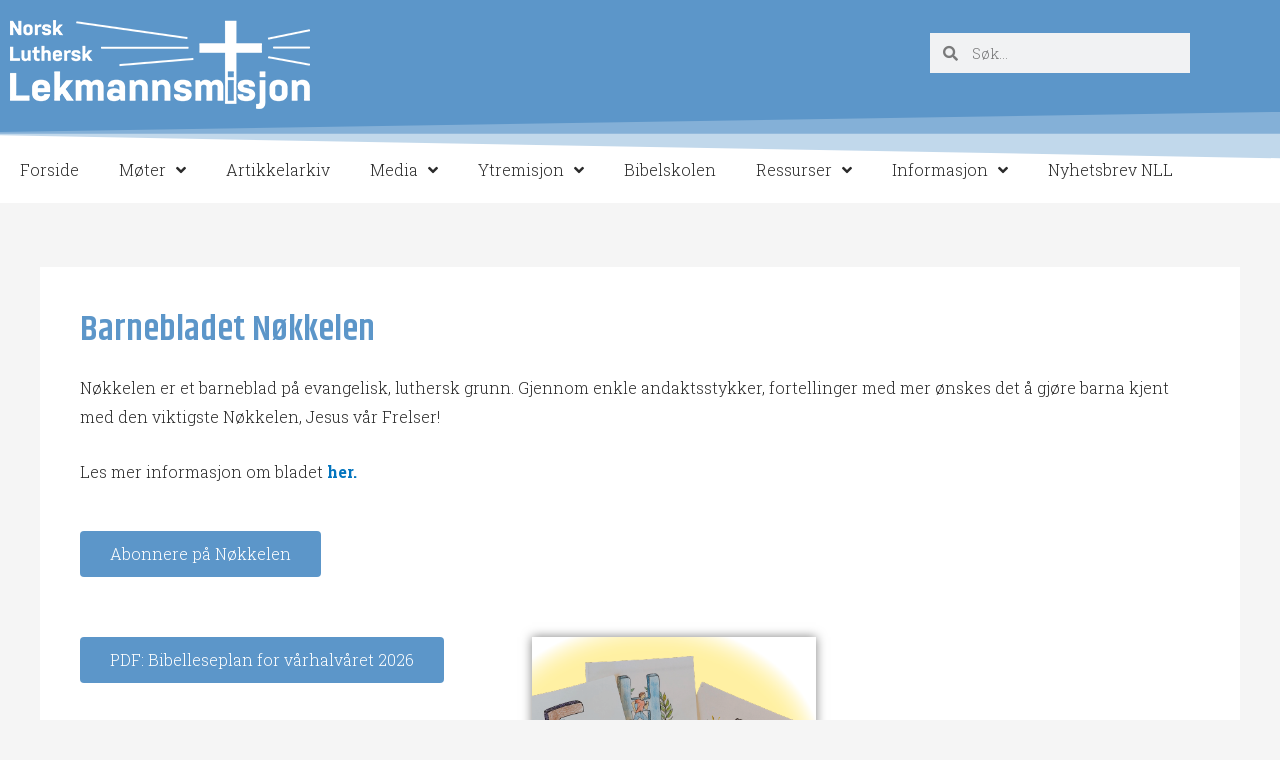

--- FILE ---
content_type: text/html; charset=UTF-8
request_url: https://www.nll.no/media/barnebladet/
body_size: 28134
content:
<!DOCTYPE html>
<html lang="nb-NO">
<head>
<meta charset="UTF-8">
<meta name="viewport" content="width=device-width, initial-scale=1">
<link rel="profile" href="https://gmpg.org/xfn/11">

<script id="lpData">
var lpData = {"site_url":"https:\/\/www.nll.no","user_id":"0","theme":"astra-nll","lp_rest_url":"https:\/\/www.nll.no\/wp-json\/","nonce":"ea403195e0","is_course_archive":"","courses_url":"https:\/\/www.nll.no\/courses\/","urlParams":[],"lp_version":"4.3.2.7","lp_rest_load_ajax":"https:\/\/www.nll.no\/wp-json\/lp\/v1\/load_content_via_ajax\/","ajaxUrl":"https:\/\/www.nll.no\/wp-admin\/admin-ajax.php","lpAjaxUrl":"https:\/\/www.nll.no\/lp-ajax-handle","coverImageRatio":"5.16","toast":{"gravity":"bottom","position":"center","duration":3000,"close":1,"stopOnFocus":1,"classPrefix":"lp-toast"},"i18n":[]};
</script>
<script id="lpSettingCourses">
var lpSettingCourses = {"lpArchiveLoadAjax":"0","lpArchiveNoLoadAjaxFirst":"0","lpArchivePaginationType":"number","noLoadCoursesJs":"0"};
</script>
		<style id="learn-press-custom-css">
			:root {
				--lp-container-max-width: 1290px;
				--lp-cotainer-padding: 1rem;
				--lp-primary-color: #414f73;
				--lp-secondary-color: #414f73;
			}
		</style>
		<title>Barnebladet Nøkkelen &#8211; NLL</title>
<meta name='robots' content='max-image-preview:large' />
<link rel='dns-prefetch' href='//www.nll.no' />
<link rel='dns-prefetch' href='//fonts.googleapis.com' />
<link rel="alternate" type="application/rss+xml" title="NLL &raquo; strøm" href="https://www.nll.no/feed/" />
<link rel="alternate" title="oEmbed (JSON)" type="application/json+oembed" href="https://www.nll.no/wp-json/oembed/1.0/embed?url=https%3A%2F%2Fwww.nll.no%2Fmedia%2Fbarnebladet%2F" />
<link rel="alternate" title="oEmbed (XML)" type="text/xml+oembed" href="https://www.nll.no/wp-json/oembed/1.0/embed?url=https%3A%2F%2Fwww.nll.no%2Fmedia%2Fbarnebladet%2F&#038;format=xml" />
<style id='wp-img-auto-sizes-contain-inline-css'>
img:is([sizes=auto i],[sizes^="auto," i]){contain-intrinsic-size:3000px 1500px}
/*# sourceURL=wp-img-auto-sizes-contain-inline-css */
</style>
<link rel='stylesheet' id='astra-theme-css-css' href='https://www.nll.no/wp-content/themes/astra/assets/css/minified/style.min.css?ver=2.6.2' media='all' />
<style id='astra-theme-css-inline-css'>
html{font-size:100%;}a,.page-title{color:#0274be;}a:hover,a:focus{color:#0274be;}body,button,input,select,textarea,.ast-button,.ast-custom-button{font-family:'Roboto Slab',serif;font-weight:300;font-size:16px;font-size:1rem;}blockquote{color:#000000;}h1,.entry-content h1,.entry-content h1 a,h2,.entry-content h2,.entry-content h2 a,h3,.entry-content h3,.entry-content h3 a,h4,.entry-content h4,.entry-content h4 a,h5,.entry-content h5,.entry-content h5 a,h6,.entry-content h6,.entry-content h6 a,.site-title,.site-title a{font-family:'Khand',sans-serif;font-weight:600;}.site-title{font-size:35px;font-size:2.1875rem;}.ast-archive-description .ast-archive-title{font-size:40px;font-size:2.5rem;}.site-header .site-description{font-size:15px;font-size:0.9375rem;}.entry-title{font-size:30px;font-size:1.875rem;}.comment-reply-title{font-size:26px;font-size:1.625rem;}.ast-comment-list #cancel-comment-reply-link{font-size:16px;font-size:1rem;}h1,.entry-content h1,.entry-content h1 a{font-size:42px;font-size:2.625rem;font-family:'Khand',sans-serif;}h2,.entry-content h2,.entry-content h2 a{font-size:36px;font-size:2.25rem;font-family:'Khand',sans-serif;}h3,.entry-content h3,.entry-content h3 a{font-size:30px;font-size:1.875rem;font-family:'Khand',sans-serif;}h4,.entry-content h4,.entry-content h4 a{font-size:20px;font-size:1.25rem;}h5,.entry-content h5,.entry-content h5 a{font-size:18px;font-size:1.125rem;}h6,.entry-content h6,.entry-content h6 a{font-size:15px;font-size:0.9375rem;}.ast-single-post .entry-title,.page-title{font-size:30px;font-size:1.875rem;}#secondary,#secondary button,#secondary input,#secondary select,#secondary textarea{font-size:16px;font-size:1rem;}::selection{background-color:#000000;color:#ffffff;}body,h1,.entry-title a,.entry-content h1,.entry-content h1 a,h2,.entry-content h2,.entry-content h2 a,h3,.entry-content h3,.entry-content h3 a,h4,.entry-content h4,.entry-content h4 a,h5,.entry-content h5,.entry-content h5 a,h6,.entry-content h6,.entry-content h6 a{color:#2b2b2b;}.tagcloud a:hover,.tagcloud a:focus,.tagcloud a.current-item{color:#ffffff;border-color:#0274be;background-color:#0274be;}.main-header-menu .menu-link,.ast-header-custom-item a{color:#2b2b2b;}.main-header-menu .menu-item:hover > .menu-link,.main-header-menu .menu-item:hover > .ast-menu-toggle,.main-header-menu .ast-masthead-custom-menu-items a:hover,.main-header-menu .menu-item.focus > .menu-link,.main-header-menu .menu-item.focus > .ast-menu-toggle,.main-header-menu .current-menu-item > .menu-link,.main-header-menu .current-menu-ancestor > .menu-link,.main-header-menu .current-menu-item > .ast-menu-toggle,.main-header-menu .current-menu-ancestor > .ast-menu-toggle{color:#0274be;}input:focus,input[type="text"]:focus,input[type="email"]:focus,input[type="url"]:focus,input[type="password"]:focus,input[type="reset"]:focus,input[type="search"]:focus,textarea:focus{border-color:#0274be;}input[type="radio"]:checked,input[type=reset],input[type="checkbox"]:checked,input[type="checkbox"]:hover:checked,input[type="checkbox"]:focus:checked,input[type=range]::-webkit-slider-thumb{border-color:#0274be;background-color:#0274be;box-shadow:none;}.site-footer a:hover + .post-count,.site-footer a:focus + .post-count{background:#0274be;border-color:#0274be;}.footer-adv .footer-adv-overlay{border-top-style:solid;border-top-color:#7a7a7a;}.ast-comment-meta{line-height:1.666666667;font-size:13px;font-size:0.8125rem;}.single .nav-links .nav-previous,.single .nav-links .nav-next,.single .ast-author-details .author-title,.ast-comment-meta{color:#0274be;}.entry-meta,.entry-meta *{line-height:1.45;color:#0274be;}.entry-meta a:hover,.entry-meta a:hover *,.entry-meta a:focus,.entry-meta a:focus *{color:#0274be;}.ast-404-layout-1 .ast-404-text{font-size:200px;font-size:12.5rem;}.widget-title{font-size:22px;font-size:1.375rem;color:#2b2b2b;}#cat option,.secondary .calendar_wrap thead a,.secondary .calendar_wrap thead a:visited{color:#0274be;}.secondary .calendar_wrap #today,.ast-progress-val span{background:#0274be;}.secondary a:hover + .post-count,.secondary a:focus + .post-count{background:#0274be;border-color:#0274be;}.calendar_wrap #today > a{color:#ffffff;}.ast-pagination a,.page-links .page-link,.single .post-navigation a{color:#0274be;}.ast-pagination a:hover,.ast-pagination a:focus,.ast-pagination > span:hover:not(.dots),.ast-pagination > span.current,.page-links > .page-link,.page-links .page-link:hover,.post-navigation a:hover{color:#0274be;}.ast-header-break-point .ast-mobile-menu-buttons-minimal.menu-toggle{background:transparent;color:#000000;}.ast-header-break-point .ast-mobile-menu-buttons-outline.menu-toggle{background:transparent;border:1px solid #000000;color:#000000;}.ast-header-break-point .ast-mobile-menu-buttons-fill.menu-toggle{background:#000000;}.wp-block-buttons.aligncenter{justify-content:center;}@media (max-width:782px){.entry-content .wp-block-columns .wp-block-column{margin-left:0px;}}@media (max-width:768px){#secondary.secondary{padding-top:0;}.ast-separate-container .ast-article-post,.ast-separate-container .ast-article-single{padding:1.5em 2.14em;}.ast-separate-container #primary,.ast-separate-container #secondary{padding:1.5em 0;}.ast-separate-container.ast-right-sidebar #secondary{padding-left:1em;padding-right:1em;}.ast-separate-container.ast-two-container #secondary{padding-left:0;padding-right:0;}.ast-page-builder-template .entry-header #secondary{margin-top:1.5em;}.ast-page-builder-template #secondary{margin-top:1.5em;}#primary,#secondary{padding:1.5em 0;margin:0;}.ast-left-sidebar #content > .ast-container{display:flex;flex-direction:column-reverse;width:100%;}.ast-author-box img.avatar{margin:20px 0 0 0;}.ast-pagination{padding-top:1.5em;text-align:center;}.ast-pagination .next.page-numbers{display:inherit;float:none;}}@media (max-width:768px){.ast-page-builder-template.ast-left-sidebar #secondary{padding-right:20px;}.ast-page-builder-template.ast-right-sidebar #secondary{padding-left:20px;}.ast-right-sidebar #primary{padding-right:0;}.ast-right-sidebar #secondary{padding-left:0;}.ast-left-sidebar #primary{padding-left:0;}.ast-left-sidebar #secondary{padding-right:0;}.ast-pagination .prev.page-numbers{padding-left:.5em;}.ast-pagination .next.page-numbers{padding-right:.5em;}}@media (min-width:769px){.ast-separate-container.ast-right-sidebar #primary,.ast-separate-container.ast-left-sidebar #primary{border:0;}.ast-separate-container.ast-right-sidebar #secondary,.ast-separate-container.ast-left-sidebar #secondary{border:0;margin-left:auto;margin-right:auto;}.ast-separate-container.ast-two-container #secondary .widget:last-child{margin-bottom:0;}.ast-separate-container .ast-comment-list li .comment-respond{padding-left:2.66666em;padding-right:2.66666em;}.ast-author-box{-js-display:flex;display:flex;}.ast-author-bio{flex:1;}.error404.ast-separate-container #primary,.search-no-results.ast-separate-container #primary{margin-bottom:4em;}}@media (min-width:769px){.ast-right-sidebar #primary{border-right:1px solid #eee;}.ast-right-sidebar #secondary{border-left:1px solid #eee;margin-left:-1px;}.ast-left-sidebar #primary{border-left:1px solid #eee;}.ast-left-sidebar #secondary{border-right:1px solid #eee;margin-right:-1px;}.ast-separate-container.ast-two-container.ast-right-sidebar #secondary{padding-left:30px;padding-right:0;}.ast-separate-container.ast-two-container.ast-left-sidebar #secondary{padding-right:30px;padding-left:0;}}.menu-toggle,button,.ast-button,.ast-custom-button,.button,input#submit,input[type="button"],input[type="submit"],input[type="reset"]{color:#ffffff;border-color:#000000;background-color:#000000;border-radius:2px;padding-top:10px;padding-right:40px;padding-bottom:10px;padding-left:40px;font-family:inherit;font-weight:inherit;}button:focus,.menu-toggle:hover,button:hover,.ast-button:hover,.button:hover,input[type=reset]:hover,input[type=reset]:focus,input#submit:hover,input#submit:focus,input[type="button"]:hover,input[type="button"]:focus,input[type="submit"]:hover,input[type="submit"]:focus{color:#ffffff;background-color:#0274be;border-color:#0274be;}@media (min-width:768px){.ast-container{max-width:100%;}}@media (min-width:544px){.ast-container{max-width:100%;}}@media (max-width:544px){.ast-separate-container .ast-article-post,.ast-separate-container .ast-article-single{padding:1.5em 1em;}.ast-separate-container #content .ast-container{padding-left:0.54em;padding-right:0.54em;}.ast-separate-container #secondary{padding-top:0;}.ast-separate-container.ast-two-container #secondary .widget{margin-bottom:1.5em;padding-left:1em;padding-right:1em;}.ast-separate-container .comments-count-wrapper{padding:1.5em 1em;}.ast-separate-container .ast-comment-list li.depth-1{padding:1.5em 1em;margin-bottom:1.5em;}.ast-separate-container .ast-comment-list .bypostauthor{padding:.5em;}.ast-separate-container .ast-archive-description{padding:1.5em 1em;}.ast-search-menu-icon.ast-dropdown-active .search-field{width:170px;}.ast-separate-container .comment-respond{padding:1.5em 1em;}}@media (max-width:544px){.ast-comment-list .children{margin-left:0.66666em;}.ast-separate-container .ast-comment-list .bypostauthor li{padding:0 0 0 .5em;}}@media (max-width:768px){.ast-mobile-header-stack .main-header-bar .ast-search-menu-icon{display:inline-block;}.ast-header-break-point.ast-header-custom-item-outside .ast-mobile-header-stack .main-header-bar .ast-search-icon{margin:0;}.ast-comment-avatar-wrap img{max-width:2.5em;}.comments-area{margin-top:1.5em;}.ast-separate-container .comments-count-wrapper{padding:2em 2.14em;}.ast-separate-container .ast-comment-list li.depth-1{padding:1.5em 2.14em;}.ast-separate-container .comment-respond{padding:2em 2.14em;}}@media (max-width:768px){.ast-header-break-point .main-header-bar .ast-search-menu-icon.slide-search .search-form{right:0;}.ast-header-break-point .ast-mobile-header-stack .main-header-bar .ast-search-menu-icon.slide-search .search-form{right:-1em;}.ast-comment-avatar-wrap{margin-right:0.5em;}}@media (min-width:545px){.ast-page-builder-template .comments-area,.single.ast-page-builder-template .entry-header,.single.ast-page-builder-template .post-navigation{max-width:1240px;margin-left:auto;margin-right:auto;}}@media (max-width:768px){.comment-reply-title{font-size:29px;font-size:1.6111111111111rem;}.ast-comment-meta{font-size:15px;font-size:0.83333333333333rem;}.widget-title{font-size:25px;font-size:1.3888888888889rem;}body,button,input,select,textarea,.ast-button,.ast-custom-button{font-size:18px;font-size:1.125rem;}.ast-comment-list #cancel-comment-reply-link{font-size:18px;font-size:1.125rem;}#secondary,#secondary button,#secondary input,#secondary select,#secondary textarea{font-size:18px;font-size:1.125rem;}.ast-archive-description .ast-archive-title{font-size:40px;}.entry-title{font-size:30px;}h1,.entry-content h1,.entry-content h1 a{font-size:30px;}h2,.entry-content h2,.entry-content h2 a{font-size:25px;}h3,.entry-content h3,.entry-content h3 a{font-size:20px;}.ast-single-post .entry-title,.page-title{font-size:30px;}}@media (max-width:544px){.comment-reply-title{font-size:29px;font-size:1.6111111111111rem;}.ast-comment-meta{font-size:15px;font-size:0.83333333333333rem;}.widget-title{font-size:25px;font-size:1.3888888888889rem;}body,button,input,select,textarea,.ast-button,.ast-custom-button{font-size:18px;font-size:1.125rem;}.ast-comment-list #cancel-comment-reply-link{font-size:18px;font-size:1.125rem;}#secondary,#secondary button,#secondary input,#secondary select,#secondary textarea{font-size:18px;font-size:1.125rem;}.ast-archive-description .ast-archive-title{font-size:40px;}.entry-title{font-size:30px;}h1,.entry-content h1,.entry-content h1 a{font-size:30px;}h2,.entry-content h2,.entry-content h2 a{font-size:25px;}h3,.entry-content h3,.entry-content h3 a{font-size:20px;}.ast-single-post .entry-title,.page-title{font-size:30px;}}@media (max-width:544px){html{font-size:100%;}}@media (min-width:769px){.ast-container{max-width:1240px;}}@font-face {font-family: "Astra";src: url(https://www.nll.no/wp-content/themes/astra/assets/fonts/astra.woff) format("woff"),url(https://www.nll.no/wp-content/themes/astra/assets/fonts/astra.ttf) format("truetype"),url(https://www.nll.no/wp-content/themes/astra/assets/fonts/astra.svg#astra) format("svg");font-weight: normal;font-style: normal;font-display: fallback;}@media (max-width:921px) {.main-header-bar .main-header-bar-navigation{display:none;}}.ast-desktop .main-header-menu.submenu-with-border .sub-menu,.ast-desktop .main-header-menu.submenu-with-border .astra-full-megamenu-wrapper{border-color:#000000;}.ast-desktop .main-header-menu.submenu-with-border .sub-menu{border-top-width:1px;border-right-width:1px;border-left-width:1px;border-bottom-width:1px;border-style:solid;}.ast-desktop .main-header-menu.submenu-with-border .sub-menu .sub-menu{top:-1px;}.ast-desktop .main-header-menu.submenu-with-border .sub-menu .menu-link,.ast-desktop .main-header-menu.submenu-with-border .children .menu-link{border-bottom-width:1px;border-style:solid;border-color:#eaeaea;}@media (min-width:769px){.main-header-menu .sub-menu .menu-item.ast-left-align-sub-menu:hover > .sub-menu,.main-header-menu .sub-menu .menu-item.ast-left-align-sub-menu.focus > .sub-menu{margin-left:-2px;}}.ast-small-footer{border-top-style:solid;border-top-width:1px;border-top-color:#7a7a7a;}.ast-small-footer-wrap{text-align:center;}@media (max-width:920px){.ast-404-layout-1 .ast-404-text{font-size:100px;font-size:6.25rem;}}#masthead .ast-container,.ast-header-breadcrumb .ast-container{max-width:100%;padding-left:35px;padding-right:35px;}@media (max-width:921px){#masthead .ast-container,.ast-header-breadcrumb .ast-container{padding-left:20px;padding-right:20px;}}#masthead .ast-container,.ast-header-breadcrumb .ast-container{max-width:100%;padding-left:35px;padding-right:35px;}@media (max-width:921px){#masthead .ast-container,.ast-header-breadcrumb .ast-container{padding-left:20px;padding-right:20px;}}.ast-breadcrumbs .trail-browse,.ast-breadcrumbs .trail-items,.ast-breadcrumbs .trail-items li{display:inline-block;margin:0;padding:0;border:none;background:inherit;text-indent:0;}.ast-breadcrumbs .trail-browse{font-size:inherit;font-style:inherit;font-weight:inherit;color:inherit;}.ast-breadcrumbs .trail-items{list-style:none;}.trail-items li::after{padding:0 0.3em;content:"\00bb";}.trail-items li:last-of-type::after{display:none;}.elementor-widget-heading .elementor-heading-title{margin:0;}.ast-header-break-point .main-header-bar{border-bottom-width:1px;}@media (min-width:769px){.main-header-bar{border-bottom-width:1px;}}.ast-flex{-webkit-align-content:center;-ms-flex-line-pack:center;align-content:center;-webkit-box-align:center;-webkit-align-items:center;-moz-box-align:center;-ms-flex-align:center;align-items:center;}.main-header-bar{padding:1em 0;}.ast-site-identity{padding:0;}.header-main-layout-1 .ast-flex.main-header-container, .header-main-layout-3 .ast-flex.main-header-container{-webkit-align-content:center;-ms-flex-line-pack:center;align-content:center;-webkit-box-align:center;-webkit-align-items:center;-moz-box-align:center;-ms-flex-align:center;align-items:center;}.header-main-layout-1 .ast-flex.main-header-container, .header-main-layout-3 .ast-flex.main-header-container{-webkit-align-content:center;-ms-flex-line-pack:center;align-content:center;-webkit-box-align:center;-webkit-align-items:center;-moz-box-align:center;-ms-flex-align:center;align-items:center;}
/*# sourceURL=astra-theme-css-inline-css */
</style>
<link rel='stylesheet' id='astra-google-fonts-css' href='//fonts.googleapis.com/css?family=Roboto+Slab%3A300%2C400%2C700%7CKhand%3A600&#038;display=fallback&#038;ver=2.6.2' media='all' />
<style id='wp-emoji-styles-inline-css'>

	img.wp-smiley, img.emoji {
		display: inline !important;
		border: none !important;
		box-shadow: none !important;
		height: 1em !important;
		width: 1em !important;
		margin: 0 0.07em !important;
		vertical-align: -0.1em !important;
		background: none !important;
		padding: 0 !important;
	}
/*# sourceURL=wp-emoji-styles-inline-css */
</style>
<style id='classic-theme-styles-inline-css'>
/*! This file is auto-generated */
.wp-block-button__link{color:#fff;background-color:#32373c;border-radius:9999px;box-shadow:none;text-decoration:none;padding:calc(.667em + 2px) calc(1.333em + 2px);font-size:1.125em}.wp-block-file__button{background:#32373c;color:#fff;text-decoration:none}
/*# sourceURL=/wp-includes/css/classic-themes.min.css */
</style>
<style id='global-styles-inline-css'>
:root{--wp--preset--aspect-ratio--square: 1;--wp--preset--aspect-ratio--4-3: 4/3;--wp--preset--aspect-ratio--3-4: 3/4;--wp--preset--aspect-ratio--3-2: 3/2;--wp--preset--aspect-ratio--2-3: 2/3;--wp--preset--aspect-ratio--16-9: 16/9;--wp--preset--aspect-ratio--9-16: 9/16;--wp--preset--color--black: #000000;--wp--preset--color--cyan-bluish-gray: #abb8c3;--wp--preset--color--white: #ffffff;--wp--preset--color--pale-pink: #f78da7;--wp--preset--color--vivid-red: #cf2e2e;--wp--preset--color--luminous-vivid-orange: #ff6900;--wp--preset--color--luminous-vivid-amber: #fcb900;--wp--preset--color--light-green-cyan: #7bdcb5;--wp--preset--color--vivid-green-cyan: #00d084;--wp--preset--color--pale-cyan-blue: #8ed1fc;--wp--preset--color--vivid-cyan-blue: #0693e3;--wp--preset--color--vivid-purple: #9b51e0;--wp--preset--gradient--vivid-cyan-blue-to-vivid-purple: linear-gradient(135deg,rgb(6,147,227) 0%,rgb(155,81,224) 100%);--wp--preset--gradient--light-green-cyan-to-vivid-green-cyan: linear-gradient(135deg,rgb(122,220,180) 0%,rgb(0,208,130) 100%);--wp--preset--gradient--luminous-vivid-amber-to-luminous-vivid-orange: linear-gradient(135deg,rgb(252,185,0) 0%,rgb(255,105,0) 100%);--wp--preset--gradient--luminous-vivid-orange-to-vivid-red: linear-gradient(135deg,rgb(255,105,0) 0%,rgb(207,46,46) 100%);--wp--preset--gradient--very-light-gray-to-cyan-bluish-gray: linear-gradient(135deg,rgb(238,238,238) 0%,rgb(169,184,195) 100%);--wp--preset--gradient--cool-to-warm-spectrum: linear-gradient(135deg,rgb(74,234,220) 0%,rgb(151,120,209) 20%,rgb(207,42,186) 40%,rgb(238,44,130) 60%,rgb(251,105,98) 80%,rgb(254,248,76) 100%);--wp--preset--gradient--blush-light-purple: linear-gradient(135deg,rgb(255,206,236) 0%,rgb(152,150,240) 100%);--wp--preset--gradient--blush-bordeaux: linear-gradient(135deg,rgb(254,205,165) 0%,rgb(254,45,45) 50%,rgb(107,0,62) 100%);--wp--preset--gradient--luminous-dusk: linear-gradient(135deg,rgb(255,203,112) 0%,rgb(199,81,192) 50%,rgb(65,88,208) 100%);--wp--preset--gradient--pale-ocean: linear-gradient(135deg,rgb(255,245,203) 0%,rgb(182,227,212) 50%,rgb(51,167,181) 100%);--wp--preset--gradient--electric-grass: linear-gradient(135deg,rgb(202,248,128) 0%,rgb(113,206,126) 100%);--wp--preset--gradient--midnight: linear-gradient(135deg,rgb(2,3,129) 0%,rgb(40,116,252) 100%);--wp--preset--font-size--small: 13px;--wp--preset--font-size--medium: 20px;--wp--preset--font-size--large: 36px;--wp--preset--font-size--x-large: 42px;--wp--preset--spacing--20: 0.44rem;--wp--preset--spacing--30: 0.67rem;--wp--preset--spacing--40: 1rem;--wp--preset--spacing--50: 1.5rem;--wp--preset--spacing--60: 2.25rem;--wp--preset--spacing--70: 3.38rem;--wp--preset--spacing--80: 5.06rem;--wp--preset--shadow--natural: 6px 6px 9px rgba(0, 0, 0, 0.2);--wp--preset--shadow--deep: 12px 12px 50px rgba(0, 0, 0, 0.4);--wp--preset--shadow--sharp: 6px 6px 0px rgba(0, 0, 0, 0.2);--wp--preset--shadow--outlined: 6px 6px 0px -3px rgb(255, 255, 255), 6px 6px rgb(0, 0, 0);--wp--preset--shadow--crisp: 6px 6px 0px rgb(0, 0, 0);}:where(.is-layout-flex){gap: 0.5em;}:where(.is-layout-grid){gap: 0.5em;}body .is-layout-flex{display: flex;}.is-layout-flex{flex-wrap: wrap;align-items: center;}.is-layout-flex > :is(*, div){margin: 0;}body .is-layout-grid{display: grid;}.is-layout-grid > :is(*, div){margin: 0;}:where(.wp-block-columns.is-layout-flex){gap: 2em;}:where(.wp-block-columns.is-layout-grid){gap: 2em;}:where(.wp-block-post-template.is-layout-flex){gap: 1.25em;}:where(.wp-block-post-template.is-layout-grid){gap: 1.25em;}.has-black-color{color: var(--wp--preset--color--black) !important;}.has-cyan-bluish-gray-color{color: var(--wp--preset--color--cyan-bluish-gray) !important;}.has-white-color{color: var(--wp--preset--color--white) !important;}.has-pale-pink-color{color: var(--wp--preset--color--pale-pink) !important;}.has-vivid-red-color{color: var(--wp--preset--color--vivid-red) !important;}.has-luminous-vivid-orange-color{color: var(--wp--preset--color--luminous-vivid-orange) !important;}.has-luminous-vivid-amber-color{color: var(--wp--preset--color--luminous-vivid-amber) !important;}.has-light-green-cyan-color{color: var(--wp--preset--color--light-green-cyan) !important;}.has-vivid-green-cyan-color{color: var(--wp--preset--color--vivid-green-cyan) !important;}.has-pale-cyan-blue-color{color: var(--wp--preset--color--pale-cyan-blue) !important;}.has-vivid-cyan-blue-color{color: var(--wp--preset--color--vivid-cyan-blue) !important;}.has-vivid-purple-color{color: var(--wp--preset--color--vivid-purple) !important;}.has-black-background-color{background-color: var(--wp--preset--color--black) !important;}.has-cyan-bluish-gray-background-color{background-color: var(--wp--preset--color--cyan-bluish-gray) !important;}.has-white-background-color{background-color: var(--wp--preset--color--white) !important;}.has-pale-pink-background-color{background-color: var(--wp--preset--color--pale-pink) !important;}.has-vivid-red-background-color{background-color: var(--wp--preset--color--vivid-red) !important;}.has-luminous-vivid-orange-background-color{background-color: var(--wp--preset--color--luminous-vivid-orange) !important;}.has-luminous-vivid-amber-background-color{background-color: var(--wp--preset--color--luminous-vivid-amber) !important;}.has-light-green-cyan-background-color{background-color: var(--wp--preset--color--light-green-cyan) !important;}.has-vivid-green-cyan-background-color{background-color: var(--wp--preset--color--vivid-green-cyan) !important;}.has-pale-cyan-blue-background-color{background-color: var(--wp--preset--color--pale-cyan-blue) !important;}.has-vivid-cyan-blue-background-color{background-color: var(--wp--preset--color--vivid-cyan-blue) !important;}.has-vivid-purple-background-color{background-color: var(--wp--preset--color--vivid-purple) !important;}.has-black-border-color{border-color: var(--wp--preset--color--black) !important;}.has-cyan-bluish-gray-border-color{border-color: var(--wp--preset--color--cyan-bluish-gray) !important;}.has-white-border-color{border-color: var(--wp--preset--color--white) !important;}.has-pale-pink-border-color{border-color: var(--wp--preset--color--pale-pink) !important;}.has-vivid-red-border-color{border-color: var(--wp--preset--color--vivid-red) !important;}.has-luminous-vivid-orange-border-color{border-color: var(--wp--preset--color--luminous-vivid-orange) !important;}.has-luminous-vivid-amber-border-color{border-color: var(--wp--preset--color--luminous-vivid-amber) !important;}.has-light-green-cyan-border-color{border-color: var(--wp--preset--color--light-green-cyan) !important;}.has-vivid-green-cyan-border-color{border-color: var(--wp--preset--color--vivid-green-cyan) !important;}.has-pale-cyan-blue-border-color{border-color: var(--wp--preset--color--pale-cyan-blue) !important;}.has-vivid-cyan-blue-border-color{border-color: var(--wp--preset--color--vivid-cyan-blue) !important;}.has-vivid-purple-border-color{border-color: var(--wp--preset--color--vivid-purple) !important;}.has-vivid-cyan-blue-to-vivid-purple-gradient-background{background: var(--wp--preset--gradient--vivid-cyan-blue-to-vivid-purple) !important;}.has-light-green-cyan-to-vivid-green-cyan-gradient-background{background: var(--wp--preset--gradient--light-green-cyan-to-vivid-green-cyan) !important;}.has-luminous-vivid-amber-to-luminous-vivid-orange-gradient-background{background: var(--wp--preset--gradient--luminous-vivid-amber-to-luminous-vivid-orange) !important;}.has-luminous-vivid-orange-to-vivid-red-gradient-background{background: var(--wp--preset--gradient--luminous-vivid-orange-to-vivid-red) !important;}.has-very-light-gray-to-cyan-bluish-gray-gradient-background{background: var(--wp--preset--gradient--very-light-gray-to-cyan-bluish-gray) !important;}.has-cool-to-warm-spectrum-gradient-background{background: var(--wp--preset--gradient--cool-to-warm-spectrum) !important;}.has-blush-light-purple-gradient-background{background: var(--wp--preset--gradient--blush-light-purple) !important;}.has-blush-bordeaux-gradient-background{background: var(--wp--preset--gradient--blush-bordeaux) !important;}.has-luminous-dusk-gradient-background{background: var(--wp--preset--gradient--luminous-dusk) !important;}.has-pale-ocean-gradient-background{background: var(--wp--preset--gradient--pale-ocean) !important;}.has-electric-grass-gradient-background{background: var(--wp--preset--gradient--electric-grass) !important;}.has-midnight-gradient-background{background: var(--wp--preset--gradient--midnight) !important;}.has-small-font-size{font-size: var(--wp--preset--font-size--small) !important;}.has-medium-font-size{font-size: var(--wp--preset--font-size--medium) !important;}.has-large-font-size{font-size: var(--wp--preset--font-size--large) !important;}.has-x-large-font-size{font-size: var(--wp--preset--font-size--x-large) !important;}
:where(.wp-block-post-template.is-layout-flex){gap: 1.25em;}:where(.wp-block-post-template.is-layout-grid){gap: 1.25em;}
:where(.wp-block-term-template.is-layout-flex){gap: 1.25em;}:where(.wp-block-term-template.is-layout-grid){gap: 1.25em;}
:where(.wp-block-columns.is-layout-flex){gap: 2em;}:where(.wp-block-columns.is-layout-grid){gap: 2em;}
:root :where(.wp-block-pullquote){font-size: 1.5em;line-height: 1.6;}
/*# sourceURL=global-styles-inline-css */
</style>
<link rel='stylesheet' id='email-subscribers-css' href='https://www.nll.no/wp-content/plugins/email-subscribers/lite/public/css/email-subscribers-public.css?ver=5.9.15' media='all' />
<link rel='stylesheet' id='events-manager-css' href='https://www.nll.no/wp-content/plugins/events-manager/includes/css/events_manager.css?ver=5.99912' media='all' />
<link rel='stylesheet' id='foobox-free-min-css' href='https://www.nll.no/wp-content/plugins/foobox-image-lightbox/free/css/foobox.free.min.css?ver=2.7.41' media='all' />
<link rel='stylesheet' id='elementor-frontend-css' href='https://www.nll.no/wp-content/plugins/elementor/assets/css/frontend.min.css?ver=3.34.1' media='all' />
<link rel='stylesheet' id='widget-image-css' href='https://www.nll.no/wp-content/plugins/elementor/assets/css/widget-image.min.css?ver=3.34.1' media='all' />
<link rel='stylesheet' id='widget-spacer-css' href='https://www.nll.no/wp-content/plugins/elementor/assets/css/widget-spacer.min.css?ver=3.34.1' media='all' />
<link rel='stylesheet' id='widget-search-form-css' href='https://www.nll.no/wp-content/plugins/elementor-pro/assets/css/widget-search-form.min.css?ver=3.34.0' media='all' />
<link rel='stylesheet' id='elementor-icons-shared-0-css' href='https://www.nll.no/wp-content/plugins/elementor/assets/lib/font-awesome/css/fontawesome.min.css?ver=5.15.3' media='all' />
<link rel='stylesheet' id='elementor-icons-fa-solid-css' href='https://www.nll.no/wp-content/plugins/elementor/assets/lib/font-awesome/css/solid.min.css?ver=5.15.3' media='all' />
<link rel='stylesheet' id='widget-nav-menu-css' href='https://www.nll.no/wp-content/plugins/elementor-pro/assets/css/widget-nav-menu.min.css?ver=3.34.0' media='all' />
<link rel='stylesheet' id='e-shapes-css' href='https://www.nll.no/wp-content/plugins/elementor/assets/css/conditionals/shapes.min.css?ver=3.34.1' media='all' />
<link rel='stylesheet' id='swiper-css' href='https://www.nll.no/wp-content/plugins/elementor/assets/lib/swiper/v8/css/swiper.min.css?ver=8.4.5' media='all' />
<link rel='stylesheet' id='e-swiper-css' href='https://www.nll.no/wp-content/plugins/elementor/assets/css/conditionals/e-swiper.min.css?ver=3.34.1' media='all' />
<link rel='stylesheet' id='elementor-icons-css' href='https://www.nll.no/wp-content/plugins/elementor/assets/lib/eicons/css/elementor-icons.min.css?ver=5.45.0' media='all' />
<link rel='stylesheet' id='elementor-post-9433-css' href='https://www.nll.no/wp-content/uploads/elementor/css/post-9433.css?ver=1769752785' media='all' />
<link rel='stylesheet' id='font-awesome-5-all-css' href='https://www.nll.no/wp-content/plugins/elementor/assets/lib/font-awesome/css/all.min.css?ver=3.34.1' media='all' />
<link rel='stylesheet' id='font-awesome-4-shim-css' href='https://www.nll.no/wp-content/plugins/elementor/assets/lib/font-awesome/css/v4-shims.min.css?ver=3.34.1' media='all' />
<link rel='stylesheet' id='widget-heading-css' href='https://www.nll.no/wp-content/plugins/elementor/assets/css/widget-heading.min.css?ver=3.34.1' media='all' />
<link rel='stylesheet' id='widget-slides-css' href='https://www.nll.no/wp-content/plugins/elementor-pro/assets/css/widget-slides.min.css?ver=3.34.0' media='all' />
<link rel='stylesheet' id='widget-posts-css' href='https://www.nll.no/wp-content/plugins/elementor-pro/assets/css/widget-posts.min.css?ver=3.34.0' media='all' />
<link rel='stylesheet' id='elementor-post-8536-css' href='https://www.nll.no/wp-content/uploads/elementor/css/post-8536.css?ver=1769754521' media='all' />
<link rel='stylesheet' id='elementor-post-6575-css' href='https://www.nll.no/wp-content/uploads/elementor/css/post-6575.css?ver=1769752785' media='all' />
<link rel='stylesheet' id='elementor-post-6816-css' href='https://www.nll.no/wp-content/uploads/elementor/css/post-6816.css?ver=1769752785' media='all' />
<link rel='stylesheet' id='tablepress-default-css' href='https://www.nll.no/wp-content/tablepress-combined.min.css?ver=37' media='all' />
<link rel='stylesheet' id='astra-nll-theme-css-css' href='https://www.nll.no/wp-content/themes/astra-nll/style.css?ver=1.0.0' media='all' />
<link rel='stylesheet' id='learnpress-widgets-css' href='https://www.nll.no/wp-content/plugins/learnpress/assets/css/widgets.min.css?ver=4.3.2.7' media='all' />
<script src="https://www.nll.no/wp-includes/js/jquery/jquery.min.js?ver=3.7.1" id="jquery-core-js"></script>
<script src="https://www.nll.no/wp-includes/js/jquery/jquery-migrate.min.js?ver=3.4.1" id="jquery-migrate-js"></script>
<script src="https://www.nll.no/wp-includes/js/jquery/ui/core.min.js?ver=1.13.3" id="jquery-ui-core-js"></script>
<script src="https://www.nll.no/wp-includes/js/jquery/ui/mouse.min.js?ver=1.13.3" id="jquery-ui-mouse-js"></script>
<script src="https://www.nll.no/wp-includes/js/jquery/ui/sortable.min.js?ver=1.13.3" id="jquery-ui-sortable-js"></script>
<script src="https://www.nll.no/wp-includes/js/jquery/ui/datepicker.min.js?ver=1.13.3" id="jquery-ui-datepicker-js"></script>
<script id="jquery-ui-datepicker-js-after">
jQuery(function(jQuery){jQuery.datepicker.setDefaults({"closeText":"Lukk","currentText":"I dag","monthNames":["januar","februar","mars","april","mai","juni","juli","august","september","oktober","november","desember"],"monthNamesShort":["jan","feb","mar","apr","mai","jun","jul","aug","sep","okt","nov","des"],"nextText":"Neste","prevText":"Forrige","dayNames":["s\u00f8ndag","mandag","tirsdag","onsdag","torsdag","fredag","l\u00f8rdag"],"dayNamesShort":["s\u00f8n","man","tir","ons","tor","fre","l\u00f8r"],"dayNamesMin":["S","M","T","O","T","F","L"],"dateFormat":"d. MM yy","firstDay":1,"isRTL":false});});
//# sourceURL=jquery-ui-datepicker-js-after
</script>
<script src="https://www.nll.no/wp-includes/js/jquery/ui/menu.min.js?ver=1.13.3" id="jquery-ui-menu-js"></script>
<script src="https://www.nll.no/wp-includes/js/dist/dom-ready.min.js?ver=f77871ff7694fffea381" id="wp-dom-ready-js"></script>
<script src="https://www.nll.no/wp-includes/js/dist/hooks.min.js?ver=dd5603f07f9220ed27f1" id="wp-hooks-js"></script>
<script src="https://www.nll.no/wp-includes/js/dist/i18n.min.js?ver=c26c3dc7bed366793375" id="wp-i18n-js"></script>
<script id="wp-i18n-js-after">
wp.i18n.setLocaleData( { 'text direction\u0004ltr': [ 'ltr' ] } );
//# sourceURL=wp-i18n-js-after
</script>
<script id="wp-a11y-js-translations">
( function( domain, translations ) {
	var localeData = translations.locale_data[ domain ] || translations.locale_data.messages;
	localeData[""].domain = domain;
	wp.i18n.setLocaleData( localeData, domain );
} )( "default", {"translation-revision-date":"2026-01-20 10:02:28+0000","generator":"GlotPress\/4.0.3","domain":"messages","locale_data":{"messages":{"":{"domain":"messages","plural-forms":"nplurals=2; plural=n != 1;","lang":"nb_NO"},"Notifications":["Varsler"]}},"comment":{"reference":"wp-includes\/js\/dist\/a11y.js"}} );
//# sourceURL=wp-a11y-js-translations
</script>
<script src="https://www.nll.no/wp-includes/js/dist/a11y.min.js?ver=cb460b4676c94bd228ed" id="wp-a11y-js"></script>
<script src="https://www.nll.no/wp-includes/js/jquery/ui/autocomplete.min.js?ver=1.13.3" id="jquery-ui-autocomplete-js"></script>
<script src="https://www.nll.no/wp-includes/js/jquery/ui/resizable.min.js?ver=1.13.3" id="jquery-ui-resizable-js"></script>
<script src="https://www.nll.no/wp-includes/js/jquery/ui/draggable.min.js?ver=1.13.3" id="jquery-ui-draggable-js"></script>
<script src="https://www.nll.no/wp-includes/js/jquery/ui/controlgroup.min.js?ver=1.13.3" id="jquery-ui-controlgroup-js"></script>
<script src="https://www.nll.no/wp-includes/js/jquery/ui/checkboxradio.min.js?ver=1.13.3" id="jquery-ui-checkboxradio-js"></script>
<script src="https://www.nll.no/wp-includes/js/jquery/ui/button.min.js?ver=1.13.3" id="jquery-ui-button-js"></script>
<script src="https://www.nll.no/wp-includes/js/jquery/ui/dialog.min.js?ver=1.13.3" id="jquery-ui-dialog-js"></script>
<script id="events-manager-js-extra">
var EM = {"ajaxurl":"https://www.nll.no/wp-admin/admin-ajax.php","locationajaxurl":"https://www.nll.no/wp-admin/admin-ajax.php?action=locations_search","firstDay":"1","locale":"nb","dateFormat":"dd.mm.yy","ui_css":"https://www.nll.no/wp-content/plugins/events-manager/includes/css/jquery-ui.min.css","show24hours":"1","is_ssl":"1","google_maps_api":"AIzaSyDL81pYgVdbtFTCLFwxSzzTxbZgzE--YYs","bookingInProgress":"Vennligst vent mens bestillingen blir sendt.","tickets_save":"Lagre billett","bookingajaxurl":"https://www.nll.no/wp-admin/admin-ajax.php","bookings_export_save":"Eksporter bestillinger","bookings_settings_save":"Lagre innstillinger","booking_delete":"Er du sikker p\u00e5 at du vil slette?","booking_offset":"30","bb_full":"Utsolgt","bb_book":"Bestill n\u00e5","bb_booking":"Bestiller\u2026","bb_booked":"Bestilling sendt inn","bb_error":"Bestilling feilet. Pr\u00f8v igjen?","bb_cancel":"Avbryt","bb_canceling":"Avbryter...","bb_cancelled":"Kansellert","bb_cancel_error":"Avbestilling feilet. Pr\u00f8v igjen?","txt_search":"S\u00f8k","txt_searching":"S\u00f8ker ...","txt_loading":"Laster inn...","disable_bookings_warning":"Er du sikker p\u00e5 at du vil deaktivere bestillinger? Hvis du gj\u00f8r dette og lagrer, vil du miste alle tidligere bestillinger. Hvis du \u00f8nsker \u00e5 hindre ytterligere bestillinger, redusere antall plasser tilgjengelig til antall bestillinger du har for \u00f8yeblikket","booking_warning_cancel":"Er du sikker p\u00e5 at du vil avbryte denne bestillingen?"};
//# sourceURL=events-manager-js-extra
</script>
<script src="https://www.nll.no/wp-content/plugins/events-manager/includes/js/events-manager.js?ver=5.99912" id="events-manager-js"></script>
<script src="https://www.nll.no/wp-content/plugins/elementor/assets/lib/font-awesome/js/v4-shims.min.js?ver=3.34.1" id="font-awesome-4-shim-js"></script>
<script id="foobox-free-min-js-before">
/* Run FooBox FREE (v2.7.41) */
var FOOBOX = window.FOOBOX = {
	ready: true,
	disableOthers: false,
	o: {wordpress: { enabled: true }, captions: { dataTitle: ["captionTitle","title","elementorLightboxTitle"], dataDesc: ["captionDesc","description","elementorLightboxDescription"] }, rel: '', excludes:'.fbx-link,.nofoobox,.nolightbox,a[href*="pinterest.com/pin/create/button/"]', affiliate : { enabled: false }, error: "Could not load the item"},
	selectors: [
		".foogallery-container.foogallery-lightbox-foobox", ".foogallery-container.foogallery-lightbox-foobox-free", ".gallery", ".wp-block-gallery", ".wp-caption", ".wp-block-image", "a:has(img[class*=wp-image-])", ".foobox"
	],
	pre: function( $ ){
		// Custom JavaScript (Pre)
		
	},
	post: function( $ ){
		// Custom JavaScript (Post)
		
		// Custom Captions Code
		
	},
	custom: function( $ ){
		// Custom Extra JS
		
	}
};
//# sourceURL=foobox-free-min-js-before
</script>
<script src="https://www.nll.no/wp-content/plugins/foobox-image-lightbox/free/js/foobox.free.min.js?ver=2.7.41" id="foobox-free-min-js"></script>
<script src="https://www.nll.no/wp-content/plugins/learnpress/assets/js/dist/loadAJAX.min.js?ver=4.3.2.7" id="lp-load-ajax-js" async data-wp-strategy="async"></script>
<link rel="https://api.w.org/" href="https://www.nll.no/wp-json/" /><link rel="alternate" title="JSON" type="application/json" href="https://www.nll.no/wp-json/wp/v2/pages/8536" /><link rel="EditURI" type="application/rsd+xml" title="RSD" href="https://www.nll.no/xmlrpc.php?rsd" />
<meta name="generator" content="WordPress 6.9" />
<link rel="canonical" href="https://www.nll.no/media/barnebladet/" />
<link rel='shortlink' href='https://www.nll.no/?p=8536' />
<!-- Google tag (gtag.js) -->
<script async src="https://www.googletagmanager.com/gtag/js?id=G-3V881TJXJC"></script>
<script>
  window.dataLayer = window.dataLayer || [];
  function gtag(){dataLayer.push(arguments);}
  gtag('js', new Date());

  gtag('config', 'G-3V881TJXJC');
</script><meta name="generator" content="Elementor 3.34.1; features: additional_custom_breakpoints; settings: css_print_method-external, google_font-enabled, font_display-auto">
			<style>
				.e-con.e-parent:nth-of-type(n+4):not(.e-lazyloaded):not(.e-no-lazyload),
				.e-con.e-parent:nth-of-type(n+4):not(.e-lazyloaded):not(.e-no-lazyload) * {
					background-image: none !important;
				}
				@media screen and (max-height: 1024px) {
					.e-con.e-parent:nth-of-type(n+3):not(.e-lazyloaded):not(.e-no-lazyload),
					.e-con.e-parent:nth-of-type(n+3):not(.e-lazyloaded):not(.e-no-lazyload) * {
						background-image: none !important;
					}
				}
				@media screen and (max-height: 640px) {
					.e-con.e-parent:nth-of-type(n+2):not(.e-lazyloaded):not(.e-no-lazyload),
					.e-con.e-parent:nth-of-type(n+2):not(.e-lazyloaded):not(.e-no-lazyload) * {
						background-image: none !important;
					}
				}
			</style>
			<link rel="icon" href="https://www.nll.no/wp-content/uploads/2019/10/cropped-NLL-logo-02-32x32.png" sizes="32x32" />
<link rel="icon" href="https://www.nll.no/wp-content/uploads/2019/10/cropped-NLL-logo-02-192x192.png" sizes="192x192" />
<link rel="apple-touch-icon" href="https://www.nll.no/wp-content/uploads/2019/10/cropped-NLL-logo-02-180x180.png" />
<meta name="msapplication-TileImage" content="https://www.nll.no/wp-content/uploads/2019/10/cropped-NLL-logo-02-270x270.png" />
		<style id="wp-custom-css">
			.site-branding {
	background: #5c96c9;
	padding-top: 1em;
}
.main-header-bar {
	padding-bottom: 0;
	padding-top: 0;
}
#masthead .ast-container {
	padding-left: 0;
	padding-right: 0;
}
.ast-header-break-point .ast-mobile-header-inline .main-header-container, .ast-header-break-point .ast-mobile-header-stack .main-header-container {
	background: #5c96c9;
	padding-bottom: 1em;
}

.event-row {
	font-size: 18px;
}
h2.em-month-header {
	font-size: 22px;
	text-transform: capitalize;
	margin-bottom: 5px;
	margin-top: 15px;
}
.event-row {
	line-height: 24px
}
.event-row .event-speakers {
	margin-bottom: 10px;
	display: inline-block;
	font-size: 16px;
	color: #888;
}
.em-pagination {
	margin-top: 15px;
	display: inline-block;
}
.em-pagination .page-numbers {
	padding: 0 8px;
}
.post-187 .entry-content p {
	display: none;
}

.ast-separate-container .ast-article-single {
	padding: 30px;
}

.el-input .el-input__inner {
	border: none;
	background: transparent;
	-webkit-appearance: none;
	-moz-appearance: none;
	appearance: none;
	padding: 0;
}
.audio-file-row {
	box-sizing: content-box;
	line-height: initial;
}
.audio-player-container {
	z-index: 1;
}
@media only screen and (max-device-width : 480px) {
	.ast-separate-container .ast-article-single {
		padding-top: 10px;
		padding-left: 10px;
		padding-right: 10px;
	}
}		</style>
		</head>

<body itemtype='https://schema.org/WebPage' itemscope='itemscope' class="wp-singular page-template-default page page-id-8536 page-child parent-pageid-166 wp-custom-logo wp-theme-astra wp-child-theme-astra-nll ast-desktop ast-separate-container ast-no-sidebar astra-2.6.2 ast-header-custom-item-inside ast-full-width-primary-header group-blog ast-single-post ast-inherit-site-logo-transparent elementor-default elementor-kit-9433 elementor-page elementor-page-8536">

<div 
	class="hfeed site" id="page">
	<a class="skip-link screen-reader-text" href="#content">Hopp rett til innholdet</a>

	
			<header data-elementor-type="header" data-elementor-id="6575" class="elementor elementor-6575 elementor-location-header" data-elementor-post-type="elementor_library">
					<section class="elementor-section elementor-top-section elementor-element elementor-element-4e2a878 elementor-section-boxed elementor-section-height-default elementor-section-height-default" data-id="4e2a878" data-element_type="section" data-settings="{&quot;background_background&quot;:&quot;classic&quot;,&quot;shape_divider_bottom&quot;:&quot;opacity-tilt&quot;}">
					<div class="elementor-shape elementor-shape-bottom" aria-hidden="true" data-negative="false">
			<svg xmlns="http://www.w3.org/2000/svg" viewBox="0 0 2600 131.1" preserveAspectRatio="none">
	<path class="elementor-shape-fill" d="M0 0L2600 0 2600 69.1 0 0z"/>
	<path class="elementor-shape-fill" style="opacity:0.5" d="M0 0L2600 0 2600 69.1 0 69.1z"/>
	<path class="elementor-shape-fill" style="opacity:0.25" d="M2600 0L0 0 0 130.1 2600 69.1z"/>
</svg>		</div>
					<div class="elementor-container elementor-column-gap-default">
					<div class="elementor-column elementor-col-50 elementor-top-column elementor-element elementor-element-1de6308" data-id="1de6308" data-element_type="column">
			<div class="elementor-widget-wrap elementor-element-populated">
						<div class="elementor-element elementor-element-b73ae7c elementor-widget elementor-widget-theme-site-logo elementor-widget-image" data-id="b73ae7c" data-element_type="widget" data-widget_type="theme-site-logo.default">
				<div class="elementor-widget-container">
											<a href="https://www.nll.no">
			<img width="300" height="89" src="https://www.nll.no/wp-content/uploads/2019/03/logo-white.png" class="attachment-full size-full wp-image-6567" alt="" />				</a>
											</div>
				</div>
				<div class="elementor-element elementor-element-32de423 elementor-hidden-phone elementor-widget elementor-widget-spacer" data-id="32de423" data-element_type="widget" data-widget_type="spacer.default">
				<div class="elementor-widget-container">
							<div class="elementor-spacer">
			<div class="elementor-spacer-inner"></div>
		</div>
						</div>
				</div>
					</div>
		</div>
				<div class="elementor-column elementor-col-50 elementor-top-column elementor-element elementor-element-e21991b" data-id="e21991b" data-element_type="column">
			<div class="elementor-widget-wrap elementor-element-populated">
						<div class="elementor-element elementor-element-6c63dc9 elementor-search-form--skin-full_screen elementor-widget__width-auto elementor-widget-mobile__width-auto elementor-hidden-desktop elementor-widget elementor-widget-search-form" data-id="6c63dc9" data-element_type="widget" data-settings="{&quot;skin&quot;:&quot;full_screen&quot;}" data-widget_type="search-form.default">
				<div class="elementor-widget-container">
							<search role="search">
			<form class="elementor-search-form" action="https://www.nll.no" method="get">
												<div class="elementor-search-form__toggle" role="button" tabindex="0" aria-label="Søk">
					<i aria-hidden="true" class="fas fa-search"></i>				</div>
								<div class="elementor-search-form__container">
					<label class="elementor-screen-only" for="elementor-search-form-6c63dc9">Søk</label>

					
					<input id="elementor-search-form-6c63dc9" placeholder="Søk..." class="elementor-search-form__input" type="search" name="s" value="">
					
					
										<div class="dialog-lightbox-close-button dialog-close-button" role="button" tabindex="0" aria-label="Close this search box.">
						<i aria-hidden="true" class="eicon-close"></i>					</div>
									</div>
			</form>
		</search>
						</div>
				</div>
				<div class="elementor-element elementor-element-ba4b6eb elementor-nav-menu--stretch elementor-widget__width-auto elementor-widget-mobile__width-auto elementor-hidden-desktop elementor-nav-menu--dropdown-tablet elementor-nav-menu__text-align-aside elementor-nav-menu--toggle elementor-nav-menu--burger elementor-widget elementor-widget-nav-menu" data-id="ba4b6eb" data-element_type="widget" data-settings="{&quot;full_width&quot;:&quot;stretch&quot;,&quot;submenu_icon&quot;:{&quot;value&quot;:&quot;&lt;i class=\&quot;fas fa-angle-down\&quot; aria-hidden=\&quot;true\&quot;&gt;&lt;\/i&gt;&quot;,&quot;library&quot;:&quot;fa-solid&quot;},&quot;layout&quot;:&quot;horizontal&quot;,&quot;toggle&quot;:&quot;burger&quot;}" data-widget_type="nav-menu.default">
				<div class="elementor-widget-container">
								<nav aria-label="Meny" class="elementor-nav-menu--main elementor-nav-menu__container elementor-nav-menu--layout-horizontal e--pointer-underline e--animation-fade">
				<ul id="menu-1-ba4b6eb" class="elementor-nav-menu"><li class="menu-item menu-item-type-post_type menu-item-object-page menu-item-home menu-item-246"><a href="https://www.nll.no/" class="menu-link elementor-item">Forside</a></li>
<li class="menu-item menu-item-type-post_type menu-item-object-page menu-item-has-children menu-item-6442"><a href="https://www.nll.no/alle-moter/" class="menu-link elementor-item">Møter</a>
<ul class="sub-menu elementor-nav-menu--dropdown">
	<li class="menu-item menu-item-type-post_type menu-item-object-page menu-item-6444"><a href="https://www.nll.no/alle-moter/" class="menu-link elementor-sub-item">Alle møter</a></li>
	<li class="menu-item menu-item-type-post_type menu-item-object-page menu-item-242"><a href="https://www.nll.no/storre-arrangementer/" class="menu-link elementor-sub-item">Arrangementer og leirer</a></li>
	<li class="menu-item menu-item-type-post_type menu-item-object-page menu-item-245"><a href="https://www.nll.no/moter/moteliste-sor-ostlandet/" class="menu-link elementor-sub-item">Sør/Østlandet</a></li>
	<li class="menu-item menu-item-type-post_type menu-item-object-page menu-item-244"><a href="https://www.nll.no/moter/moteliste-vestlandet/" class="menu-link elementor-sub-item">Vestlandet</a></li>
	<li class="menu-item menu-item-type-post_type menu-item-object-page menu-item-243"><a href="https://www.nll.no/moter/moteliste-midt-og-nord-norge/" class="menu-link elementor-sub-item">Midt- og Nord-Norge</a></li>
	<li class="menu-item menu-item-type-post_type menu-item-object-page menu-item-6223"><a href="https://www.nll.no/informasjon/reiseruter/" class="menu-link elementor-sub-item">Reiseruter</a></li>
</ul>
</li>
<li class="menu-item menu-item-type-post_type menu-item-object-page menu-item-225"><a href="https://www.nll.no/nyheter/" class="menu-link elementor-item">Artikkelarkiv</a></li>
<li class="menu-item menu-item-type-post_type menu-item-object-page current-page-ancestor current-menu-ancestor current-menu-parent current-page-parent current_page_parent current_page_ancestor menu-item-has-children menu-item-220"><a href="https://www.nll.no/media/" class="menu-link elementor-item">Media</a>
<ul class="sub-menu elementor-nav-menu--dropdown">
	<li class="menu-item menu-item-type-post_type menu-item-object-page menu-item-228"><a href="https://www.nll.no/media/lydopptak/" class="menu-link elementor-sub-item">Lydopptak</a></li>
	<li class="menu-item menu-item-type-post_type menu-item-object-page menu-item-229"><a href="https://www.nll.no/media/videopptak/" class="menu-link elementor-sub-item">Video-opptak</a></li>
	<li class="menu-item menu-item-type-post_type menu-item-object-page menu-item-21196"><a href="https://www.nll.no/korsang/" class="menu-link elementor-sub-item">Korsang</a></li>
	<li class="menu-item menu-item-type-post_type menu-item-object-page menu-item-21923"><a href="https://www.nll.no/forkynnerseminar-opptak/" class="menu-link elementor-sub-item">Forkynnerseminar – opptak</a></li>
	<li class="menu-item menu-item-type-post_type_archive menu-item-object-lov_og_evangelium menu-item-520"><a href="https://www.nll.no/blader/" class="menu-link elementor-sub-item">Bladet Lov og Evangelium</a></li>
	<li class="menu-item menu-item-type-post_type menu-item-object-page current-menu-item page_item page-item-8536 current_page_item menu-item-8538"><a href="https://www.nll.no/media/barnebladet/" aria-current="page" class="menu-link elementor-sub-item elementor-item-active">Barnebladet Nøkkelen</a></li>
	<li class="menu-item menu-item-type-post_type menu-item-object-page menu-item-16191"><a href="https://www.nll.no/ressurser/bibelfortellinger-for-barn/" class="menu-link elementor-sub-item">Bibelfortellinger for barn</a></li>
	<li class="menu-item menu-item-type-post_type_archive menu-item-object-el_sembrador menu-item-10513"><a href="https://www.nll.no/el_sembrador/" class="menu-link elementor-sub-item">Bladet Såmannen</a></li>
	<li class="menu-item menu-item-type-post_type menu-item-object-page menu-item-16377"><a href="https://www.nll.no/media/bok-og-cd-salg/" class="menu-link elementor-sub-item">Bok og CD salg</a></li>
	<li class="menu-item menu-item-type-post_type menu-item-object-page menu-item-21983"><a href="https://www.nll.no/media/kortsalg/" class="menu-link elementor-sub-item">Kortsalg</a></li>
</ul>
</li>
<li class="menu-item menu-item-type-post_type menu-item-object-page menu-item-has-children menu-item-6265"><a href="https://www.nll.no/ytremisjon/" class="menu-link elementor-item">Ytremisjon</a>
<ul class="sub-menu elementor-nav-menu--dropdown">
	<li class="menu-item menu-item-type-post_type menu-item-object-page menu-item-7887"><a href="https://www.nll.no/ytremisjon/" class="menu-link elementor-sub-item">Nytt fra misjonsmarken</a></li>
	<li class="menu-item menu-item-type-post_type menu-item-object-page menu-item-6266"><a href="https://www.nll.no/ytremisjon/misjonsmarken-sor-amerika/" class="menu-link elementor-sub-item">Misjonsmarken Sør Amerika</a></li>
	<li class="menu-item menu-item-type-post_type menu-item-object-page menu-item-6267"><a href="https://www.nll.no/ytremisjon/misjonsmarken-moldova/" class="menu-link elementor-sub-item">Misjonsmarken Moldova</a></li>
</ul>
</li>
<li class="menu-item menu-item-type-custom menu-item-object-custom menu-item-6198"><a href="https://www.fossnes.no/informasjon/om-skolen/" class="menu-link elementor-item">Bibelskolen</a></li>
<li class="menu-item menu-item-type-post_type menu-item-object-page current-menu-ancestor current-menu-parent current_page_parent current_page_ancestor menu-item-has-children menu-item-11378"><a href="https://www.nll.no/ressurser/" class="menu-link elementor-item">Ressurser</a>
<ul class="sub-menu elementor-nav-menu--dropdown">
	<li class="menu-item menu-item-type-post_type menu-item-object-page current-menu-item page_item page-item-8536 current_page_item menu-item-13771"><a href="https://www.nll.no/media/barnebladet/" aria-current="page" class="menu-link elementor-sub-item elementor-item-active">Barnebladet Nøkkelen</a></li>
	<li class="menu-item menu-item-type-post_type menu-item-object-page menu-item-11379"><a href="https://www.nll.no/ressurser/bibelfortellinger-for-barn/" class="menu-link elementor-sub-item">Bibelfortellinger for barn</a></li>
	<li class="menu-item menu-item-type-post_type menu-item-object-page menu-item-12276"><a href="https://www.nll.no/informasjon/foreningshandbok/" class="menu-link elementor-sub-item">Foreningshåndbok</a></li>
	<li class="menu-item menu-item-type-post_type menu-item-object-page menu-item-24226"><a href="https://www.nll.no/tekstrekker/" class="menu-link elementor-sub-item">Tekstrekker</a></li>
	<li class="menu-item menu-item-type-custom menu-item-object-custom menu-item-24221"><a href="https://www.nll.no/wp-content/uploads/2025/11/Kirkearets-tekster-2025-2026-2.-tekstrekke.pdf" class="menu-link elementor-sub-item">Tekstrekker 2025-2026</a></li>
	<li class="menu-item menu-item-type-post_type menu-item-object-page menu-item-8305"><a href="https://www.nll.no/ressurser/tidsaktuelle-tema/" class="menu-link elementor-sub-item">Tidsaktuelle tema</a></li>
	<li class="menu-item menu-item-type-post_type menu-item-object-page menu-item-13979"><a href="https://www.nll.no/ressurser/arsplan-for-barnefamilier/" class="menu-link elementor-sub-item">Årsplan for barnefamilier</a></li>
</ul>
</li>
<li class="menu-item menu-item-type-post_type menu-item-object-page menu-item-has-children menu-item-6755"><a href="https://www.nll.no/informasjon/om-nll/" class="menu-link elementor-item">Informasjon</a>
<ul class="sub-menu elementor-nav-menu--dropdown">
	<li class="menu-item menu-item-type-post_type menu-item-object-page menu-item-239"><a href="https://www.nll.no/informasjon/om-nll/" class="menu-link elementor-sub-item">Om NLL</a></li>
	<li class="menu-item menu-item-type-post_type menu-item-object-page menu-item-235"><a href="https://www.nll.no/informasjon/kontakt/" class="menu-link elementor-sub-item">Kontakt</a></li>
	<li class="menu-item menu-item-type-post_type menu-item-object-page menu-item-6373"><a href="https://www.nll.no/informasjon/foreninger/" class="menu-link elementor-sub-item">Foreninger</a></li>
	<li class="menu-item menu-item-type-custom menu-item-object-custom menu-item-21924"><a href="https://www.nll.no/2024/01/23/forkynnerseminar-2024/" class="menu-link elementor-sub-item">Forkynnerseminar 2024-2027</a></li>
	<li class="menu-item menu-item-type-post_type menu-item-object-page menu-item-15432"><a href="https://www.nll.no/informasjon/konfirmasjonsundervisning/" class="menu-link elementor-sub-item">Konfirmasjonsundervisning</a></li>
	<li class="menu-item menu-item-type-post_type menu-item-object-page menu-item-238"><a href="https://www.nll.no/informasjon/om-lov-evangelium/" class="menu-link elementor-sub-item">Bladet Lov og Evangelium</a></li>
	<li class="menu-item menu-item-type-post_type menu-item-object-page menu-item-6468"><a href="https://www.nll.no/informasjon/om-nokkelen/" class="menu-link elementor-sub-item">Barnebladet Nøkkelen</a></li>
	<li class="menu-item menu-item-type-post_type menu-item-object-page menu-item-240"><a href="https://www.nll.no/informasjon/reiseruter/" class="menu-link elementor-sub-item">Reiseruter</a></li>
	<li class="menu-item menu-item-type-post_type menu-item-object-page menu-item-236"><a href="https://www.nll.no/informasjon/landsstyret-nll/" class="menu-link elementor-sub-item">Landsstyret i NLL</a></li>
	<li class="menu-item menu-item-type-post_type menu-item-object-page menu-item-8335"><a href="https://www.nll.no/informasjon/diakonal-kasse/" class="menu-link elementor-sub-item">Diakonal kasse</a></li>
	<li class="menu-item menu-item-type-post_type menu-item-object-page menu-item-8316"><a href="https://www.nll.no/informasjon/foreningshandbok/" class="menu-link elementor-sub-item">Foreningshåndbok</a></li>
	<li class="menu-item menu-item-type-post_type menu-item-object-page menu-item-22687"><a href="https://www.nll.no/informasjon/interne-ressurser/" class="menu-link elementor-sub-item">Interne ressurser</a></li>
	<li class="menu-item menu-item-type-post_type menu-item-object-page menu-item-237"><a href="https://www.nll.no/informasjon/nyttige-sider/" class="menu-link elementor-sub-item">Lenker</a></li>
	<li class="menu-item menu-item-type-post_type menu-item-object-page menu-item-234"><a href="https://www.nll.no/informasjon/gaver/" class="menu-link elementor-sub-item">Gaver</a></li>
</ul>
</li>
<li class="menu-item menu-item-type-custom menu-item-object-custom menu-item-18593"><a href="https://nll.mailmojo.no/forms/subscribe/37704/" class="menu-link elementor-item">Nyhetsbrev NLL</a></li>
</ul>			</nav>
					<div class="elementor-menu-toggle" role="button" tabindex="0" aria-label="Menu Toggle" aria-expanded="false">
			<i aria-hidden="true" role="presentation" class="elementor-menu-toggle__icon--open eicon-menu-bar"></i><i aria-hidden="true" role="presentation" class="elementor-menu-toggle__icon--close eicon-close"></i>		</div>
					<nav class="elementor-nav-menu--dropdown elementor-nav-menu__container" aria-hidden="true">
				<ul id="menu-2-ba4b6eb" class="elementor-nav-menu"><li class="menu-item menu-item-type-post_type menu-item-object-page menu-item-home menu-item-246"><a href="https://www.nll.no/" class="menu-link elementor-item" tabindex="-1">Forside</a></li>
<li class="menu-item menu-item-type-post_type menu-item-object-page menu-item-has-children menu-item-6442"><a href="https://www.nll.no/alle-moter/" class="menu-link elementor-item" tabindex="-1">Møter</a>
<ul class="sub-menu elementor-nav-menu--dropdown">
	<li class="menu-item menu-item-type-post_type menu-item-object-page menu-item-6444"><a href="https://www.nll.no/alle-moter/" class="menu-link elementor-sub-item" tabindex="-1">Alle møter</a></li>
	<li class="menu-item menu-item-type-post_type menu-item-object-page menu-item-242"><a href="https://www.nll.no/storre-arrangementer/" class="menu-link elementor-sub-item" tabindex="-1">Arrangementer og leirer</a></li>
	<li class="menu-item menu-item-type-post_type menu-item-object-page menu-item-245"><a href="https://www.nll.no/moter/moteliste-sor-ostlandet/" class="menu-link elementor-sub-item" tabindex="-1">Sør/Østlandet</a></li>
	<li class="menu-item menu-item-type-post_type menu-item-object-page menu-item-244"><a href="https://www.nll.no/moter/moteliste-vestlandet/" class="menu-link elementor-sub-item" tabindex="-1">Vestlandet</a></li>
	<li class="menu-item menu-item-type-post_type menu-item-object-page menu-item-243"><a href="https://www.nll.no/moter/moteliste-midt-og-nord-norge/" class="menu-link elementor-sub-item" tabindex="-1">Midt- og Nord-Norge</a></li>
	<li class="menu-item menu-item-type-post_type menu-item-object-page menu-item-6223"><a href="https://www.nll.no/informasjon/reiseruter/" class="menu-link elementor-sub-item" tabindex="-1">Reiseruter</a></li>
</ul>
</li>
<li class="menu-item menu-item-type-post_type menu-item-object-page menu-item-225"><a href="https://www.nll.no/nyheter/" class="menu-link elementor-item" tabindex="-1">Artikkelarkiv</a></li>
<li class="menu-item menu-item-type-post_type menu-item-object-page current-page-ancestor current-menu-ancestor current-menu-parent current-page-parent current_page_parent current_page_ancestor menu-item-has-children menu-item-220"><a href="https://www.nll.no/media/" class="menu-link elementor-item" tabindex="-1">Media</a>
<ul class="sub-menu elementor-nav-menu--dropdown">
	<li class="menu-item menu-item-type-post_type menu-item-object-page menu-item-228"><a href="https://www.nll.no/media/lydopptak/" class="menu-link elementor-sub-item" tabindex="-1">Lydopptak</a></li>
	<li class="menu-item menu-item-type-post_type menu-item-object-page menu-item-229"><a href="https://www.nll.no/media/videopptak/" class="menu-link elementor-sub-item" tabindex="-1">Video-opptak</a></li>
	<li class="menu-item menu-item-type-post_type menu-item-object-page menu-item-21196"><a href="https://www.nll.no/korsang/" class="menu-link elementor-sub-item" tabindex="-1">Korsang</a></li>
	<li class="menu-item menu-item-type-post_type menu-item-object-page menu-item-21923"><a href="https://www.nll.no/forkynnerseminar-opptak/" class="menu-link elementor-sub-item" tabindex="-1">Forkynnerseminar – opptak</a></li>
	<li class="menu-item menu-item-type-post_type_archive menu-item-object-lov_og_evangelium menu-item-520"><a href="https://www.nll.no/blader/" class="menu-link elementor-sub-item" tabindex="-1">Bladet Lov og Evangelium</a></li>
	<li class="menu-item menu-item-type-post_type menu-item-object-page current-menu-item page_item page-item-8536 current_page_item menu-item-8538"><a href="https://www.nll.no/media/barnebladet/" aria-current="page" class="menu-link elementor-sub-item elementor-item-active" tabindex="-1">Barnebladet Nøkkelen</a></li>
	<li class="menu-item menu-item-type-post_type menu-item-object-page menu-item-16191"><a href="https://www.nll.no/ressurser/bibelfortellinger-for-barn/" class="menu-link elementor-sub-item" tabindex="-1">Bibelfortellinger for barn</a></li>
	<li class="menu-item menu-item-type-post_type_archive menu-item-object-el_sembrador menu-item-10513"><a href="https://www.nll.no/el_sembrador/" class="menu-link elementor-sub-item" tabindex="-1">Bladet Såmannen</a></li>
	<li class="menu-item menu-item-type-post_type menu-item-object-page menu-item-16377"><a href="https://www.nll.no/media/bok-og-cd-salg/" class="menu-link elementor-sub-item" tabindex="-1">Bok og CD salg</a></li>
	<li class="menu-item menu-item-type-post_type menu-item-object-page menu-item-21983"><a href="https://www.nll.no/media/kortsalg/" class="menu-link elementor-sub-item" tabindex="-1">Kortsalg</a></li>
</ul>
</li>
<li class="menu-item menu-item-type-post_type menu-item-object-page menu-item-has-children menu-item-6265"><a href="https://www.nll.no/ytremisjon/" class="menu-link elementor-item" tabindex="-1">Ytremisjon</a>
<ul class="sub-menu elementor-nav-menu--dropdown">
	<li class="menu-item menu-item-type-post_type menu-item-object-page menu-item-7887"><a href="https://www.nll.no/ytremisjon/" class="menu-link elementor-sub-item" tabindex="-1">Nytt fra misjonsmarken</a></li>
	<li class="menu-item menu-item-type-post_type menu-item-object-page menu-item-6266"><a href="https://www.nll.no/ytremisjon/misjonsmarken-sor-amerika/" class="menu-link elementor-sub-item" tabindex="-1">Misjonsmarken Sør Amerika</a></li>
	<li class="menu-item menu-item-type-post_type menu-item-object-page menu-item-6267"><a href="https://www.nll.no/ytremisjon/misjonsmarken-moldova/" class="menu-link elementor-sub-item" tabindex="-1">Misjonsmarken Moldova</a></li>
</ul>
</li>
<li class="menu-item menu-item-type-custom menu-item-object-custom menu-item-6198"><a href="https://www.fossnes.no/informasjon/om-skolen/" class="menu-link elementor-item" tabindex="-1">Bibelskolen</a></li>
<li class="menu-item menu-item-type-post_type menu-item-object-page current-menu-ancestor current-menu-parent current_page_parent current_page_ancestor menu-item-has-children menu-item-11378"><a href="https://www.nll.no/ressurser/" class="menu-link elementor-item" tabindex="-1">Ressurser</a>
<ul class="sub-menu elementor-nav-menu--dropdown">
	<li class="menu-item menu-item-type-post_type menu-item-object-page current-menu-item page_item page-item-8536 current_page_item menu-item-13771"><a href="https://www.nll.no/media/barnebladet/" aria-current="page" class="menu-link elementor-sub-item elementor-item-active" tabindex="-1">Barnebladet Nøkkelen</a></li>
	<li class="menu-item menu-item-type-post_type menu-item-object-page menu-item-11379"><a href="https://www.nll.no/ressurser/bibelfortellinger-for-barn/" class="menu-link elementor-sub-item" tabindex="-1">Bibelfortellinger for barn</a></li>
	<li class="menu-item menu-item-type-post_type menu-item-object-page menu-item-12276"><a href="https://www.nll.no/informasjon/foreningshandbok/" class="menu-link elementor-sub-item" tabindex="-1">Foreningshåndbok</a></li>
	<li class="menu-item menu-item-type-post_type menu-item-object-page menu-item-24226"><a href="https://www.nll.no/tekstrekker/" class="menu-link elementor-sub-item" tabindex="-1">Tekstrekker</a></li>
	<li class="menu-item menu-item-type-custom menu-item-object-custom menu-item-24221"><a href="https://www.nll.no/wp-content/uploads/2025/11/Kirkearets-tekster-2025-2026-2.-tekstrekke.pdf" class="menu-link elementor-sub-item" tabindex="-1">Tekstrekker 2025-2026</a></li>
	<li class="menu-item menu-item-type-post_type menu-item-object-page menu-item-8305"><a href="https://www.nll.no/ressurser/tidsaktuelle-tema/" class="menu-link elementor-sub-item" tabindex="-1">Tidsaktuelle tema</a></li>
	<li class="menu-item menu-item-type-post_type menu-item-object-page menu-item-13979"><a href="https://www.nll.no/ressurser/arsplan-for-barnefamilier/" class="menu-link elementor-sub-item" tabindex="-1">Årsplan for barnefamilier</a></li>
</ul>
</li>
<li class="menu-item menu-item-type-post_type menu-item-object-page menu-item-has-children menu-item-6755"><a href="https://www.nll.no/informasjon/om-nll/" class="menu-link elementor-item" tabindex="-1">Informasjon</a>
<ul class="sub-menu elementor-nav-menu--dropdown">
	<li class="menu-item menu-item-type-post_type menu-item-object-page menu-item-239"><a href="https://www.nll.no/informasjon/om-nll/" class="menu-link elementor-sub-item" tabindex="-1">Om NLL</a></li>
	<li class="menu-item menu-item-type-post_type menu-item-object-page menu-item-235"><a href="https://www.nll.no/informasjon/kontakt/" class="menu-link elementor-sub-item" tabindex="-1">Kontakt</a></li>
	<li class="menu-item menu-item-type-post_type menu-item-object-page menu-item-6373"><a href="https://www.nll.no/informasjon/foreninger/" class="menu-link elementor-sub-item" tabindex="-1">Foreninger</a></li>
	<li class="menu-item menu-item-type-custom menu-item-object-custom menu-item-21924"><a href="https://www.nll.no/2024/01/23/forkynnerseminar-2024/" class="menu-link elementor-sub-item" tabindex="-1">Forkynnerseminar 2024-2027</a></li>
	<li class="menu-item menu-item-type-post_type menu-item-object-page menu-item-15432"><a href="https://www.nll.no/informasjon/konfirmasjonsundervisning/" class="menu-link elementor-sub-item" tabindex="-1">Konfirmasjonsundervisning</a></li>
	<li class="menu-item menu-item-type-post_type menu-item-object-page menu-item-238"><a href="https://www.nll.no/informasjon/om-lov-evangelium/" class="menu-link elementor-sub-item" tabindex="-1">Bladet Lov og Evangelium</a></li>
	<li class="menu-item menu-item-type-post_type menu-item-object-page menu-item-6468"><a href="https://www.nll.no/informasjon/om-nokkelen/" class="menu-link elementor-sub-item" tabindex="-1">Barnebladet Nøkkelen</a></li>
	<li class="menu-item menu-item-type-post_type menu-item-object-page menu-item-240"><a href="https://www.nll.no/informasjon/reiseruter/" class="menu-link elementor-sub-item" tabindex="-1">Reiseruter</a></li>
	<li class="menu-item menu-item-type-post_type menu-item-object-page menu-item-236"><a href="https://www.nll.no/informasjon/landsstyret-nll/" class="menu-link elementor-sub-item" tabindex="-1">Landsstyret i NLL</a></li>
	<li class="menu-item menu-item-type-post_type menu-item-object-page menu-item-8335"><a href="https://www.nll.no/informasjon/diakonal-kasse/" class="menu-link elementor-sub-item" tabindex="-1">Diakonal kasse</a></li>
	<li class="menu-item menu-item-type-post_type menu-item-object-page menu-item-8316"><a href="https://www.nll.no/informasjon/foreningshandbok/" class="menu-link elementor-sub-item" tabindex="-1">Foreningshåndbok</a></li>
	<li class="menu-item menu-item-type-post_type menu-item-object-page menu-item-22687"><a href="https://www.nll.no/informasjon/interne-ressurser/" class="menu-link elementor-sub-item" tabindex="-1">Interne ressurser</a></li>
	<li class="menu-item menu-item-type-post_type menu-item-object-page menu-item-237"><a href="https://www.nll.no/informasjon/nyttige-sider/" class="menu-link elementor-sub-item" tabindex="-1">Lenker</a></li>
	<li class="menu-item menu-item-type-post_type menu-item-object-page menu-item-234"><a href="https://www.nll.no/informasjon/gaver/" class="menu-link elementor-sub-item" tabindex="-1">Gaver</a></li>
</ul>
</li>
<li class="menu-item menu-item-type-custom menu-item-object-custom menu-item-18593"><a href="https://nll.mailmojo.no/forms/subscribe/37704/" class="menu-link elementor-item" tabindex="-1">Nyhetsbrev NLL</a></li>
</ul>			</nav>
						</div>
				</div>
				<div class="elementor-element elementor-element-0d80fb4 elementor-search-form--skin-minimal elementor-widget__width-initial elementor-hidden-tablet elementor-hidden-phone elementor-widget elementor-widget-search-form" data-id="0d80fb4" data-element_type="widget" data-settings="{&quot;skin&quot;:&quot;minimal&quot;}" data-widget_type="search-form.default">
				<div class="elementor-widget-container">
							<search role="search">
			<form class="elementor-search-form" action="https://www.nll.no" method="get">
												<div class="elementor-search-form__container">
					<label class="elementor-screen-only" for="elementor-search-form-0d80fb4">Søk</label>

											<div class="elementor-search-form__icon">
							<i aria-hidden="true" class="fas fa-search"></i>							<span class="elementor-screen-only">Søk</span>
						</div>
					
					<input id="elementor-search-form-0d80fb4" placeholder="Søk..." class="elementor-search-form__input" type="search" name="s" value="">
					
					
									</div>
			</form>
		</search>
						</div>
				</div>
					</div>
		</div>
					</div>
		</section>
				<section class="elementor-section elementor-top-section elementor-element elementor-element-1994aeb elementor-section-boxed elementor-section-height-default elementor-section-height-default" data-id="1994aeb" data-element_type="section">
						<div class="elementor-container elementor-column-gap-default">
					<div class="elementor-column elementor-col-100 elementor-top-column elementor-element elementor-element-15b2856" data-id="15b2856" data-element_type="column">
			<div class="elementor-widget-wrap elementor-element-populated">
						<div class="elementor-element elementor-element-c978138 elementor-nav-menu__align-start elementor-hidden-tablet elementor-hidden-phone elementor-nav-menu--dropdown-tablet elementor-nav-menu__text-align-aside elementor-widget elementor-widget-nav-menu" data-id="c978138" data-element_type="widget" data-settings="{&quot;submenu_icon&quot;:{&quot;value&quot;:&quot;&lt;i class=\&quot;fas fa-angle-down\&quot; aria-hidden=\&quot;true\&quot;&gt;&lt;\/i&gt;&quot;,&quot;library&quot;:&quot;fa-solid&quot;},&quot;layout&quot;:&quot;horizontal&quot;}" data-widget_type="nav-menu.default">
				<div class="elementor-widget-container">
								<nav aria-label="Meny" class="elementor-nav-menu--main elementor-nav-menu__container elementor-nav-menu--layout-horizontal e--pointer-text e--animation-none">
				<ul id="menu-1-c978138" class="elementor-nav-menu"><li class="menu-item menu-item-type-post_type menu-item-object-page menu-item-home menu-item-246"><a href="https://www.nll.no/" class="menu-link elementor-item">Forside</a></li>
<li class="menu-item menu-item-type-post_type menu-item-object-page menu-item-has-children menu-item-6442"><a href="https://www.nll.no/alle-moter/" class="menu-link elementor-item">Møter</a>
<ul class="sub-menu elementor-nav-menu--dropdown">
	<li class="menu-item menu-item-type-post_type menu-item-object-page menu-item-6444"><a href="https://www.nll.no/alle-moter/" class="menu-link elementor-sub-item">Alle møter</a></li>
	<li class="menu-item menu-item-type-post_type menu-item-object-page menu-item-242"><a href="https://www.nll.no/storre-arrangementer/" class="menu-link elementor-sub-item">Arrangementer og leirer</a></li>
	<li class="menu-item menu-item-type-post_type menu-item-object-page menu-item-245"><a href="https://www.nll.no/moter/moteliste-sor-ostlandet/" class="menu-link elementor-sub-item">Sør/Østlandet</a></li>
	<li class="menu-item menu-item-type-post_type menu-item-object-page menu-item-244"><a href="https://www.nll.no/moter/moteliste-vestlandet/" class="menu-link elementor-sub-item">Vestlandet</a></li>
	<li class="menu-item menu-item-type-post_type menu-item-object-page menu-item-243"><a href="https://www.nll.no/moter/moteliste-midt-og-nord-norge/" class="menu-link elementor-sub-item">Midt- og Nord-Norge</a></li>
	<li class="menu-item menu-item-type-post_type menu-item-object-page menu-item-6223"><a href="https://www.nll.no/informasjon/reiseruter/" class="menu-link elementor-sub-item">Reiseruter</a></li>
</ul>
</li>
<li class="menu-item menu-item-type-post_type menu-item-object-page menu-item-225"><a href="https://www.nll.no/nyheter/" class="menu-link elementor-item">Artikkelarkiv</a></li>
<li class="menu-item menu-item-type-post_type menu-item-object-page current-page-ancestor current-menu-ancestor current-menu-parent current-page-parent current_page_parent current_page_ancestor menu-item-has-children menu-item-220"><a href="https://www.nll.no/media/" class="menu-link elementor-item">Media</a>
<ul class="sub-menu elementor-nav-menu--dropdown">
	<li class="menu-item menu-item-type-post_type menu-item-object-page menu-item-228"><a href="https://www.nll.no/media/lydopptak/" class="menu-link elementor-sub-item">Lydopptak</a></li>
	<li class="menu-item menu-item-type-post_type menu-item-object-page menu-item-229"><a href="https://www.nll.no/media/videopptak/" class="menu-link elementor-sub-item">Video-opptak</a></li>
	<li class="menu-item menu-item-type-post_type menu-item-object-page menu-item-21196"><a href="https://www.nll.no/korsang/" class="menu-link elementor-sub-item">Korsang</a></li>
	<li class="menu-item menu-item-type-post_type menu-item-object-page menu-item-21923"><a href="https://www.nll.no/forkynnerseminar-opptak/" class="menu-link elementor-sub-item">Forkynnerseminar – opptak</a></li>
	<li class="menu-item menu-item-type-post_type_archive menu-item-object-lov_og_evangelium menu-item-520"><a href="https://www.nll.no/blader/" class="menu-link elementor-sub-item">Bladet Lov og Evangelium</a></li>
	<li class="menu-item menu-item-type-post_type menu-item-object-page current-menu-item page_item page-item-8536 current_page_item menu-item-8538"><a href="https://www.nll.no/media/barnebladet/" aria-current="page" class="menu-link elementor-sub-item elementor-item-active">Barnebladet Nøkkelen</a></li>
	<li class="menu-item menu-item-type-post_type menu-item-object-page menu-item-16191"><a href="https://www.nll.no/ressurser/bibelfortellinger-for-barn/" class="menu-link elementor-sub-item">Bibelfortellinger for barn</a></li>
	<li class="menu-item menu-item-type-post_type_archive menu-item-object-el_sembrador menu-item-10513"><a href="https://www.nll.no/el_sembrador/" class="menu-link elementor-sub-item">Bladet Såmannen</a></li>
	<li class="menu-item menu-item-type-post_type menu-item-object-page menu-item-16377"><a href="https://www.nll.no/media/bok-og-cd-salg/" class="menu-link elementor-sub-item">Bok og CD salg</a></li>
	<li class="menu-item menu-item-type-post_type menu-item-object-page menu-item-21983"><a href="https://www.nll.no/media/kortsalg/" class="menu-link elementor-sub-item">Kortsalg</a></li>
</ul>
</li>
<li class="menu-item menu-item-type-post_type menu-item-object-page menu-item-has-children menu-item-6265"><a href="https://www.nll.no/ytremisjon/" class="menu-link elementor-item">Ytremisjon</a>
<ul class="sub-menu elementor-nav-menu--dropdown">
	<li class="menu-item menu-item-type-post_type menu-item-object-page menu-item-7887"><a href="https://www.nll.no/ytremisjon/" class="menu-link elementor-sub-item">Nytt fra misjonsmarken</a></li>
	<li class="menu-item menu-item-type-post_type menu-item-object-page menu-item-6266"><a href="https://www.nll.no/ytremisjon/misjonsmarken-sor-amerika/" class="menu-link elementor-sub-item">Misjonsmarken Sør Amerika</a></li>
	<li class="menu-item menu-item-type-post_type menu-item-object-page menu-item-6267"><a href="https://www.nll.no/ytremisjon/misjonsmarken-moldova/" class="menu-link elementor-sub-item">Misjonsmarken Moldova</a></li>
</ul>
</li>
<li class="menu-item menu-item-type-custom menu-item-object-custom menu-item-6198"><a href="https://www.fossnes.no/informasjon/om-skolen/" class="menu-link elementor-item">Bibelskolen</a></li>
<li class="menu-item menu-item-type-post_type menu-item-object-page current-menu-ancestor current-menu-parent current_page_parent current_page_ancestor menu-item-has-children menu-item-11378"><a href="https://www.nll.no/ressurser/" class="menu-link elementor-item">Ressurser</a>
<ul class="sub-menu elementor-nav-menu--dropdown">
	<li class="menu-item menu-item-type-post_type menu-item-object-page current-menu-item page_item page-item-8536 current_page_item menu-item-13771"><a href="https://www.nll.no/media/barnebladet/" aria-current="page" class="menu-link elementor-sub-item elementor-item-active">Barnebladet Nøkkelen</a></li>
	<li class="menu-item menu-item-type-post_type menu-item-object-page menu-item-11379"><a href="https://www.nll.no/ressurser/bibelfortellinger-for-barn/" class="menu-link elementor-sub-item">Bibelfortellinger for barn</a></li>
	<li class="menu-item menu-item-type-post_type menu-item-object-page menu-item-12276"><a href="https://www.nll.no/informasjon/foreningshandbok/" class="menu-link elementor-sub-item">Foreningshåndbok</a></li>
	<li class="menu-item menu-item-type-post_type menu-item-object-page menu-item-24226"><a href="https://www.nll.no/tekstrekker/" class="menu-link elementor-sub-item">Tekstrekker</a></li>
	<li class="menu-item menu-item-type-custom menu-item-object-custom menu-item-24221"><a href="https://www.nll.no/wp-content/uploads/2025/11/Kirkearets-tekster-2025-2026-2.-tekstrekke.pdf" class="menu-link elementor-sub-item">Tekstrekker 2025-2026</a></li>
	<li class="menu-item menu-item-type-post_type menu-item-object-page menu-item-8305"><a href="https://www.nll.no/ressurser/tidsaktuelle-tema/" class="menu-link elementor-sub-item">Tidsaktuelle tema</a></li>
	<li class="menu-item menu-item-type-post_type menu-item-object-page menu-item-13979"><a href="https://www.nll.no/ressurser/arsplan-for-barnefamilier/" class="menu-link elementor-sub-item">Årsplan for barnefamilier</a></li>
</ul>
</li>
<li class="menu-item menu-item-type-post_type menu-item-object-page menu-item-has-children menu-item-6755"><a href="https://www.nll.no/informasjon/om-nll/" class="menu-link elementor-item">Informasjon</a>
<ul class="sub-menu elementor-nav-menu--dropdown">
	<li class="menu-item menu-item-type-post_type menu-item-object-page menu-item-239"><a href="https://www.nll.no/informasjon/om-nll/" class="menu-link elementor-sub-item">Om NLL</a></li>
	<li class="menu-item menu-item-type-post_type menu-item-object-page menu-item-235"><a href="https://www.nll.no/informasjon/kontakt/" class="menu-link elementor-sub-item">Kontakt</a></li>
	<li class="menu-item menu-item-type-post_type menu-item-object-page menu-item-6373"><a href="https://www.nll.no/informasjon/foreninger/" class="menu-link elementor-sub-item">Foreninger</a></li>
	<li class="menu-item menu-item-type-custom menu-item-object-custom menu-item-21924"><a href="https://www.nll.no/2024/01/23/forkynnerseminar-2024/" class="menu-link elementor-sub-item">Forkynnerseminar 2024-2027</a></li>
	<li class="menu-item menu-item-type-post_type menu-item-object-page menu-item-15432"><a href="https://www.nll.no/informasjon/konfirmasjonsundervisning/" class="menu-link elementor-sub-item">Konfirmasjonsundervisning</a></li>
	<li class="menu-item menu-item-type-post_type menu-item-object-page menu-item-238"><a href="https://www.nll.no/informasjon/om-lov-evangelium/" class="menu-link elementor-sub-item">Bladet Lov og Evangelium</a></li>
	<li class="menu-item menu-item-type-post_type menu-item-object-page menu-item-6468"><a href="https://www.nll.no/informasjon/om-nokkelen/" class="menu-link elementor-sub-item">Barnebladet Nøkkelen</a></li>
	<li class="menu-item menu-item-type-post_type menu-item-object-page menu-item-240"><a href="https://www.nll.no/informasjon/reiseruter/" class="menu-link elementor-sub-item">Reiseruter</a></li>
	<li class="menu-item menu-item-type-post_type menu-item-object-page menu-item-236"><a href="https://www.nll.no/informasjon/landsstyret-nll/" class="menu-link elementor-sub-item">Landsstyret i NLL</a></li>
	<li class="menu-item menu-item-type-post_type menu-item-object-page menu-item-8335"><a href="https://www.nll.no/informasjon/diakonal-kasse/" class="menu-link elementor-sub-item">Diakonal kasse</a></li>
	<li class="menu-item menu-item-type-post_type menu-item-object-page menu-item-8316"><a href="https://www.nll.no/informasjon/foreningshandbok/" class="menu-link elementor-sub-item">Foreningshåndbok</a></li>
	<li class="menu-item menu-item-type-post_type menu-item-object-page menu-item-22687"><a href="https://www.nll.no/informasjon/interne-ressurser/" class="menu-link elementor-sub-item">Interne ressurser</a></li>
	<li class="menu-item menu-item-type-post_type menu-item-object-page menu-item-237"><a href="https://www.nll.no/informasjon/nyttige-sider/" class="menu-link elementor-sub-item">Lenker</a></li>
	<li class="menu-item menu-item-type-post_type menu-item-object-page menu-item-234"><a href="https://www.nll.no/informasjon/gaver/" class="menu-link elementor-sub-item">Gaver</a></li>
</ul>
</li>
<li class="menu-item menu-item-type-custom menu-item-object-custom menu-item-18593"><a href="https://nll.mailmojo.no/forms/subscribe/37704/" class="menu-link elementor-item">Nyhetsbrev NLL</a></li>
</ul>			</nav>
						<nav class="elementor-nav-menu--dropdown elementor-nav-menu__container" aria-hidden="true">
				<ul id="menu-2-c978138" class="elementor-nav-menu"><li class="menu-item menu-item-type-post_type menu-item-object-page menu-item-home menu-item-246"><a href="https://www.nll.no/" class="menu-link elementor-item" tabindex="-1">Forside</a></li>
<li class="menu-item menu-item-type-post_type menu-item-object-page menu-item-has-children menu-item-6442"><a href="https://www.nll.no/alle-moter/" class="menu-link elementor-item" tabindex="-1">Møter</a>
<ul class="sub-menu elementor-nav-menu--dropdown">
	<li class="menu-item menu-item-type-post_type menu-item-object-page menu-item-6444"><a href="https://www.nll.no/alle-moter/" class="menu-link elementor-sub-item" tabindex="-1">Alle møter</a></li>
	<li class="menu-item menu-item-type-post_type menu-item-object-page menu-item-242"><a href="https://www.nll.no/storre-arrangementer/" class="menu-link elementor-sub-item" tabindex="-1">Arrangementer og leirer</a></li>
	<li class="menu-item menu-item-type-post_type menu-item-object-page menu-item-245"><a href="https://www.nll.no/moter/moteliste-sor-ostlandet/" class="menu-link elementor-sub-item" tabindex="-1">Sør/Østlandet</a></li>
	<li class="menu-item menu-item-type-post_type menu-item-object-page menu-item-244"><a href="https://www.nll.no/moter/moteliste-vestlandet/" class="menu-link elementor-sub-item" tabindex="-1">Vestlandet</a></li>
	<li class="menu-item menu-item-type-post_type menu-item-object-page menu-item-243"><a href="https://www.nll.no/moter/moteliste-midt-og-nord-norge/" class="menu-link elementor-sub-item" tabindex="-1">Midt- og Nord-Norge</a></li>
	<li class="menu-item menu-item-type-post_type menu-item-object-page menu-item-6223"><a href="https://www.nll.no/informasjon/reiseruter/" class="menu-link elementor-sub-item" tabindex="-1">Reiseruter</a></li>
</ul>
</li>
<li class="menu-item menu-item-type-post_type menu-item-object-page menu-item-225"><a href="https://www.nll.no/nyheter/" class="menu-link elementor-item" tabindex="-1">Artikkelarkiv</a></li>
<li class="menu-item menu-item-type-post_type menu-item-object-page current-page-ancestor current-menu-ancestor current-menu-parent current-page-parent current_page_parent current_page_ancestor menu-item-has-children menu-item-220"><a href="https://www.nll.no/media/" class="menu-link elementor-item" tabindex="-1">Media</a>
<ul class="sub-menu elementor-nav-menu--dropdown">
	<li class="menu-item menu-item-type-post_type menu-item-object-page menu-item-228"><a href="https://www.nll.no/media/lydopptak/" class="menu-link elementor-sub-item" tabindex="-1">Lydopptak</a></li>
	<li class="menu-item menu-item-type-post_type menu-item-object-page menu-item-229"><a href="https://www.nll.no/media/videopptak/" class="menu-link elementor-sub-item" tabindex="-1">Video-opptak</a></li>
	<li class="menu-item menu-item-type-post_type menu-item-object-page menu-item-21196"><a href="https://www.nll.no/korsang/" class="menu-link elementor-sub-item" tabindex="-1">Korsang</a></li>
	<li class="menu-item menu-item-type-post_type menu-item-object-page menu-item-21923"><a href="https://www.nll.no/forkynnerseminar-opptak/" class="menu-link elementor-sub-item" tabindex="-1">Forkynnerseminar – opptak</a></li>
	<li class="menu-item menu-item-type-post_type_archive menu-item-object-lov_og_evangelium menu-item-520"><a href="https://www.nll.no/blader/" class="menu-link elementor-sub-item" tabindex="-1">Bladet Lov og Evangelium</a></li>
	<li class="menu-item menu-item-type-post_type menu-item-object-page current-menu-item page_item page-item-8536 current_page_item menu-item-8538"><a href="https://www.nll.no/media/barnebladet/" aria-current="page" class="menu-link elementor-sub-item elementor-item-active" tabindex="-1">Barnebladet Nøkkelen</a></li>
	<li class="menu-item menu-item-type-post_type menu-item-object-page menu-item-16191"><a href="https://www.nll.no/ressurser/bibelfortellinger-for-barn/" class="menu-link elementor-sub-item" tabindex="-1">Bibelfortellinger for barn</a></li>
	<li class="menu-item menu-item-type-post_type_archive menu-item-object-el_sembrador menu-item-10513"><a href="https://www.nll.no/el_sembrador/" class="menu-link elementor-sub-item" tabindex="-1">Bladet Såmannen</a></li>
	<li class="menu-item menu-item-type-post_type menu-item-object-page menu-item-16377"><a href="https://www.nll.no/media/bok-og-cd-salg/" class="menu-link elementor-sub-item" tabindex="-1">Bok og CD salg</a></li>
	<li class="menu-item menu-item-type-post_type menu-item-object-page menu-item-21983"><a href="https://www.nll.no/media/kortsalg/" class="menu-link elementor-sub-item" tabindex="-1">Kortsalg</a></li>
</ul>
</li>
<li class="menu-item menu-item-type-post_type menu-item-object-page menu-item-has-children menu-item-6265"><a href="https://www.nll.no/ytremisjon/" class="menu-link elementor-item" tabindex="-1">Ytremisjon</a>
<ul class="sub-menu elementor-nav-menu--dropdown">
	<li class="menu-item menu-item-type-post_type menu-item-object-page menu-item-7887"><a href="https://www.nll.no/ytremisjon/" class="menu-link elementor-sub-item" tabindex="-1">Nytt fra misjonsmarken</a></li>
	<li class="menu-item menu-item-type-post_type menu-item-object-page menu-item-6266"><a href="https://www.nll.no/ytremisjon/misjonsmarken-sor-amerika/" class="menu-link elementor-sub-item" tabindex="-1">Misjonsmarken Sør Amerika</a></li>
	<li class="menu-item menu-item-type-post_type menu-item-object-page menu-item-6267"><a href="https://www.nll.no/ytremisjon/misjonsmarken-moldova/" class="menu-link elementor-sub-item" tabindex="-1">Misjonsmarken Moldova</a></li>
</ul>
</li>
<li class="menu-item menu-item-type-custom menu-item-object-custom menu-item-6198"><a href="https://www.fossnes.no/informasjon/om-skolen/" class="menu-link elementor-item" tabindex="-1">Bibelskolen</a></li>
<li class="menu-item menu-item-type-post_type menu-item-object-page current-menu-ancestor current-menu-parent current_page_parent current_page_ancestor menu-item-has-children menu-item-11378"><a href="https://www.nll.no/ressurser/" class="menu-link elementor-item" tabindex="-1">Ressurser</a>
<ul class="sub-menu elementor-nav-menu--dropdown">
	<li class="menu-item menu-item-type-post_type menu-item-object-page current-menu-item page_item page-item-8536 current_page_item menu-item-13771"><a href="https://www.nll.no/media/barnebladet/" aria-current="page" class="menu-link elementor-sub-item elementor-item-active" tabindex="-1">Barnebladet Nøkkelen</a></li>
	<li class="menu-item menu-item-type-post_type menu-item-object-page menu-item-11379"><a href="https://www.nll.no/ressurser/bibelfortellinger-for-barn/" class="menu-link elementor-sub-item" tabindex="-1">Bibelfortellinger for barn</a></li>
	<li class="menu-item menu-item-type-post_type menu-item-object-page menu-item-12276"><a href="https://www.nll.no/informasjon/foreningshandbok/" class="menu-link elementor-sub-item" tabindex="-1">Foreningshåndbok</a></li>
	<li class="menu-item menu-item-type-post_type menu-item-object-page menu-item-24226"><a href="https://www.nll.no/tekstrekker/" class="menu-link elementor-sub-item" tabindex="-1">Tekstrekker</a></li>
	<li class="menu-item menu-item-type-custom menu-item-object-custom menu-item-24221"><a href="https://www.nll.no/wp-content/uploads/2025/11/Kirkearets-tekster-2025-2026-2.-tekstrekke.pdf" class="menu-link elementor-sub-item" tabindex="-1">Tekstrekker 2025-2026</a></li>
	<li class="menu-item menu-item-type-post_type menu-item-object-page menu-item-8305"><a href="https://www.nll.no/ressurser/tidsaktuelle-tema/" class="menu-link elementor-sub-item" tabindex="-1">Tidsaktuelle tema</a></li>
	<li class="menu-item menu-item-type-post_type menu-item-object-page menu-item-13979"><a href="https://www.nll.no/ressurser/arsplan-for-barnefamilier/" class="menu-link elementor-sub-item" tabindex="-1">Årsplan for barnefamilier</a></li>
</ul>
</li>
<li class="menu-item menu-item-type-post_type menu-item-object-page menu-item-has-children menu-item-6755"><a href="https://www.nll.no/informasjon/om-nll/" class="menu-link elementor-item" tabindex="-1">Informasjon</a>
<ul class="sub-menu elementor-nav-menu--dropdown">
	<li class="menu-item menu-item-type-post_type menu-item-object-page menu-item-239"><a href="https://www.nll.no/informasjon/om-nll/" class="menu-link elementor-sub-item" tabindex="-1">Om NLL</a></li>
	<li class="menu-item menu-item-type-post_type menu-item-object-page menu-item-235"><a href="https://www.nll.no/informasjon/kontakt/" class="menu-link elementor-sub-item" tabindex="-1">Kontakt</a></li>
	<li class="menu-item menu-item-type-post_type menu-item-object-page menu-item-6373"><a href="https://www.nll.no/informasjon/foreninger/" class="menu-link elementor-sub-item" tabindex="-1">Foreninger</a></li>
	<li class="menu-item menu-item-type-custom menu-item-object-custom menu-item-21924"><a href="https://www.nll.no/2024/01/23/forkynnerseminar-2024/" class="menu-link elementor-sub-item" tabindex="-1">Forkynnerseminar 2024-2027</a></li>
	<li class="menu-item menu-item-type-post_type menu-item-object-page menu-item-15432"><a href="https://www.nll.no/informasjon/konfirmasjonsundervisning/" class="menu-link elementor-sub-item" tabindex="-1">Konfirmasjonsundervisning</a></li>
	<li class="menu-item menu-item-type-post_type menu-item-object-page menu-item-238"><a href="https://www.nll.no/informasjon/om-lov-evangelium/" class="menu-link elementor-sub-item" tabindex="-1">Bladet Lov og Evangelium</a></li>
	<li class="menu-item menu-item-type-post_type menu-item-object-page menu-item-6468"><a href="https://www.nll.no/informasjon/om-nokkelen/" class="menu-link elementor-sub-item" tabindex="-1">Barnebladet Nøkkelen</a></li>
	<li class="menu-item menu-item-type-post_type menu-item-object-page menu-item-240"><a href="https://www.nll.no/informasjon/reiseruter/" class="menu-link elementor-sub-item" tabindex="-1">Reiseruter</a></li>
	<li class="menu-item menu-item-type-post_type menu-item-object-page menu-item-236"><a href="https://www.nll.no/informasjon/landsstyret-nll/" class="menu-link elementor-sub-item" tabindex="-1">Landsstyret i NLL</a></li>
	<li class="menu-item menu-item-type-post_type menu-item-object-page menu-item-8335"><a href="https://www.nll.no/informasjon/diakonal-kasse/" class="menu-link elementor-sub-item" tabindex="-1">Diakonal kasse</a></li>
	<li class="menu-item menu-item-type-post_type menu-item-object-page menu-item-8316"><a href="https://www.nll.no/informasjon/foreningshandbok/" class="menu-link elementor-sub-item" tabindex="-1">Foreningshåndbok</a></li>
	<li class="menu-item menu-item-type-post_type menu-item-object-page menu-item-22687"><a href="https://www.nll.no/informasjon/interne-ressurser/" class="menu-link elementor-sub-item" tabindex="-1">Interne ressurser</a></li>
	<li class="menu-item menu-item-type-post_type menu-item-object-page menu-item-237"><a href="https://www.nll.no/informasjon/nyttige-sider/" class="menu-link elementor-sub-item" tabindex="-1">Lenker</a></li>
	<li class="menu-item menu-item-type-post_type menu-item-object-page menu-item-234"><a href="https://www.nll.no/informasjon/gaver/" class="menu-link elementor-sub-item" tabindex="-1">Gaver</a></li>
</ul>
</li>
<li class="menu-item menu-item-type-custom menu-item-object-custom menu-item-18593"><a href="https://nll.mailmojo.no/forms/subscribe/37704/" class="menu-link elementor-item" tabindex="-1">Nyhetsbrev NLL</a></li>
</ul>			</nav>
						</div>
				</div>
					</div>
		</div>
					</div>
		</section>
				</header>
		
	
	
	<div id="content" class="site-content">

		<div class="ast-container">

		

	<div id="primary" class="content-area primary">

		
					<main id="main" class="site-main">

				
					
					

<article 
	class="post-8536 page type-page status-publish ast-article-single" id="post-8536" itemtype="https://schema.org/CreativeWork" itemscope="itemscope">

	
	<header class="entry-header ast-header-without-markup">

		
			</header><!-- .entry-header -->

	<div class="entry-content clear" 
		itemprop="text"	>

		
				<div data-elementor-type="wp-post" data-elementor-id="8536" class="elementor elementor-8536" data-elementor-post-type="page">
						<section class="elementor-section elementor-top-section elementor-element elementor-element-dfe1e96 elementor-section-boxed elementor-section-height-default elementor-section-height-default" data-id="dfe1e96" data-element_type="section">
						<div class="elementor-container elementor-column-gap-default">
					<div class="elementor-column elementor-col-100 elementor-top-column elementor-element elementor-element-609e8a8" data-id="609e8a8" data-element_type="column">
			<div class="elementor-widget-wrap elementor-element-populated">
						<div class="elementor-element elementor-element-026a297 elementor-widget elementor-widget-heading" data-id="026a297" data-element_type="widget" data-widget_type="heading.default">
				<div class="elementor-widget-container">
					<h2 class="elementor-heading-title elementor-size-default">Barnebladet Nøkkelen</h2>				</div>
				</div>
					</div>
		</div>
					</div>
		</section>
				<section class="elementor-section elementor-top-section elementor-element elementor-element-253338ed elementor-section-boxed elementor-section-height-default elementor-section-height-default" data-id="253338ed" data-element_type="section">
						<div class="elementor-container elementor-column-gap-default">
					<div class="elementor-column elementor-col-100 elementor-top-column elementor-element elementor-element-31aa6a9b" data-id="31aa6a9b" data-element_type="column">
			<div class="elementor-widget-wrap elementor-element-populated">
						<div class="elementor-element elementor-element-46c0f591 elementor-widget elementor-widget-text-editor" data-id="46c0f591" data-element_type="widget" data-widget_type="text-editor.default">
				<div class="elementor-widget-container">
									<p>Nøkkelen er et barneblad på evangelisk, luthersk grunn. Gjennom enkle andaktsstykker, fortellinger med mer ønskes det å gjøre barna kjent med den viktigste Nøkkelen, Jesus vår Frelser!</p><p>Les mer informasjon om bladet <strong><a href="/informasjon/om-nokkelen/">her. </a></strong></p>								</div>
				</div>
					</div>
		</div>
					</div>
		</section>
				<section class="elementor-section elementor-top-section elementor-element elementor-element-6371bdf elementor-section-boxed elementor-section-height-default elementor-section-height-default" data-id="6371bdf" data-element_type="section">
						<div class="elementor-container elementor-column-gap-default">
					<div class="elementor-column elementor-col-100 elementor-top-column elementor-element elementor-element-a2a60d0" data-id="a2a60d0" data-element_type="column">
			<div class="elementor-widget-wrap elementor-element-populated">
						<div class="elementor-element elementor-element-fd15d76 elementor-widget elementor-widget-button" data-id="fd15d76" data-element_type="widget" data-widget_type="button.default">
				<div class="elementor-widget-container">
									<div class="elementor-button-wrapper">
					<a class="elementor-button elementor-button-link elementor-size-md" href="https://www.nll.no/pamelding-nokkelen/">
						<span class="elementor-button-content-wrapper">
									<span class="elementor-button-text">Abonnere på Nøkkelen</span>
					</span>
					</a>
				</div>
								</div>
				</div>
				<div class="elementor-element elementor-element-e7edc5f elementor-widget elementor-widget-spacer" data-id="e7edc5f" data-element_type="widget" data-widget_type="spacer.default">
				<div class="elementor-widget-container">
							<div class="elementor-spacer">
			<div class="elementor-spacer-inner"></div>
		</div>
						</div>
				</div>
					</div>
		</div>
					</div>
		</section>
				<section class="elementor-section elementor-top-section elementor-element elementor-element-a84ce8c elementor-section-boxed elementor-section-height-default elementor-section-height-default" data-id="a84ce8c" data-element_type="section">
						<div class="elementor-container elementor-column-gap-default">
					<div class="elementor-column elementor-col-33 elementor-top-column elementor-element elementor-element-02bf426" data-id="02bf426" data-element_type="column">
			<div class="elementor-widget-wrap elementor-element-populated">
						<div class="elementor-element elementor-element-8de5232 elementor-widget elementor-widget-button" data-id="8de5232" data-element_type="widget" data-widget_type="button.default">
				<div class="elementor-widget-container">
									<div class="elementor-button-wrapper">
					<a class="elementor-button elementor-button-link elementor-size-md" href="https://www.nll.no/wp-content/uploads/2026/01/Bibelleseplan-var-26.pdf">
						<span class="elementor-button-content-wrapper">
									<span class="elementor-button-text">PDF: Bibelleseplan for vårhalvåret 2026</span>
					</span>
					</a>
				</div>
								</div>
				</div>
					</div>
		</div>
				<div class="elementor-column elementor-col-33 elementor-top-column elementor-element elementor-element-f259ef2" data-id="f259ef2" data-element_type="column">
			<div class="elementor-widget-wrap elementor-element-populated">
						<div class="elementor-element elementor-element-9a6f870 elementor--h-position-center elementor--v-position-middle elementor-arrows-position-inside elementor-pagination-position-inside elementor-widget elementor-widget-slides" data-id="9a6f870" data-element_type="widget" data-settings="{&quot;transition_speed&quot;:0,&quot;navigation&quot;:&quot;both&quot;,&quot;transition&quot;:&quot;slide&quot;}" data-widget_type="slides.default">
				<div class="elementor-widget-container">
									<div class="elementor-swiper">
					<div class="elementor-slides-wrapper elementor-main-swiper swiper" role="region" aria-roledescription="carousel" aria-label="Slides" dir="ltr" data-animation="">
				<div class="swiper-wrapper elementor-slides">
										<div class="elementor-repeater-item-50ecbe1 swiper-slide" role="group" aria-roledescription="slide"><div class="swiper-slide-bg" role="img" aria-label="Bokstavhefte"></div><div class="elementor-background-overlay"></div><a class="swiper-slide-inner" href="https://www.nll.no/wp-content/uploads/2025/06/Bokstavhefte-resursside.pdf"><div class="swiper-slide-contents"><div class="elementor-slide-heading">ABC-hefte</div><div  class="elementor-button elementor-slide-button elementor-size-sm">PDF</div></div></a></div>				</div>
							</div>
				</div>
								</div>
				</div>
					</div>
		</div>
				<div class="elementor-column elementor-col-33 elementor-top-column elementor-element elementor-element-ff8e7c3" data-id="ff8e7c3" data-element_type="column">
			<div class="elementor-widget-wrap">
							</div>
		</div>
					</div>
		</section>
				<section class="elementor-section elementor-top-section elementor-element elementor-element-8a19e7e elementor-hidden-desktop elementor-hidden-tablet elementor-hidden-mobile elementor-section-boxed elementor-section-height-default elementor-section-height-default" data-id="8a19e7e" data-element_type="section">
						<div class="elementor-container elementor-column-gap-default">
					<div class="elementor-column elementor-col-33 elementor-top-column elementor-element elementor-element-55a535e" data-id="55a535e" data-element_type="column">
			<div class="elementor-widget-wrap elementor-element-populated">
						<div class="elementor-element elementor-element-a99f270 elementor-widget__width-initial elementor--h-position-center elementor--v-position-middle elementor-arrows-position-inside elementor-pagination-position-inside elementor-widget elementor-widget-slides" data-id="a99f270" data-element_type="widget" data-settings="{&quot;transition_speed&quot;:0,&quot;navigation&quot;:&quot;both&quot;,&quot;transition&quot;:&quot;slide&quot;}" data-widget_type="slides.default">
				<div class="elementor-widget-container">
									<div class="elementor-swiper">
					<div class="elementor-slides-wrapper elementor-main-swiper swiper" role="region" aria-roledescription="carousel" aria-label="Slides" dir="ltr" data-animation="">
				<div class="swiper-wrapper elementor-slides">
										<div class="elementor-repeater-item-50ecbe1 swiper-slide" role="group" aria-roledescription="slide"><div class="swiper-slide-bg" role="img" aria-label="Gave2-01"></div><div class="elementor-background-overlay"></div><a class="swiper-slide-inner" href="/wp-content/uploads/2023/11/Adventskalender-om-bonn.pdf"><div class="swiper-slide-contents"><div class="elementor-slide-heading">Adventskalender om bønn</div><div class="elementor-slide-description">Barnebladet november 2023</div><div  class="elementor-button elementor-slide-button elementor-size-xs">PDF</div></div></a></div>				</div>
							</div>
				</div>
								</div>
				</div>
					</div>
		</div>
				<div class="elementor-column elementor-col-33 elementor-top-column elementor-element elementor-element-17826b8" data-id="17826b8" data-element_type="column">
			<div class="elementor-widget-wrap elementor-element-populated">
						<div class="elementor-element elementor-element-4be5e5e elementor--h-position-center elementor--v-position-middle elementor-arrows-position-inside elementor-pagination-position-inside elementor-widget elementor-widget-slides" data-id="4be5e5e" data-element_type="widget" data-settings="{&quot;transition_speed&quot;:0,&quot;navigation&quot;:&quot;both&quot;,&quot;transition&quot;:&quot;slide&quot;}" data-widget_type="slides.default">
				<div class="elementor-widget-container">
									<div class="elementor-swiper">
					<div class="elementor-slides-wrapper elementor-main-swiper swiper" role="region" aria-roledescription="carousel" aria-label="Slides" dir="ltr" data-animation="">
				<div class="swiper-wrapper elementor-slides">
										<div class="elementor-repeater-item-50ecbe1 swiper-slide" role="group" aria-roledescription="slide"><div class="swiper-slide-bg" role="img" aria-label="Julekalender"></div><div class="elementor-background-overlay"></div><a class="swiper-slide-inner" href="/wp-content/uploads/2022/11/Julekalender-med-rod-og-hvit-bakgrunn-3.11.pdf"><div class="swiper-slide-contents"><div class="elementor-slide-heading">Adventskalender med Jesu navn</div><div class="elementor-slide-description">Barnebladet november 2022</div><div  class="elementor-button elementor-slide-button elementor-size-sm">PDF</div></div></a></div>				</div>
							</div>
				</div>
								</div>
				</div>
					</div>
		</div>
				<div class="elementor-column elementor-col-33 elementor-top-column elementor-element elementor-element-e87acbc" data-id="e87acbc" data-element_type="column">
			<div class="elementor-widget-wrap elementor-element-populated">
						<div class="elementor-element elementor-element-194820d elementor--h-position-center elementor--v-position-middle elementor-arrows-position-inside elementor-pagination-position-inside elementor-widget elementor-widget-slides" data-id="194820d" data-element_type="widget" data-settings="{&quot;transition_speed&quot;:0,&quot;navigation&quot;:&quot;both&quot;,&quot;transition&quot;:&quot;slide&quot;}" data-widget_type="slides.default">
				<div class="elementor-widget-container">
									<div class="elementor-swiper">
					<div class="elementor-slides-wrapper elementor-main-swiper swiper" role="region" aria-roledescription="carousel" aria-label="Slides" dir="ltr" data-animation="">
				<div class="swiper-wrapper elementor-slides">
										<div class="elementor-repeater-item-50ecbe1 swiper-slide" role="group" aria-roledescription="slide"><div class="swiper-slide-bg" role="img" aria-label="Adventskule"></div><div class="elementor-background-overlay"></div><a class="swiper-slide-inner" href="/wp-content/uploads/2022/11/Kuler-med-adventssang.pdf" target="_blank"><div class="swiper-slide-contents"><div class="elementor-slide-heading">Kuler med adventssang</div><div class="elementor-slide-description">Barnebladet november 2022</div><div  class="elementor-button elementor-slide-button elementor-size-sm">PDF</div></div></a></div>				</div>
							</div>
				</div>
								</div>
				</div>
					</div>
		</div>
					</div>
		</section>
				<section class="elementor-section elementor-top-section elementor-element elementor-element-99f9c3f elementor-section-boxed elementor-section-height-default elementor-section-height-default" data-id="99f9c3f" data-element_type="section">
						<div class="elementor-container elementor-column-gap-default">
					<div class="elementor-column elementor-col-100 elementor-top-column elementor-element elementor-element-b690d1d" data-id="b690d1d" data-element_type="column">
			<div class="elementor-widget-wrap">
							</div>
		</div>
					</div>
		</section>
				<section class="elementor-section elementor-top-section elementor-element elementor-element-3e5fdef elementor-section-boxed elementor-section-height-default elementor-section-height-default" data-id="3e5fdef" data-element_type="section">
						<div class="elementor-container elementor-column-gap-default">
					<div class="elementor-column elementor-col-100 elementor-top-column elementor-element elementor-element-e195ac8" data-id="e195ac8" data-element_type="column">
			<div class="elementor-widget-wrap elementor-element-populated">
						<div class="elementor-element elementor-element-7c14670 elementor-widget elementor-widget-heading" data-id="7c14670" data-element_type="widget" data-widget_type="heading.default">
				<div class="elementor-widget-container">
					<h3 class="elementor-heading-title elementor-size-default">Maler fra bladet</h3>				</div>
				</div>
					</div>
		</div>
					</div>
		</section>
				<section class="elementor-section elementor-top-section elementor-element elementor-element-da547ac elementor-hidden-desktop elementor-hidden-mobile elementor-section-boxed elementor-section-height-default elementor-section-height-default" data-id="da547ac" data-element_type="section">
						<div class="elementor-container elementor-column-gap-default">
					<div class="elementor-column elementor-col-33 elementor-top-column elementor-element elementor-element-c19380a" data-id="c19380a" data-element_type="column">
			<div class="elementor-widget-wrap elementor-element-populated">
						<div class="elementor-element elementor-element-14c484f elementor--h-position-center elementor--v-position-middle elementor-arrows-position-inside elementor-pagination-position-inside elementor-widget elementor-widget-slides" data-id="14c484f" data-element_type="widget" data-settings="{&quot;transition_speed&quot;:0,&quot;navigation&quot;:&quot;both&quot;,&quot;transition&quot;:&quot;slide&quot;}" data-widget_type="slides.default">
				<div class="elementor-widget-container">
									<div class="elementor-swiper">
					<div class="elementor-slides-wrapper elementor-main-swiper swiper" role="region" aria-roledescription="carousel" aria-label="Slides" dir="ltr" data-animation="">
				<div class="swiper-wrapper elementor-slides">
										<div class="elementor-repeater-item-50ecbe1 swiper-slide" role="group" aria-roledescription="slide"><div class="swiper-slide-bg" role="img" aria-label="Oppgave Ester"></div><div class="elementor-background-overlay"></div><a class="swiper-slide-inner" href="https://www.nll.no/wp-content/uploads/2026/01/Oppgave-Ester.jpg"><div class="swiper-slide-contents"><div class="elementor-slide-heading">Oppgave Ester</div><div class="elementor-slide-description">Barnebladet januar 2026</div><div  class="elementor-button elementor-slide-button elementor-size-sm">PDF</div></div></a></div><div class="elementor-repeater-item-1e986d1 swiper-slide" role="group" aria-roledescription="slide"><div class="swiper-slide-bg" role="img" aria-label="Svar til oppgave"></div><div class="elementor-background-overlay"></div><a class="swiper-slide-inner" href="https://www.nll.no/wp-content/uploads/2026/01/Svar-til-oppgave.jpg"><div class="swiper-slide-contents"><div class="elementor-slide-heading">Løsning oppgave</div><div class="elementor-slide-description">Barnebladet januar 2026</div><div  class="elementor-button elementor-slide-button elementor-size-sm">PDF</div></div></a></div>				</div>
															<div class="elementor-swiper-button elementor-swiper-button-prev" role="button" tabindex="0" aria-label="Previous slide">
							<i aria-hidden="true" class="eicon-chevron-left"></i>						</div>
						<div class="elementor-swiper-button elementor-swiper-button-next" role="button" tabindex="0" aria-label="Next slide">
							<i aria-hidden="true" class="eicon-chevron-right"></i>						</div>
																<div class="swiper-pagination"></div>
												</div>
				</div>
								</div>
				</div>
					</div>
		</div>
				<div class="elementor-column elementor-col-33 elementor-top-column elementor-element elementor-element-35f1c50" data-id="35f1c50" data-element_type="column">
			<div class="elementor-widget-wrap">
							</div>
		</div>
				<div class="elementor-column elementor-col-33 elementor-top-column elementor-element elementor-element-a489c2a" data-id="a489c2a" data-element_type="column">
			<div class="elementor-widget-wrap">
							</div>
		</div>
					</div>
		</section>
				<section class="elementor-section elementor-top-section elementor-element elementor-element-d473ad1 elementor-hidden-desktop elementor-hidden-mobile elementor-section-boxed elementor-section-height-default elementor-section-height-default" data-id="d473ad1" data-element_type="section">
						<div class="elementor-container elementor-column-gap-default">
					<div class="elementor-column elementor-col-33 elementor-top-column elementor-element elementor-element-1029779" data-id="1029779" data-element_type="column">
			<div class="elementor-widget-wrap elementor-element-populated">
						<div class="elementor-element elementor-element-0cef0bd elementor--h-position-center elementor--v-position-middle elementor-arrows-position-inside elementor-pagination-position-inside elementor-widget elementor-widget-slides" data-id="0cef0bd" data-element_type="widget" data-settings="{&quot;transition_speed&quot;:0,&quot;navigation&quot;:&quot;both&quot;,&quot;transition&quot;:&quot;slide&quot;}" data-widget_type="slides.default">
				<div class="elementor-widget-container">
									<div class="elementor-swiper">
					<div class="elementor-slides-wrapper elementor-main-swiper swiper" role="region" aria-roledescription="carousel" aria-label="Slides" dir="ltr" data-animation="">
				<div class="swiper-wrapper elementor-slides">
										<div class="elementor-repeater-item-50ecbe1 swiper-slide" role="group" aria-roledescription="slide"><div class="swiper-slide-bg" role="img" aria-label="Ester1"></div><div class="elementor-background-overlay"></div><a class="swiper-slide-inner" href="https://www.nll.no/wp-content/uploads/2026/01/Fargelegingsbilde-Ester.pdf"><div class="swiper-slide-contents"><div class="elementor-slide-heading">Fargelegging Ester</div><div class="elementor-slide-description">Barnebladet januar 2026</div><div  class="elementor-button elementor-slide-button elementor-size-sm">PDF</div></div></a></div>				</div>
							</div>
				</div>
								</div>
				</div>
					</div>
		</div>
				<div class="elementor-column elementor-col-33 elementor-top-column elementor-element elementor-element-3a9f50b" data-id="3a9f50b" data-element_type="column">
			<div class="elementor-widget-wrap elementor-element-populated">
						<div class="elementor-element elementor-element-7123f56 elementor--h-position-center elementor--v-position-middle elementor-arrows-position-inside elementor-pagination-position-inside elementor-widget elementor-widget-slides" data-id="7123f56" data-element_type="widget" data-settings="{&quot;transition_speed&quot;:0,&quot;navigation&quot;:&quot;both&quot;,&quot;transition&quot;:&quot;slide&quot;}" data-widget_type="slides.default">
				<div class="elementor-widget-container">
									<div class="elementor-swiper">
					<div class="elementor-slides-wrapper elementor-main-swiper swiper" role="region" aria-roledescription="carousel" aria-label="Slides" dir="ltr" data-animation="">
				<div class="swiper-wrapper elementor-slides">
										<div class="elementor-repeater-item-50ecbe1 swiper-slide" role="group" aria-roledescription="slide"><div class="swiper-slide-bg" role="img" aria-label="forklaring"></div><div class="elementor-background-overlay"></div><a class="swiper-slide-inner" href="https://www.nll.no/wp-content/uploads/2025/11/Forklaring-Pa-juletreet.pdf"><div class="swiper-slide-contents"><div class="elementor-slide-heading">Forklaring på juletreet</div><div class="elementor-slide-description">Barnebladet desember 2025</div><div  class="elementor-button elementor-slide-button elementor-size-sm">PDF</div></div></a></div>				</div>
							</div>
				</div>
								</div>
				</div>
					</div>
		</div>
				<div class="elementor-column elementor-col-33 elementor-top-column elementor-element elementor-element-8da75db" data-id="8da75db" data-element_type="column">
			<div class="elementor-widget-wrap elementor-element-populated">
						<div class="elementor-element elementor-element-6f7a064 elementor--h-position-center elementor--v-position-middle elementor-arrows-position-inside elementor-pagination-position-inside elementor-widget elementor-widget-slides" data-id="6f7a064" data-element_type="widget" data-settings="{&quot;transition_speed&quot;:0,&quot;navigation&quot;:&quot;both&quot;,&quot;transition&quot;:&quot;slide&quot;}" data-widget_type="slides.default">
				<div class="elementor-widget-container">
									<div class="elementor-swiper">
					<div class="elementor-slides-wrapper elementor-main-swiper swiper" role="region" aria-roledescription="carousel" aria-label="Slides" dir="ltr" data-animation="">
				<div class="swiper-wrapper elementor-slides">
										<div class="elementor-repeater-item-50ecbe1 swiper-slide" role="group" aria-roledescription="slide"><div class="swiper-slide-bg" role="img" aria-label="oppgave"></div><div class="elementor-background-overlay"></div><a class="swiper-slide-inner" href="https://www.nll.no/wp-content/uploads/2025/11/Oppgave-Pa-juletreet.pdf"><div class="swiper-slide-contents"><div class="elementor-slide-heading">Oppgave juletreeet</div><div class="elementor-slide-description">Barnebladet desember 2025</div><div  class="elementor-button elementor-slide-button elementor-size-sm">PDF</div></div></a></div>				</div>
							</div>
				</div>
								</div>
				</div>
					</div>
		</div>
					</div>
		</section>
				<section class="elementor-section elementor-top-section elementor-element elementor-element-f8a711d elementor-hidden-desktop elementor-hidden-mobile elementor-section-boxed elementor-section-height-default elementor-section-height-default" data-id="f8a711d" data-element_type="section">
						<div class="elementor-container elementor-column-gap-default">
					<div class="elementor-column elementor-col-33 elementor-top-column elementor-element elementor-element-cf7de7b" data-id="cf7de7b" data-element_type="column">
			<div class="elementor-widget-wrap elementor-element-populated">
						<div class="elementor-element elementor-element-4823209 elementor--h-position-center elementor--v-position-middle elementor-arrows-position-inside elementor-pagination-position-inside elementor-widget elementor-widget-slides" data-id="4823209" data-element_type="widget" data-settings="{&quot;transition_speed&quot;:0,&quot;navigation&quot;:&quot;both&quot;,&quot;transition&quot;:&quot;slide&quot;}" data-widget_type="slides.default">
				<div class="elementor-widget-container">
									<div class="elementor-swiper">
					<div class="elementor-slides-wrapper elementor-main-swiper swiper" role="region" aria-roledescription="carousel" aria-label="Slides" dir="ltr" data-animation="">
				<div class="swiper-wrapper elementor-slides">
										<div class="elementor-repeater-item-50ecbe1 swiper-slide" role="group" aria-roledescription="slide"><div class="swiper-slide-bg" role="img" aria-label="Engel"></div><div class="elementor-background-overlay"></div><a class="swiper-slide-inner" href="https://www.nll.no/wp-content/uploads/2025/11/Mal-til-engel.pdf"><div class="swiper-slide-contents"><div class="elementor-slide-heading">Mal til engel</div><div class="elementor-slide-description">Barnebladet desember 2025</div><div  class="elementor-button elementor-slide-button elementor-size-sm">PDF</div></div></a></div>				</div>
							</div>
				</div>
								</div>
				</div>
					</div>
		</div>
				<div class="elementor-column elementor-col-33 elementor-top-column elementor-element elementor-element-d0ba43a" data-id="d0ba43a" data-element_type="column">
			<div class="elementor-widget-wrap elementor-element-populated">
						<div class="elementor-element elementor-element-ceabb1f elementor--h-position-center elementor--v-position-middle elementor-arrows-position-inside elementor-pagination-position-inside elementor-widget elementor-widget-slides" data-id="ceabb1f" data-element_type="widget" data-settings="{&quot;transition_speed&quot;:0,&quot;navigation&quot;:&quot;both&quot;,&quot;transition&quot;:&quot;slide&quot;}" data-widget_type="slides.default">
				<div class="elementor-widget-container">
									<div class="elementor-swiper">
					<div class="elementor-slides-wrapper elementor-main-swiper swiper" role="region" aria-roledescription="carousel" aria-label="Slides" dir="ltr" data-animation="">
				<div class="swiper-wrapper elementor-slides">
										<div class="elementor-repeater-item-50ecbe1 swiper-slide" role="group" aria-roledescription="slide"><div class="swiper-slide-bg" role="img" aria-label="Nikodemus"></div><div class="elementor-background-overlay"></div><a class="swiper-slide-inner" href="https://www.nll.no/wp-content/uploads/2025/10/2eb0f440-a2c8-47f5-aa4e-595f1cc96c14.pdf"><div class="swiper-slide-contents"><div class="elementor-slide-heading">Fargelegge Nikodemus</div><div class="elementor-slide-description">Barnebladet oktober 2025</div><div  class="elementor-button elementor-slide-button elementor-size-sm">PDF</div></div></a></div>				</div>
							</div>
				</div>
								</div>
				</div>
					</div>
		</div>
				<div class="elementor-column elementor-col-33 elementor-top-column elementor-element elementor-element-4e6fec5" data-id="4e6fec5" data-element_type="column">
			<div class="elementor-widget-wrap elementor-element-populated">
						<div class="elementor-element elementor-element-b086275 elementor--h-position-center elementor--v-position-middle elementor-arrows-position-inside elementor-pagination-position-inside elementor-widget elementor-widget-slides" data-id="b086275" data-element_type="widget" data-settings="{&quot;transition_speed&quot;:0,&quot;navigation&quot;:&quot;both&quot;,&quot;transition&quot;:&quot;slide&quot;}" data-widget_type="slides.default">
				<div class="elementor-widget-container">
									<div class="elementor-swiper">
					<div class="elementor-slides-wrapper elementor-main-swiper swiper" role="region" aria-roledescription="carousel" aria-label="Slides" dir="ltr" data-animation="">
				<div class="swiper-wrapper elementor-slides">
										<div class="elementor-repeater-item-50ecbe1 swiper-slide" role="group" aria-roledescription="slide"><div class="swiper-slide-bg" role="img" aria-label="takkekort1"></div><div class="elementor-background-overlay"></div><a class="swiper-slide-inner" href="https://www.nll.no/wp-content/uploads/2025/09/Takkekort-1.pdf"><div class="swiper-slide-contents"><div class="elementor-slide-heading">Takkekort</div><div class="elementor-slide-description">Barnebladet september 2025</div><div  class="elementor-button elementor-slide-button elementor-size-sm">PDF</div></div></a></div>				</div>
							</div>
				</div>
								</div>
				</div>
					</div>
		</div>
					</div>
		</section>
				<section class="elementor-section elementor-top-section elementor-element elementor-element-7e4a816 elementor-hidden-desktop elementor-hidden-mobile elementor-section-boxed elementor-section-height-default elementor-section-height-default" data-id="7e4a816" data-element_type="section">
						<div class="elementor-container elementor-column-gap-default">
					<div class="elementor-column elementor-col-33 elementor-top-column elementor-element elementor-element-1ea0eaa" data-id="1ea0eaa" data-element_type="column">
			<div class="elementor-widget-wrap elementor-element-populated">
						<div class="elementor-element elementor-element-ee26b31 elementor--h-position-center elementor--v-position-middle elementor-arrows-position-inside elementor-pagination-position-inside elementor-widget elementor-widget-slides" data-id="ee26b31" data-element_type="widget" data-settings="{&quot;transition_speed&quot;:0,&quot;navigation&quot;:&quot;both&quot;,&quot;transition&quot;:&quot;slide&quot;}" data-widget_type="slides.default">
				<div class="elementor-widget-container">
									<div class="elementor-swiper">
					<div class="elementor-slides-wrapper elementor-main-swiper swiper" role="region" aria-roledescription="carousel" aria-label="Slides" dir="ltr" data-animation="">
				<div class="swiper-wrapper elementor-slides">
										<div class="elementor-repeater-item-50ecbe1 swiper-slide" role="group" aria-roledescription="slide"><div class="swiper-slide-bg" role="img" aria-label="Bokstavhefte"></div><div class="elementor-background-overlay"></div><a class="swiper-slide-inner" href="https://www.nll.no/wp-content/uploads/2025/06/Bokstavhefte-resursside.pdf"><div class="swiper-slide-contents"><div class="elementor-slide-heading">ABC-hefte</div><div  class="elementor-button elementor-slide-button elementor-size-sm">PDF</div></div></a></div>				</div>
							</div>
				</div>
								</div>
				</div>
					</div>
		</div>
				<div class="elementor-column elementor-col-33 elementor-top-column elementor-element elementor-element-c645fa6" data-id="c645fa6" data-element_type="column">
			<div class="elementor-widget-wrap elementor-element-populated">
						<div class="elementor-element elementor-element-b5f84d3 elementor--h-position-center elementor--v-position-middle elementor-arrows-position-inside elementor-pagination-position-inside elementor-widget elementor-widget-slides" data-id="b5f84d3" data-element_type="widget" data-settings="{&quot;transition_speed&quot;:0,&quot;navigation&quot;:&quot;both&quot;,&quot;transition&quot;:&quot;slide&quot;}" data-widget_type="slides.default">
				<div class="elementor-widget-container">
									<div class="elementor-swiper">
					<div class="elementor-slides-wrapper elementor-main-swiper swiper" role="region" aria-roledescription="carousel" aria-label="Slides" dir="ltr" data-animation="">
				<div class="swiper-wrapper elementor-slides">
										<div class="elementor-repeater-item-50ecbe1 swiper-slide" role="group" aria-roledescription="slide"><div class="swiper-slide-bg" role="img" aria-label="Påskekort"></div><div class="elementor-background-overlay"></div><a class="swiper-slide-inner" href="https://www.nll.no/wp-content/uploads/2025/04/Mal-og-beskrivelse-til-paskekort.pdf"><div class="swiper-slide-contents"><div class="elementor-slide-heading">Påskekort (mal og beskrivelse)</div><div class="elementor-slide-description">Barnebladet april 2025</div><div  class="elementor-button elementor-slide-button elementor-size-sm">PDF</div></div></a></div><div class="elementor-repeater-item-63ce309 swiper-slide" role="group" aria-roledescription="slide"><div class="swiper-slide-bg" role="img" aria-label="Påskekort"></div><div class="elementor-background-overlay"></div><a class="swiper-slide-inner" href="https://www.nll.no/wp-content/uploads/2025/04/Paskekort-med-fortelling.pdf"><div class="swiper-slide-contents"><div class="elementor-slide-heading">Påskekort (fortelling)</div><div class="elementor-slide-description">Barnebladet april 2025</div><div  class="elementor-button elementor-slide-button elementor-size-sm">PDF</div></div></a></div>				</div>
															<div class="elementor-swiper-button elementor-swiper-button-prev" role="button" tabindex="0" aria-label="Previous slide">
							<i aria-hidden="true" class="eicon-chevron-left"></i>						</div>
						<div class="elementor-swiper-button elementor-swiper-button-next" role="button" tabindex="0" aria-label="Next slide">
							<i aria-hidden="true" class="eicon-chevron-right"></i>						</div>
																<div class="swiper-pagination"></div>
												</div>
				</div>
								</div>
				</div>
					</div>
		</div>
				<div class="elementor-column elementor-col-33 elementor-top-column elementor-element elementor-element-a3df65a" data-id="a3df65a" data-element_type="column">
			<div class="elementor-widget-wrap elementor-element-populated">
						<div class="elementor-element elementor-element-29b31c7 elementor--h-position-center elementor--v-position-middle elementor-arrows-position-inside elementor-pagination-position-inside elementor-widget elementor-widget-slides" data-id="29b31c7" data-element_type="widget" data-settings="{&quot;transition_speed&quot;:0,&quot;navigation&quot;:&quot;both&quot;,&quot;transition&quot;:&quot;slide&quot;}" data-widget_type="slides.default">
				<div class="elementor-widget-container">
									<div class="elementor-swiper">
					<div class="elementor-slides-wrapper elementor-main-swiper swiper" role="region" aria-roledescription="carousel" aria-label="Slides" dir="ltr" data-animation="">
				<div class="swiper-wrapper elementor-slides">
										<div class="elementor-repeater-item-50ecbe1 swiper-slide" role="group" aria-roledescription="slide"><div class="swiper-slide-bg" role="img" aria-label="Jona"></div><div class="elementor-background-overlay"></div><a class="swiper-slide-inner" href="https://www.nll.no/wp-content/uploads/2025/02/Hva-vet-du-om-Jona-1.pdf"><div class="swiper-slide-contents"><div class="elementor-slide-heading">Hva vet du om Jona?</div><div class="elementor-slide-description">Barnebladet februar 2025</div><div  class="elementor-button elementor-slide-button elementor-size-sm">PDF</div></div></a></div>				</div>
							</div>
				</div>
								</div>
				</div>
					</div>
		</div>
					</div>
		</section>
				<section class="elementor-section elementor-top-section elementor-element elementor-element-9a8b16f elementor-hidden-desktop elementor-hidden-mobile elementor-section-boxed elementor-section-height-default elementor-section-height-default" data-id="9a8b16f" data-element_type="section">
						<div class="elementor-container elementor-column-gap-default">
					<div class="elementor-column elementor-col-33 elementor-top-column elementor-element elementor-element-591ee45" data-id="591ee45" data-element_type="column">
			<div class="elementor-widget-wrap elementor-element-populated">
						<div class="elementor-element elementor-element-aeeb26d elementor--h-position-center elementor--v-position-middle elementor-arrows-position-inside elementor-pagination-position-inside elementor-widget elementor-widget-slides" data-id="aeeb26d" data-element_type="widget" data-settings="{&quot;transition_speed&quot;:0,&quot;navigation&quot;:&quot;both&quot;,&quot;transition&quot;:&quot;slide&quot;}" data-widget_type="slides.default">
				<div class="elementor-widget-container">
									<div class="elementor-swiper">
					<div class="elementor-slides-wrapper elementor-main-swiper swiper" role="region" aria-roledescription="carousel" aria-label="Slides" dir="ltr" data-animation="">
				<div class="swiper-wrapper elementor-slides">
										<div class="elementor-repeater-item-50ecbe1 swiper-slide" role="group" aria-roledescription="slide"><div class="swiper-slide-bg" role="img" aria-label="Josva"></div><div class="elementor-background-overlay"></div><a class="swiper-slide-inner" href="https://www.nll.no/wp-content/uploads/2025/01/Fargelegg-Josva.pdf"><div class="swiper-slide-contents"><div class="elementor-slide-heading">Fargelegge Josva</div><div class="elementor-slide-description">Barnebladet januar 2025</div><div  class="elementor-button elementor-slide-button elementor-size-sm">PDF</div></div></a></div>				</div>
							</div>
				</div>
								</div>
				</div>
					</div>
		</div>
				<div class="elementor-column elementor-col-33 elementor-top-column elementor-element elementor-element-6bf81d3" data-id="6bf81d3" data-element_type="column">
			<div class="elementor-widget-wrap elementor-element-populated">
						<div class="elementor-element elementor-element-7f73177 elementor--h-position-center elementor--v-position-middle elementor-arrows-position-inside elementor-pagination-position-inside elementor-widget elementor-widget-slides" data-id="7f73177" data-element_type="widget" data-settings="{&quot;transition_speed&quot;:0,&quot;navigation&quot;:&quot;both&quot;,&quot;transition&quot;:&quot;slide&quot;}" data-widget_type="slides.default">
				<div class="elementor-widget-container">
									<div class="elementor-swiper">
					<div class="elementor-slides-wrapper elementor-main-swiper swiper" role="region" aria-roledescription="carousel" aria-label="Slides" dir="ltr" data-animation="">
				<div class="swiper-wrapper elementor-slides">
										<div class="elementor-repeater-item-50ecbe1 swiper-slide" role="group" aria-roledescription="slide"><div class="swiper-slide-bg" role="img" aria-label="Lys"></div><div class="elementor-background-overlay"></div><a class="swiper-slide-inner" href="https://www.nll.no/wp-content/uploads/2024/11/Merkelapp.pdf"><div class="swiper-slide-contents"><div class="elementor-slide-heading">Merkelapp</div><div class="elementor-slide-description">Barnebladet desember 2024</div><div  class="elementor-button elementor-slide-button elementor-size-sm">PDF</div></div></a></div>				</div>
							</div>
				</div>
								</div>
				</div>
					</div>
		</div>
				<div class="elementor-column elementor-col-33 elementor-top-column elementor-element elementor-element-8e2ecd3" data-id="8e2ecd3" data-element_type="column">
			<div class="elementor-widget-wrap elementor-element-populated">
						<div class="elementor-element elementor-element-4d07cb7 elementor--h-position-center elementor--v-position-middle elementor-arrows-position-inside elementor-pagination-position-inside elementor-widget elementor-widget-slides" data-id="4d07cb7" data-element_type="widget" data-settings="{&quot;transition_speed&quot;:0,&quot;navigation&quot;:&quot;both&quot;,&quot;transition&quot;:&quot;slide&quot;}" data-widget_type="slides.default">
				<div class="elementor-widget-container">
									<div class="elementor-swiper">
					<div class="elementor-slides-wrapper elementor-main-swiper swiper" role="region" aria-roledescription="carousel" aria-label="Slides" dir="ltr" data-animation="">
				<div class="swiper-wrapper elementor-slides">
										<div class="elementor-repeater-item-50ecbe1 swiper-slide" role="group" aria-roledescription="slide"><div class="swiper-slide-bg" role="img" aria-label="bokmerke"></div><div class="elementor-background-overlay"></div><a class="swiper-slide-inner" href="https://www.nll.no/wp-content/uploads/2024/09/Lag-et-bokmerke.pdf"><div class="swiper-slide-contents"><div class="elementor-slide-heading">Bokmerke</div><div class="elementor-slide-description">Barnebladet september 2024</div><div  class="elementor-button elementor-slide-button elementor-size-sm">PDF</div></div></a></div>				</div>
							</div>
				</div>
								</div>
				</div>
					</div>
		</div>
					</div>
		</section>
				<section class="elementor-section elementor-top-section elementor-element elementor-element-500769f elementor-hidden-tablet elementor-section-boxed elementor-section-height-default elementor-section-height-default" data-id="500769f" data-element_type="section">
						<div class="elementor-container elementor-column-gap-default">
					<div class="elementor-column elementor-col-20 elementor-top-column elementor-element elementor-element-4a95bb9" data-id="4a95bb9" data-element_type="column">
			<div class="elementor-widget-wrap elementor-element-populated">
						<div class="elementor-element elementor-element-af538c1 elementor--h-position-center elementor--v-position-middle elementor-arrows-position-inside elementor-pagination-position-inside elementor-widget elementor-widget-slides" data-id="af538c1" data-element_type="widget" data-settings="{&quot;transition_speed&quot;:0,&quot;navigation&quot;:&quot;both&quot;,&quot;transition&quot;:&quot;slide&quot;}" data-widget_type="slides.default">
				<div class="elementor-widget-container">
									<div class="elementor-swiper">
					<div class="elementor-slides-wrapper elementor-main-swiper swiper" role="region" aria-roledescription="carousel" aria-label="Slides" dir="ltr" data-animation="">
				<div class="swiper-wrapper elementor-slides">
										<div class="elementor-repeater-item-50ecbe1 swiper-slide" role="group" aria-roledescription="slide"><div class="swiper-slide-bg" role="img" aria-label="Ester1"></div><div class="elementor-background-overlay"></div><a class="swiper-slide-inner" href="https://www.nll.no/wp-content/uploads/2026/01/Fargelegingsbilde-Ester.pdf"><div class="swiper-slide-contents"><div class="elementor-slide-heading">Fargelegging Ester</div><div class="elementor-slide-description">Barnebladet januar 2026</div><div  class="elementor-button elementor-slide-button elementor-size-sm">PDF</div></div></a></div>				</div>
							</div>
				</div>
								</div>
				</div>
					</div>
		</div>
				<div class="elementor-column elementor-col-20 elementor-top-column elementor-element elementor-element-15bf198" data-id="15bf198" data-element_type="column">
			<div class="elementor-widget-wrap elementor-element-populated">
						<div class="elementor-element elementor-element-4c7d882 elementor--h-position-center elementor--v-position-middle elementor-arrows-position-inside elementor-pagination-position-inside elementor-widget elementor-widget-slides" data-id="4c7d882" data-element_type="widget" data-settings="{&quot;transition_speed&quot;:0,&quot;navigation&quot;:&quot;both&quot;,&quot;transition&quot;:&quot;slide&quot;}" data-widget_type="slides.default">
				<div class="elementor-widget-container">
									<div class="elementor-swiper">
					<div class="elementor-slides-wrapper elementor-main-swiper swiper" role="region" aria-roledescription="carousel" aria-label="Slides" dir="ltr" data-animation="">
				<div class="swiper-wrapper elementor-slides">
										<div class="elementor-repeater-item-50ecbe1 swiper-slide" role="group" aria-roledescription="slide"><div class="swiper-slide-bg" role="img" aria-label="Oppgave Ester"></div><div class="elementor-background-overlay"></div><a class="swiper-slide-inner" href="https://www.nll.no/wp-content/uploads/2026/01/Oppgave-Ester.jpg"><div class="swiper-slide-contents"><div class="elementor-slide-heading">Oppgave Ester</div><div class="elementor-slide-description">Barnebladet januar 2026</div><div  class="elementor-button elementor-slide-button elementor-size-sm">PDF</div></div></a></div><div class="elementor-repeater-item-1e986d1 swiper-slide" role="group" aria-roledescription="slide"><div class="swiper-slide-bg" role="img" aria-label="Svar til oppgave"></div><div class="elementor-background-overlay"></div><a class="swiper-slide-inner" href="https://www.nll.no/wp-content/uploads/2026/01/Svar-til-oppgave.jpg"><div class="swiper-slide-contents"><div class="elementor-slide-heading">Løsning oppgave</div><div class="elementor-slide-description">Barnebladet januar 2026</div><div  class="elementor-button elementor-slide-button elementor-size-sm">PDF</div></div></a></div>				</div>
															<div class="elementor-swiper-button elementor-swiper-button-prev" role="button" tabindex="0" aria-label="Previous slide">
							<i aria-hidden="true" class="eicon-chevron-left"></i>						</div>
						<div class="elementor-swiper-button elementor-swiper-button-next" role="button" tabindex="0" aria-label="Next slide">
							<i aria-hidden="true" class="eicon-chevron-right"></i>						</div>
																<div class="swiper-pagination"></div>
												</div>
				</div>
								</div>
				</div>
					</div>
		</div>
				<div class="elementor-column elementor-col-20 elementor-top-column elementor-element elementor-element-e4b0cc4" data-id="e4b0cc4" data-element_type="column">
			<div class="elementor-widget-wrap elementor-element-populated">
						<div class="elementor-element elementor-element-2ec598f elementor--h-position-center elementor--v-position-middle elementor-arrows-position-inside elementor-pagination-position-inside elementor-widget elementor-widget-slides" data-id="2ec598f" data-element_type="widget" data-settings="{&quot;transition_speed&quot;:0,&quot;navigation&quot;:&quot;both&quot;,&quot;transition&quot;:&quot;slide&quot;}" data-widget_type="slides.default">
				<div class="elementor-widget-container">
									<div class="elementor-swiper">
					<div class="elementor-slides-wrapper elementor-main-swiper swiper" role="region" aria-roledescription="carousel" aria-label="Slides" dir="ltr" data-animation="">
				<div class="swiper-wrapper elementor-slides">
										<div class="elementor-repeater-item-50ecbe1 swiper-slide" role="group" aria-roledescription="slide"><div class="swiper-slide-bg" role="img" aria-label="forklaring"></div><div class="elementor-background-overlay"></div><a class="swiper-slide-inner" href="https://www.nll.no/wp-content/uploads/2025/11/Forklaring-Pa-juletreet.pdf"><div class="swiper-slide-contents"><div class="elementor-slide-heading">Forklaring på juletreet</div><div class="elementor-slide-description">Barnebladet desember 2025</div><div  class="elementor-button elementor-slide-button elementor-size-sm">PDF</div></div></a></div>				</div>
							</div>
				</div>
								</div>
				</div>
					</div>
		</div>
				<div class="elementor-column elementor-col-20 elementor-top-column elementor-element elementor-element-0c263a7" data-id="0c263a7" data-element_type="column">
			<div class="elementor-widget-wrap">
							</div>
		</div>
				<div class="elementor-column elementor-col-20 elementor-top-column elementor-element elementor-element-a387c09" data-id="a387c09" data-element_type="column">
			<div class="elementor-widget-wrap">
							</div>
		</div>
					</div>
		</section>
				<section class="elementor-section elementor-top-section elementor-element elementor-element-7fb5aeb elementor-hidden-tablet elementor-section-boxed elementor-section-height-default elementor-section-height-default" data-id="7fb5aeb" data-element_type="section">
						<div class="elementor-container elementor-column-gap-default">
					<div class="elementor-column elementor-col-20 elementor-top-column elementor-element elementor-element-7aeaa11" data-id="7aeaa11" data-element_type="column">
			<div class="elementor-widget-wrap elementor-element-populated">
						<div class="elementor-element elementor-element-964f012 elementor--h-position-center elementor--v-position-middle elementor-arrows-position-inside elementor-pagination-position-inside elementor-widget elementor-widget-slides" data-id="964f012" data-element_type="widget" data-settings="{&quot;transition_speed&quot;:0,&quot;navigation&quot;:&quot;both&quot;,&quot;transition&quot;:&quot;slide&quot;}" data-widget_type="slides.default">
				<div class="elementor-widget-container">
									<div class="elementor-swiper">
					<div class="elementor-slides-wrapper elementor-main-swiper swiper" role="region" aria-roledescription="carousel" aria-label="Slides" dir="ltr" data-animation="">
				<div class="swiper-wrapper elementor-slides">
										<div class="elementor-repeater-item-50ecbe1 swiper-slide" role="group" aria-roledescription="slide"><div class="swiper-slide-bg" role="img" aria-label="oppgave"></div><div class="elementor-background-overlay"></div><a class="swiper-slide-inner" href="https://www.nll.no/wp-content/uploads/2025/11/Oppgave-Pa-juletreet.pdf"><div class="swiper-slide-contents"><div class="elementor-slide-heading">Oppgave juletreeet</div><div class="elementor-slide-description">Barnebladet desember 2025</div><div  class="elementor-button elementor-slide-button elementor-size-sm">PDF</div></div></a></div>				</div>
							</div>
				</div>
								</div>
				</div>
					</div>
		</div>
				<div class="elementor-column elementor-col-20 elementor-top-column elementor-element elementor-element-c2a5ac5" data-id="c2a5ac5" data-element_type="column">
			<div class="elementor-widget-wrap elementor-element-populated">
						<div class="elementor-element elementor-element-e4a18b6 elementor--h-position-center elementor--v-position-middle elementor-arrows-position-inside elementor-pagination-position-inside elementor-widget elementor-widget-slides" data-id="e4a18b6" data-element_type="widget" data-settings="{&quot;transition_speed&quot;:0,&quot;navigation&quot;:&quot;both&quot;,&quot;transition&quot;:&quot;slide&quot;}" data-widget_type="slides.default">
				<div class="elementor-widget-container">
									<div class="elementor-swiper">
					<div class="elementor-slides-wrapper elementor-main-swiper swiper" role="region" aria-roledescription="carousel" aria-label="Slides" dir="ltr" data-animation="">
				<div class="swiper-wrapper elementor-slides">
										<div class="elementor-repeater-item-50ecbe1 swiper-slide" role="group" aria-roledescription="slide"><div class="swiper-slide-bg" role="img" aria-label="Engel"></div><div class="elementor-background-overlay"></div><a class="swiper-slide-inner" href="https://www.nll.no/wp-content/uploads/2025/11/Mal-til-engel.pdf"><div class="swiper-slide-contents"><div class="elementor-slide-heading">Mal til engel</div><div class="elementor-slide-description">Barnebladet desember 2025</div><div  class="elementor-button elementor-slide-button elementor-size-sm">PDF</div></div></a></div>				</div>
							</div>
				</div>
								</div>
				</div>
					</div>
		</div>
				<div class="elementor-column elementor-col-20 elementor-top-column elementor-element elementor-element-47f532c" data-id="47f532c" data-element_type="column">
			<div class="elementor-widget-wrap elementor-element-populated">
						<div class="elementor-element elementor-element-d13382e elementor--h-position-center elementor--v-position-middle elementor-arrows-position-inside elementor-pagination-position-inside elementor-widget elementor-widget-slides" data-id="d13382e" data-element_type="widget" data-settings="{&quot;transition_speed&quot;:0,&quot;navigation&quot;:&quot;both&quot;,&quot;transition&quot;:&quot;slide&quot;}" data-widget_type="slides.default">
				<div class="elementor-widget-container">
									<div class="elementor-swiper">
					<div class="elementor-slides-wrapper elementor-main-swiper swiper" role="region" aria-roledescription="carousel" aria-label="Slides" dir="ltr" data-animation="">
				<div class="swiper-wrapper elementor-slides">
										<div class="elementor-repeater-item-50ecbe1 swiper-slide" role="group" aria-roledescription="slide"><div class="swiper-slide-bg" role="img" aria-label="Nikodemus"></div><div class="elementor-background-overlay"></div><a class="swiper-slide-inner" href="https://www.nll.no/wp-content/uploads/2025/10/2eb0f440-a2c8-47f5-aa4e-595f1cc96c14.pdf"><div class="swiper-slide-contents"><div class="elementor-slide-heading">Fargelegge Nikodemus</div><div class="elementor-slide-description">Barnebladet oktober 2025</div><div  class="elementor-button elementor-slide-button elementor-size-sm">PDF</div></div></a></div>				</div>
							</div>
				</div>
								</div>
				</div>
					</div>
		</div>
				<div class="elementor-column elementor-col-20 elementor-top-column elementor-element elementor-element-1f0e7b1" data-id="1f0e7b1" data-element_type="column">
			<div class="elementor-widget-wrap elementor-element-populated">
						<div class="elementor-element elementor-element-8d95008 elementor--h-position-center elementor--v-position-middle elementor-arrows-position-inside elementor-pagination-position-inside elementor-widget elementor-widget-slides" data-id="8d95008" data-element_type="widget" data-settings="{&quot;transition_speed&quot;:0,&quot;navigation&quot;:&quot;both&quot;,&quot;transition&quot;:&quot;slide&quot;}" data-widget_type="slides.default">
				<div class="elementor-widget-container">
									<div class="elementor-swiper">
					<div class="elementor-slides-wrapper elementor-main-swiper swiper" role="region" aria-roledescription="carousel" aria-label="Slides" dir="ltr" data-animation="">
				<div class="swiper-wrapper elementor-slides">
										<div class="elementor-repeater-item-50ecbe1 swiper-slide" role="group" aria-roledescription="slide"><div class="swiper-slide-bg" role="img" aria-label="takkekort1"></div><div class="elementor-background-overlay"></div><a class="swiper-slide-inner" href="https://www.nll.no/wp-content/uploads/2025/09/Takkekort-1.pdf"><div class="swiper-slide-contents"><div class="elementor-slide-heading">Takkekort</div><div class="elementor-slide-description">Barnebladet september 2025</div><div  class="elementor-button elementor-slide-button elementor-size-sm">PDF</div></div></a></div>				</div>
							</div>
				</div>
								</div>
				</div>
					</div>
		</div>
				<div class="elementor-column elementor-col-20 elementor-top-column elementor-element elementor-element-a537726" data-id="a537726" data-element_type="column">
			<div class="elementor-widget-wrap elementor-element-populated">
						<div class="elementor-element elementor-element-36ba323 elementor--h-position-center elementor--v-position-middle elementor-arrows-position-inside elementor-pagination-position-inside elementor-widget elementor-widget-slides" data-id="36ba323" data-element_type="widget" data-settings="{&quot;transition_speed&quot;:0,&quot;navigation&quot;:&quot;both&quot;,&quot;transition&quot;:&quot;slide&quot;}" data-widget_type="slides.default">
				<div class="elementor-widget-container">
									<div class="elementor-swiper">
					<div class="elementor-slides-wrapper elementor-main-swiper swiper" role="region" aria-roledescription="carousel" aria-label="Slides" dir="ltr" data-animation="">
				<div class="swiper-wrapper elementor-slides">
										<div class="elementor-repeater-item-50ecbe1 swiper-slide" role="group" aria-roledescription="slide"><div class="swiper-slide-bg" role="img" aria-label="Påskekort"></div><div class="elementor-background-overlay"></div><a class="swiper-slide-inner" href="https://www.nll.no/wp-content/uploads/2025/04/Mal-og-beskrivelse-til-paskekort.pdf"><div class="swiper-slide-contents"><div class="elementor-slide-heading">Påskekort (mal og beskrivelse)</div><div class="elementor-slide-description">Barnebladet april 2025</div><div  class="elementor-button elementor-slide-button elementor-size-sm">PDF</div></div></a></div><div class="elementor-repeater-item-63ce309 swiper-slide" role="group" aria-roledescription="slide"><div class="swiper-slide-bg" role="img" aria-label="Påskekort"></div><div class="elementor-background-overlay"></div><a class="swiper-slide-inner" href="https://www.nll.no/wp-content/uploads/2025/04/Paskekort-med-fortelling.pdf"><div class="swiper-slide-contents"><div class="elementor-slide-heading">Påskekort (fortelling)</div><div class="elementor-slide-description">Barnebladet april 2025</div><div  class="elementor-button elementor-slide-button elementor-size-sm">PDF</div></div></a></div>				</div>
															<div class="elementor-swiper-button elementor-swiper-button-prev" role="button" tabindex="0" aria-label="Previous slide">
							<i aria-hidden="true" class="eicon-chevron-left"></i>						</div>
						<div class="elementor-swiper-button elementor-swiper-button-next" role="button" tabindex="0" aria-label="Next slide">
							<i aria-hidden="true" class="eicon-chevron-right"></i>						</div>
																<div class="swiper-pagination"></div>
												</div>
				</div>
								</div>
				</div>
					</div>
		</div>
					</div>
		</section>
				<section class="elementor-section elementor-top-section elementor-element elementor-element-3be4b6d elementor-hidden-tablet elementor-section-boxed elementor-section-height-default elementor-section-height-default" data-id="3be4b6d" data-element_type="section">
						<div class="elementor-container elementor-column-gap-default">
					<div class="elementor-column elementor-col-20 elementor-top-column elementor-element elementor-element-80e0a4b" data-id="80e0a4b" data-element_type="column">
			<div class="elementor-widget-wrap elementor-element-populated">
						<div class="elementor-element elementor-element-47a7fdf elementor--h-position-center elementor--v-position-middle elementor-arrows-position-inside elementor-pagination-position-inside elementor-widget elementor-widget-slides" data-id="47a7fdf" data-element_type="widget" data-settings="{&quot;transition_speed&quot;:0,&quot;navigation&quot;:&quot;both&quot;,&quot;transition&quot;:&quot;slide&quot;}" data-widget_type="slides.default">
				<div class="elementor-widget-container">
									<div class="elementor-swiper">
					<div class="elementor-slides-wrapper elementor-main-swiper swiper" role="region" aria-roledescription="carousel" aria-label="Slides" dir="ltr" data-animation="">
				<div class="swiper-wrapper elementor-slides">
										<div class="elementor-repeater-item-50ecbe1 swiper-slide" role="group" aria-roledescription="slide"><div class="swiper-slide-bg" role="img" aria-label="Jona"></div><div class="elementor-background-overlay"></div><a class="swiper-slide-inner" href="https://www.nll.no/wp-content/uploads/2025/02/Hva-vet-du-om-Jona-1.pdf"><div class="swiper-slide-contents"><div class="elementor-slide-heading">Hva vet du om Jona?</div><div class="elementor-slide-description">Barnebladet februar 2025</div><div  class="elementor-button elementor-slide-button elementor-size-sm">PDF</div></div></a></div>				</div>
							</div>
				</div>
								</div>
				</div>
					</div>
		</div>
				<div class="elementor-column elementor-col-20 elementor-top-column elementor-element elementor-element-def8b03" data-id="def8b03" data-element_type="column">
			<div class="elementor-widget-wrap elementor-element-populated">
						<div class="elementor-element elementor-element-086abb2 elementor--h-position-center elementor--v-position-middle elementor-arrows-position-inside elementor-pagination-position-inside elementor-widget elementor-widget-slides" data-id="086abb2" data-element_type="widget" data-settings="{&quot;transition_speed&quot;:0,&quot;navigation&quot;:&quot;both&quot;,&quot;transition&quot;:&quot;slide&quot;}" data-widget_type="slides.default">
				<div class="elementor-widget-container">
									<div class="elementor-swiper">
					<div class="elementor-slides-wrapper elementor-main-swiper swiper" role="region" aria-roledescription="carousel" aria-label="Slides" dir="ltr" data-animation="">
				<div class="swiper-wrapper elementor-slides">
										<div class="elementor-repeater-item-50ecbe1 swiper-slide" role="group" aria-roledescription="slide"><div class="swiper-slide-bg" role="img" aria-label="Josva"></div><div class="elementor-background-overlay"></div><a class="swiper-slide-inner" href="https://www.nll.no/wp-content/uploads/2025/01/Fargelegg-Josva.pdf"><div class="swiper-slide-contents"><div class="elementor-slide-heading">Fargelegge Josva</div><div class="elementor-slide-description">Barnebladet januar 2025</div><div  class="elementor-button elementor-slide-button elementor-size-sm">PDF</div></div></a></div>				</div>
							</div>
				</div>
								</div>
				</div>
					</div>
		</div>
				<div class="elementor-column elementor-col-20 elementor-top-column elementor-element elementor-element-5495d10" data-id="5495d10" data-element_type="column">
			<div class="elementor-widget-wrap elementor-element-populated">
						<div class="elementor-element elementor-element-6188a67 elementor--h-position-center elementor--v-position-middle elementor-arrows-position-inside elementor-pagination-position-inside elementor-widget elementor-widget-slides" data-id="6188a67" data-element_type="widget" data-settings="{&quot;transition_speed&quot;:0,&quot;navigation&quot;:&quot;both&quot;,&quot;transition&quot;:&quot;slide&quot;}" data-widget_type="slides.default">
				<div class="elementor-widget-container">
									<div class="elementor-swiper">
					<div class="elementor-slides-wrapper elementor-main-swiper swiper" role="region" aria-roledescription="carousel" aria-label="Slides" dir="ltr" data-animation="">
				<div class="swiper-wrapper elementor-slides">
										<div class="elementor-repeater-item-50ecbe1 swiper-slide" role="group" aria-roledescription="slide"><div class="swiper-slide-bg" role="img" aria-label="Lys"></div><div class="elementor-background-overlay"></div><a class="swiper-slide-inner" href="https://www.nll.no/wp-content/uploads/2024/11/Merkelapp.pdf"><div class="swiper-slide-contents"><div class="elementor-slide-heading">Merkelapp</div><div class="elementor-slide-description">Barnebladet desember 2024</div><div  class="elementor-button elementor-slide-button elementor-size-sm">PDF</div></div></a></div>				</div>
							</div>
				</div>
								</div>
				</div>
					</div>
		</div>
				<div class="elementor-column elementor-col-20 elementor-top-column elementor-element elementor-element-1438504" data-id="1438504" data-element_type="column">
			<div class="elementor-widget-wrap elementor-element-populated">
						<div class="elementor-element elementor-element-74f0e00 elementor--h-position-center elementor--v-position-middle elementor-arrows-position-inside elementor-pagination-position-inside elementor-widget elementor-widget-slides" data-id="74f0e00" data-element_type="widget" data-settings="{&quot;transition_speed&quot;:0,&quot;navigation&quot;:&quot;both&quot;,&quot;transition&quot;:&quot;slide&quot;}" data-widget_type="slides.default">
				<div class="elementor-widget-container">
									<div class="elementor-swiper">
					<div class="elementor-slides-wrapper elementor-main-swiper swiper" role="region" aria-roledescription="carousel" aria-label="Slides" dir="ltr" data-animation="">
				<div class="swiper-wrapper elementor-slides">
										<div class="elementor-repeater-item-50ecbe1 swiper-slide" role="group" aria-roledescription="slide"><div class="swiper-slide-bg" role="img" aria-label="bokmerke"></div><div class="elementor-background-overlay"></div><a class="swiper-slide-inner" href="https://www.nll.no/wp-content/uploads/2024/09/Lag-et-bokmerke.pdf"><div class="swiper-slide-contents"><div class="elementor-slide-heading">Bokmerke</div><div class="elementor-slide-description">Barnebladet september 2024</div><div  class="elementor-button elementor-slide-button elementor-size-sm">PDF</div></div></a></div>				</div>
							</div>
				</div>
								</div>
				</div>
					</div>
		</div>
				<div class="elementor-column elementor-col-20 elementor-top-column elementor-element elementor-element-ec62831" data-id="ec62831" data-element_type="column">
			<div class="elementor-widget-wrap elementor-element-populated">
						<div class="elementor-element elementor-element-c5544ab elementor--h-position-center elementor--v-position-middle elementor-arrows-position-inside elementor-pagination-position-inside elementor-widget elementor-widget-slides" data-id="c5544ab" data-element_type="widget" data-settings="{&quot;transition_speed&quot;:0,&quot;navigation&quot;:&quot;both&quot;,&quot;transition&quot;:&quot;slide&quot;}" data-widget_type="slides.default">
				<div class="elementor-widget-container">
									<div class="elementor-swiper">
					<div class="elementor-slides-wrapper elementor-main-swiper swiper" role="region" aria-roledescription="carousel" aria-label="Slides" dir="ltr" data-animation="">
				<div class="swiper-wrapper elementor-slides">
										<div class="elementor-repeater-item-50ecbe1 swiper-slide" role="group" aria-roledescription="slide"><div class="swiper-slide-bg" role="img" aria-label="lenke"></div><div class="elementor-background-overlay"></div><a class="swiper-slide-inner" href="https://www.nll.no/wp-content/uploads/2024/06/Lag-en-lenke.pdf"><div class="swiper-slide-contents"><div class="elementor-slide-heading">Lag en lenke</div><div class="elementor-slide-description">Barnebladet juni 2024</div><div  class="elementor-button elementor-slide-button elementor-size-sm">PDF</div></div></a></div>				</div>
							</div>
				</div>
								</div>
				</div>
					</div>
		</div>
					</div>
		</section>
				<section class="elementor-section elementor-top-section elementor-element elementor-element-2ccb32b elementor-hidden-desktop elementor-hidden-mobile elementor-section-boxed elementor-section-height-default elementor-section-height-default" data-id="2ccb32b" data-element_type="section">
						<div class="elementor-container elementor-column-gap-default">
					<div class="elementor-column elementor-col-33 elementor-top-column elementor-element elementor-element-45a854e" data-id="45a854e" data-element_type="column">
			<div class="elementor-widget-wrap elementor-element-populated">
						<div class="elementor-element elementor-element-5ea22a8 elementor--h-position-center elementor--v-position-middle elementor-arrows-position-inside elementor-pagination-position-inside elementor-widget elementor-widget-slides" data-id="5ea22a8" data-element_type="widget" data-settings="{&quot;transition_speed&quot;:0,&quot;navigation&quot;:&quot;both&quot;,&quot;transition&quot;:&quot;slide&quot;}" data-widget_type="slides.default">
				<div class="elementor-widget-container">
									<div class="elementor-swiper">
					<div class="elementor-slides-wrapper elementor-main-swiper swiper" role="region" aria-roledescription="carousel" aria-label="Slides" dir="ltr" data-animation="">
				<div class="swiper-wrapper elementor-slides">
										<div class="elementor-repeater-item-50ecbe1 swiper-slide" role="group" aria-roledescription="slide"><div class="swiper-slide-bg" role="img" aria-label="lenke"></div><div class="elementor-background-overlay"></div><a class="swiper-slide-inner" href="https://www.nll.no/wp-content/uploads/2024/06/Lag-en-lenke.pdf"><div class="swiper-slide-contents"><div class="elementor-slide-heading">Lag en lenke</div><div class="elementor-slide-description">Barnebladet juni 2024</div><div  class="elementor-button elementor-slide-button elementor-size-sm">PDF</div></div></a></div>				</div>
							</div>
				</div>
								</div>
				</div>
					</div>
		</div>
				<div class="elementor-column elementor-col-33 elementor-top-column elementor-element elementor-element-6811b98" data-id="6811b98" data-element_type="column">
			<div class="elementor-widget-wrap elementor-element-populated">
						<div class="elementor-element elementor-element-b5458c1 elementor--h-position-center elementor--v-position-middle elementor-arrows-position-inside elementor-pagination-position-inside elementor-widget elementor-widget-slides" data-id="b5458c1" data-element_type="widget" data-settings="{&quot;transition_speed&quot;:0,&quot;navigation&quot;:&quot;both&quot;,&quot;transition&quot;:&quot;slide&quot;}" data-widget_type="slides.default">
				<div class="elementor-widget-container">
									<div class="elementor-swiper">
					<div class="elementor-slides-wrapper elementor-main-swiper swiper" role="region" aria-roledescription="carousel" aria-label="Slides" dir="ltr" data-animation="">
				<div class="swiper-wrapper elementor-slides">
										<div class="elementor-repeater-item-50ecbe1 swiper-slide" role="group" aria-roledescription="slide"><div class="swiper-slide-bg" role="img" aria-label="Ravn"></div><div class="elementor-background-overlay"></div><a class="swiper-slide-inner" href="https://www.nll.no/wp-content/uploads/2024/04/Lag-en-ravn.pdf"><div class="swiper-slide-contents"><div class="elementor-slide-heading">Ravnen</div><div class="elementor-slide-description">Barnebladet april 2024</div><div  class="elementor-button elementor-slide-button elementor-size-sm">PDF</div></div></a></div>				</div>
							</div>
				</div>
								</div>
				</div>
					</div>
		</div>
				<div class="elementor-column elementor-col-33 elementor-top-column elementor-element elementor-element-29aa6e9" data-id="29aa6e9" data-element_type="column">
			<div class="elementor-widget-wrap elementor-element-populated">
						<div class="elementor-element elementor-element-f28e8b1 elementor--h-position-center elementor--v-position-middle elementor-arrows-position-inside elementor-pagination-position-inside elementor-widget elementor-widget-slides" data-id="f28e8b1" data-element_type="widget" data-settings="{&quot;transition_speed&quot;:0,&quot;navigation&quot;:&quot;both&quot;,&quot;transition&quot;:&quot;slide&quot;}" data-widget_type="slides.default">
				<div class="elementor-widget-container">
									<div class="elementor-swiper">
					<div class="elementor-slides-wrapper elementor-main-swiper swiper" role="region" aria-roledescription="carousel" aria-label="Slides" dir="ltr" data-animation="">
				<div class="swiper-wrapper elementor-slides">
										<div class="elementor-repeater-item-50ecbe1 swiper-slide" role="group" aria-roledescription="slide"><div class="swiper-slide-bg" role="img" aria-label="Hjertet"></div><div class="elementor-background-overlay"></div><a class="swiper-slide-inner" href="/wp-content/uploads/2023/11/Hjerte.pdf"><div class="swiper-slide-contents"><div class="elementor-slide-heading">Hjertet</div><div class="elementor-slide-description">Barnebladet desember 2023</div><div  class="elementor-button elementor-slide-button elementor-size-sm">PDF</div></div></a></div>				</div>
							</div>
				</div>
								</div>
				</div>
					</div>
		</div>
					</div>
		</section>
				<section class="elementor-section elementor-top-section elementor-element elementor-element-7e61f8e elementor-hidden-desktop elementor-hidden-mobile elementor-section-boxed elementor-section-height-default elementor-section-height-default" data-id="7e61f8e" data-element_type="section">
						<div class="elementor-container elementor-column-gap-default">
					<div class="elementor-column elementor-col-33 elementor-top-column elementor-element elementor-element-8782b25" data-id="8782b25" data-element_type="column">
			<div class="elementor-widget-wrap elementor-element-populated">
						<div class="elementor-element elementor-element-6bfc34c elementor-widget__width-initial elementor--h-position-center elementor--v-position-middle elementor-arrows-position-inside elementor-pagination-position-inside elementor-widget elementor-widget-slides" data-id="6bfc34c" data-element_type="widget" data-settings="{&quot;transition_speed&quot;:0,&quot;navigation&quot;:&quot;both&quot;,&quot;transition&quot;:&quot;slide&quot;}" data-widget_type="slides.default">
				<div class="elementor-widget-container">
									<div class="elementor-swiper">
					<div class="elementor-slides-wrapper elementor-main-swiper swiper" role="region" aria-roledescription="carousel" aria-label="Slides" dir="ltr" data-animation="">
				<div class="swiper-wrapper elementor-slides">
										<div class="elementor-repeater-item-50ecbe1 swiper-slide" role="group" aria-roledescription="slide"><div class="swiper-slide-bg" role="img" aria-label="Gave2-01"></div><div class="elementor-background-overlay"></div><a class="swiper-slide-inner" href="/wp-content/uploads/2023/11/Adventskalender-om-bonn.pdf"><div class="swiper-slide-contents"><div class="elementor-slide-heading">Adventskalender om bønn</div><div class="elementor-slide-description">Barnebladet november 2023</div><div  class="elementor-button elementor-slide-button elementor-size-xs">PDF</div></div></a></div>				</div>
							</div>
				</div>
								</div>
				</div>
					</div>
		</div>
				<div class="elementor-column elementor-col-33 elementor-top-column elementor-element elementor-element-8165517" data-id="8165517" data-element_type="column">
			<div class="elementor-widget-wrap elementor-element-populated">
						<div class="elementor-element elementor-element-2f09ddc elementor--h-position-center elementor--v-position-middle elementor-arrows-position-inside elementor-pagination-position-inside elementor-widget elementor-widget-slides" data-id="2f09ddc" data-element_type="widget" data-settings="{&quot;transition_speed&quot;:0,&quot;navigation&quot;:&quot;both&quot;,&quot;transition&quot;:&quot;slide&quot;}" data-widget_type="slides.default">
				<div class="elementor-widget-container">
									<div class="elementor-swiper">
					<div class="elementor-slides-wrapper elementor-main-swiper swiper" role="region" aria-roledescription="carousel" aria-label="Slides" dir="ltr" data-animation="">
				<div class="swiper-wrapper elementor-slides">
										<div class="elementor-repeater-item-50ecbe1 swiper-slide" role="group" aria-roledescription="slide"><div class="swiper-slide-bg" role="img" aria-label="Kappen til Josef"></div><div class="elementor-background-overlay"></div><a class="swiper-slide-inner" href="/wp-content/uploads/2023/10/Lag-kappen-til-Josef.pdf"><div class="swiper-slide-contents"><div class="elementor-slide-heading">Kappen til Josef</div><div class="elementor-slide-description">Barnebladet oktober 2023</div><div  class="elementor-button elementor-slide-button elementor-size-sm">PDF</div></div></a></div>				</div>
							</div>
				</div>
								</div>
				</div>
					</div>
		</div>
				<div class="elementor-column elementor-col-33 elementor-top-column elementor-element elementor-element-d05926f" data-id="d05926f" data-element_type="column">
			<div class="elementor-widget-wrap elementor-element-populated">
						<div class="elementor-element elementor-element-9256ed0 elementor--h-position-center elementor--v-position-middle elementor-arrows-position-inside elementor-pagination-position-inside elementor-widget elementor-widget-slides" data-id="9256ed0" data-element_type="widget" data-settings="{&quot;transition_speed&quot;:0,&quot;navigation&quot;:&quot;both&quot;,&quot;transition&quot;:&quot;slide&quot;}" data-widget_type="slides.default">
				<div class="elementor-widget-container">
									<div class="elementor-swiper">
					<div class="elementor-slides-wrapper elementor-main-swiper swiper" role="region" aria-roledescription="carousel" aria-label="Slides" dir="ltr" data-animation="">
				<div class="swiper-wrapper elementor-slides">
										<div class="elementor-repeater-item-50ecbe1 swiper-slide" role="group" aria-roledescription="slide"><div class="swiper-slide-bg" role="img" aria-label="Samvittighetssirkelen"></div><div class="elementor-background-overlay"></div><a class="swiper-slide-inner" href="/wp-content/uploads/2023/09/Samvittighetssirkelen.pdf"><div class="swiper-slide-contents"><div class="elementor-slide-heading">Samvittig-hetssirkel</div><div class="elementor-slide-description">Barnebladet september 2023</div><div  class="elementor-button elementor-slide-button elementor-size-xs">PDF</div></div></a></div>				</div>
							</div>
				</div>
								</div>
				</div>
					</div>
		</div>
					</div>
		</section>
				<section class="elementor-section elementor-top-section elementor-element elementor-element-d3638d6 elementor-hidden-desktop elementor-hidden-mobile elementor-section-boxed elementor-section-height-default elementor-section-height-default" data-id="d3638d6" data-element_type="section">
						<div class="elementor-container elementor-column-gap-default">
					<div class="elementor-column elementor-col-33 elementor-top-column elementor-element elementor-element-cdfce02" data-id="cdfce02" data-element_type="column">
			<div class="elementor-widget-wrap elementor-element-populated">
						<div class="elementor-element elementor-element-6cdac02 elementor--h-position-center elementor--v-position-middle elementor-arrows-position-inside elementor-pagination-position-inside elementor-widget elementor-widget-slides" data-id="6cdac02" data-element_type="widget" data-settings="{&quot;transition_speed&quot;:0,&quot;navigation&quot;:&quot;both&quot;,&quot;transition&quot;:&quot;slide&quot;}" data-widget_type="slides.default">
				<div class="elementor-widget-container">
									<div class="elementor-swiper">
					<div class="elementor-slides-wrapper elementor-main-swiper swiper" role="region" aria-roledescription="carousel" aria-label="Slides" dir="ltr" data-animation="">
				<div class="swiper-wrapper elementor-slides">
										<div class="elementor-repeater-item-50ecbe1 swiper-slide" role="group" aria-roledescription="slide"><div class="swiper-slide-bg" role="img" aria-label="Huset"></div><div class="elementor-background-overlay"></div><div class="swiper-slide-inner" ><div class="swiper-slide-contents"><div class="elementor-slide-heading">Lag hus - (bla videre)</div><div class="elementor-slide-description">Barnebladet mai 2023</div></div></div></div><div class="elementor-repeater-item-b8a5117 swiper-slide" role="group" aria-roledescription="slide"><div class="swiper-slide-bg" role="img" aria-label="Huset"></div><div class="elementor-background-overlay"></div><a class="swiper-slide-inner" href="/wp-content/uploads/2023/05/Beskrivelse-lag-hus.pdf"><div class="swiper-slide-contents"><div class="elementor-slide-heading">Beskrivelse </div><div class="elementor-slide-description">Barnebladet mai 2023</div><div  class="elementor-button elementor-slide-button elementor-size-xs">PDF</div></div></a></div><div class="elementor-repeater-item-7743da3 swiper-slide" role="group" aria-roledescription="slide"><div class="swiper-slide-bg" role="img" aria-label="Huset"></div><div class="elementor-background-overlay"></div><a class="swiper-slide-inner" href="/wp-content/uploads/2023/05/Ett-er-nodvendig.pdf" target="_blank"><div class="swiper-slide-contents"><div class="elementor-slide-heading">Bildekort: Ett er nødvendig</div><div class="elementor-slide-description">Barnebladet mai 2023</div><div  class="elementor-button elementor-slide-button elementor-size-xs">PDF</div></div></a></div><div class="elementor-repeater-item-2ae8e8b swiper-slide" role="group" aria-roledescription="slide"><div class="swiper-slide-bg" role="img" aria-label="Huset"></div><div class="elementor-background-overlay"></div><a class="swiper-slide-inner" href="/wp-content/uploads/2023/05/Jeg-og-mitt-hus.pdf" target="_blank"><div class="swiper-slide-contents"><div class="elementor-slide-heading">Bildekort: Jeg og mitt hus</div><div class="elementor-slide-description">Barnebladet mai 2023</div><div  class="elementor-button elementor-slide-button elementor-size-xs">PDF</div></div></a></div><div class="elementor-repeater-item-f43647f swiper-slide" role="group" aria-roledescription="slide"><div class="swiper-slide-bg" role="img" aria-label="Huset"></div><div class="elementor-background-overlay"></div><a class="swiper-slide-inner" href="/wp-content/uploads/2023/05/La-Kristi-ord.pdf" target="_blank"><div class="swiper-slide-contents"><div class="elementor-slide-heading">Bildekort:   La Kristi ord</div><div class="elementor-slide-description">Barnebladet mai 2023</div><div  class="elementor-button elementor-slide-button elementor-size-xs">PDF</div></div></a></div>				</div>
															<div class="elementor-swiper-button elementor-swiper-button-prev" role="button" tabindex="0" aria-label="Previous slide">
							<i aria-hidden="true" class="eicon-chevron-left"></i>						</div>
						<div class="elementor-swiper-button elementor-swiper-button-next" role="button" tabindex="0" aria-label="Next slide">
							<i aria-hidden="true" class="eicon-chevron-right"></i>						</div>
																<div class="swiper-pagination"></div>
												</div>
				</div>
								</div>
				</div>
					</div>
		</div>
				<div class="elementor-column elementor-col-33 elementor-top-column elementor-element elementor-element-cd619c4" data-id="cd619c4" data-element_type="column">
			<div class="elementor-widget-wrap elementor-element-populated">
						<div class="elementor-element elementor-element-05f03b8 elementor--h-position-center elementor--v-position-middle elementor-arrows-position-inside elementor-pagination-position-inside elementor-widget elementor-widget-slides" data-id="05f03b8" data-element_type="widget" data-settings="{&quot;transition_speed&quot;:0,&quot;navigation&quot;:&quot;both&quot;,&quot;transition&quot;:&quot;slide&quot;}" data-widget_type="slides.default">
				<div class="elementor-widget-container">
									<div class="elementor-swiper">
					<div class="elementor-slides-wrapper elementor-main-swiper swiper" role="region" aria-roledescription="carousel" aria-label="Slides" dir="ltr" data-animation="">
				<div class="swiper-wrapper elementor-slides">
										<div class="elementor-repeater-item-50ecbe1 swiper-slide" role="group" aria-roledescription="slide"><div class="swiper-slide-bg" role="img" aria-label="puslespill"></div><div class="elementor-background-overlay"></div><a class="swiper-slide-inner" href="/wp-content/uploads/2023/03/Pusslespill.pdf"><div class="swiper-slide-contents"><div class="elementor-slide-heading">Puslespill</div><div class="elementor-slide-description">Barnebladet april 2023</div><div  class="elementor-button elementor-slide-button elementor-size-sm">PDF</div></div></a></div>				</div>
							</div>
				</div>
								</div>
				</div>
					</div>
		</div>
				<div class="elementor-column elementor-col-33 elementor-top-column elementor-element elementor-element-1666c82" data-id="1666c82" data-element_type="column">
			<div class="elementor-widget-wrap elementor-element-populated">
						<div class="elementor-element elementor-element-c29cb3a elementor--h-position-center elementor--v-position-middle elementor-arrows-position-inside elementor-pagination-position-inside elementor-widget elementor-widget-slides" data-id="c29cb3a" data-element_type="widget" data-settings="{&quot;transition_speed&quot;:0,&quot;navigation&quot;:&quot;both&quot;,&quot;transition&quot;:&quot;slide&quot;}" data-widget_type="slides.default">
				<div class="elementor-widget-container">
									<div class="elementor-swiper">
					<div class="elementor-slides-wrapper elementor-main-swiper swiper" role="region" aria-roledescription="carousel" aria-label="Slides" dir="ltr" data-animation="">
				<div class="swiper-wrapper elementor-slides">
										<div class="elementor-repeater-item-50ecbe1 swiper-slide" role="group" aria-roledescription="slide"><div class="swiper-slide-bg" role="img" aria-label="Screenshot 2022-06-07 110655"></div><div class="elementor-background-overlay"></div><a class="swiper-slide-inner" href="/wp-content/uploads/2023/03/Tenk-a-fa-vaere-under-den-Hoyestes-ly-med-vers.pdf" target="_blank"><div class="swiper-slide-contents"><div class="elementor-slide-heading">Tenk å få være under den Høyestes ly (sang)</div><div class="elementor-slide-description">Barnebladet mars 2023</div><div  class="elementor-button elementor-slide-button elementor-size-sm">PDF</div></div></a></div>				</div>
							</div>
				</div>
								</div>
				</div>
					</div>
		</div>
					</div>
		</section>
				<section class="elementor-section elementor-top-section elementor-element elementor-element-103aa74 elementor-hidden-desktop elementor-hidden-mobile elementor-section-boxed elementor-section-height-default elementor-section-height-default" data-id="103aa74" data-element_type="section">
						<div class="elementor-container elementor-column-gap-default">
					<div class="elementor-column elementor-col-33 elementor-top-column elementor-element elementor-element-a90e2f9" data-id="a90e2f9" data-element_type="column">
			<div class="elementor-widget-wrap elementor-element-populated">
						<div class="elementor-element elementor-element-b52f49b elementor--h-position-center elementor--v-position-middle elementor-arrows-position-inside elementor-pagination-position-inside elementor-widget elementor-widget-slides" data-id="b52f49b" data-element_type="widget" data-settings="{&quot;transition_speed&quot;:0,&quot;navigation&quot;:&quot;both&quot;,&quot;transition&quot;:&quot;slide&quot;}" data-widget_type="slides.default">
				<div class="elementor-widget-container">
									<div class="elementor-swiper">
					<div class="elementor-slides-wrapper elementor-main-swiper swiper" role="region" aria-roledescription="carousel" aria-label="Slides" dir="ltr" data-animation="">
				<div class="swiper-wrapper elementor-slides">
										<div class="elementor-repeater-item-50ecbe1 swiper-slide" role="group" aria-roledescription="slide"><div class="swiper-slide-bg" role="img" aria-label="påskekalender"></div><div class="elementor-background-overlay"></div><div class="swiper-slide-inner" ><div class="swiper-slide-contents"><div class="elementor-slide-heading">UTDYPET påske-kalender (bla med pilene)</div><div class="elementor-slide-description">Barnebladet mars 2023</div></div></div></div><div class="elementor-repeater-item-b8a5117 swiper-slide" role="group" aria-roledescription="slide"><div class="swiper-slide-bg"></div><a class="swiper-slide-inner" href="/wp-content/uploads/2023/03/Paskekalender-med-plass-til-bilder.pdf"><div class="swiper-slide-contents"><div class="elementor-slide-heading">Kors med plass til bilder</div><div class="elementor-slide-description">Barnebladet mars 2023</div><div  class="elementor-button elementor-slide-button elementor-size-xs">PDF</div></div></a></div><div class="elementor-repeater-item-7743da3 swiper-slide" role="group" aria-roledescription="slide"><div class="swiper-slide-bg" role="img" aria-label="påskekalender"></div><div class="elementor-background-overlay"></div><a class="swiper-slide-inner" href="/wp-content/uploads/2023/03/Kort-til-paskekalender.pdf"><div class="swiper-slide-contents"><div class="elementor-slide-heading">Kort</div><div class="elementor-slide-description">Barnebladet mars 2023</div><div  class="elementor-button elementor-slide-button elementor-size-xs">PDF</div></div></a></div><div class="elementor-repeater-item-2ae8e8b swiper-slide" role="group" aria-roledescription="slide"><div class="swiper-slide-bg" role="img" aria-label="påskekalender"></div><div class="elementor-background-overlay"></div><a class="swiper-slide-inner" href="/wp-content/uploads/2023/03/Fargeleggingsbilder-til-paskekalender.pdf"><div class="swiper-slide-contents"><div class="elementor-slide-heading">Farge-leggings-bilder til påske-kalender</div><div class="elementor-slide-description">Barnebladet mars 2023</div><div  class="elementor-button elementor-slide-button elementor-size-xs">PDF</div></div></a></div>				</div>
															<div class="elementor-swiper-button elementor-swiper-button-prev" role="button" tabindex="0" aria-label="Previous slide">
							<i aria-hidden="true" class="eicon-chevron-left"></i>						</div>
						<div class="elementor-swiper-button elementor-swiper-button-next" role="button" tabindex="0" aria-label="Next slide">
							<i aria-hidden="true" class="eicon-chevron-right"></i>						</div>
																<div class="swiper-pagination"></div>
												</div>
				</div>
								</div>
				</div>
					</div>
		</div>
				<div class="elementor-column elementor-col-33 elementor-top-column elementor-element elementor-element-e413f31" data-id="e413f31" data-element_type="column">
			<div class="elementor-widget-wrap elementor-element-populated">
						<div class="elementor-element elementor-element-045b79c elementor--h-position-center elementor--v-position-middle elementor-arrows-position-inside elementor-pagination-position-inside elementor-widget elementor-widget-slides" data-id="045b79c" data-element_type="widget" data-settings="{&quot;transition_speed&quot;:0,&quot;navigation&quot;:&quot;both&quot;,&quot;transition&quot;:&quot;slide&quot;}" data-widget_type="slides.default">
				<div class="elementor-widget-container">
									<div class="elementor-swiper">
					<div class="elementor-slides-wrapper elementor-main-swiper swiper" role="region" aria-roledescription="carousel" aria-label="Slides" dir="ltr" data-animation="">
				<div class="swiper-wrapper elementor-slides">
										<div class="elementor-repeater-item-50ecbe1 swiper-slide" role="group" aria-roledescription="slide"><div class="swiper-slide-bg" role="img" aria-label="påskekalender"></div><div class="elementor-background-overlay"></div><a class="swiper-slide-inner" href="/wp-content/uploads/2023/03/Paskekalender-Nokkelen-nr.-3.docx.pdf"><div class="swiper-slide-contents"><div class="elementor-slide-heading">Enkel påske-kalender</div><div class="elementor-slide-description">Barnebladet mars 2023</div><div  class="elementor-button elementor-slide-button elementor-size-sm">PDF</div></div></a></div>				</div>
							</div>
				</div>
								</div>
				</div>
					</div>
		</div>
				<div class="elementor-column elementor-col-33 elementor-top-column elementor-element elementor-element-d4793df" data-id="d4793df" data-element_type="column">
			<div class="elementor-widget-wrap elementor-element-populated">
						<div class="elementor-element elementor-element-53c16f6 elementor--h-position-center elementor--v-position-middle elementor-arrows-position-inside elementor-pagination-position-inside elementor-widget elementor-widget-slides" data-id="53c16f6" data-element_type="widget" data-settings="{&quot;transition_speed&quot;:0,&quot;navigation&quot;:&quot;both&quot;,&quot;transition&quot;:&quot;slide&quot;}" data-widget_type="slides.default">
				<div class="elementor-widget-container">
									<div class="elementor-swiper">
					<div class="elementor-slides-wrapper elementor-main-swiper swiper" role="region" aria-roledescription="carousel" aria-label="Slides" dir="ltr" data-animation="">
				<div class="swiper-wrapper elementor-slides">
										<div class="elementor-repeater-item-50ecbe1 swiper-slide" role="group" aria-roledescription="slide"><div class="swiper-slide-bg" role="img" aria-label="Perle due"></div><div class="elementor-background-overlay"></div><a class="swiper-slide-inner" href="/wp-content/uploads/2023/02/Perle-duen.pdf" target="_blank"><div class="swiper-slide-contents"><div class="elementor-slide-heading">Perle due</div><div class="elementor-slide-description">Barnebladet februar 2023</div><div  class="elementor-button elementor-slide-button elementor-size-sm">PDF</div></div></a></div>				</div>
							</div>
				</div>
								</div>
				</div>
					</div>
		</div>
					</div>
		</section>
				<section class="elementor-section elementor-top-section elementor-element elementor-element-761d72f elementor-hidden-desktop elementor-hidden-mobile elementor-section-boxed elementor-section-height-default elementor-section-height-default" data-id="761d72f" data-element_type="section">
						<div class="elementor-container elementor-column-gap-default">
					<div class="elementor-column elementor-col-33 elementor-top-column elementor-element elementor-element-0edfd3c" data-id="0edfd3c" data-element_type="column">
			<div class="elementor-widget-wrap elementor-element-populated">
						<div class="elementor-element elementor-element-96d01e7 elementor--h-position-center elementor--v-position-middle elementor-arrows-position-inside elementor-pagination-position-inside elementor-widget elementor-widget-slides" data-id="96d01e7" data-element_type="widget" data-settings="{&quot;transition_speed&quot;:0,&quot;navigation&quot;:&quot;both&quot;,&quot;transition&quot;:&quot;slide&quot;}" data-widget_type="slides.default">
				<div class="elementor-widget-container">
									<div class="elementor-swiper">
					<div class="elementor-slides-wrapper elementor-main-swiper swiper" role="region" aria-roledescription="carousel" aria-label="Slides" dir="ltr" data-animation="">
				<div class="swiper-wrapper elementor-slides">
										<div class="elementor-repeater-item-50ecbe1 swiper-slide" role="group" aria-roledescription="slide"><div class="swiper-slide-bg" role="img" aria-label="Julekortbilde"></div><div class="elementor-background-overlay"></div><a class="swiper-slide-inner" href="/wp-content/uploads/2022/11/Lag-et-julekort-1.pdf"><div class="swiper-slide-contents"><div class="elementor-slide-heading">Julekort</div><div class="elementor-slide-description">Barnebladet desember 2022</div><div  class="elementor-button elementor-slide-button elementor-size-sm">PDF</div></div></a></div>				</div>
							</div>
				</div>
								</div>
				</div>
					</div>
		</div>
				<div class="elementor-column elementor-col-33 elementor-top-column elementor-element elementor-element-fcbbef6" data-id="fcbbef6" data-element_type="column">
			<div class="elementor-widget-wrap elementor-element-populated">
						<div class="elementor-element elementor-element-3f4d3a6 elementor--h-position-center elementor--v-position-middle elementor-arrows-position-inside elementor-pagination-position-inside elementor-widget elementor-widget-slides" data-id="3f4d3a6" data-element_type="widget" data-settings="{&quot;transition_speed&quot;:0,&quot;navigation&quot;:&quot;both&quot;,&quot;transition&quot;:&quot;slide&quot;}" data-widget_type="slides.default">
				<div class="elementor-widget-container">
									<div class="elementor-swiper">
					<div class="elementor-slides-wrapper elementor-main-swiper swiper" role="region" aria-roledescription="carousel" aria-label="Slides" dir="ltr" data-animation="">
				<div class="swiper-wrapper elementor-slides">
										<div class="elementor-repeater-item-50ecbe1 swiper-slide" role="group" aria-roledescription="slide"><div class="swiper-slide-bg" role="img" aria-label="piano-g97762a53e_1920"></div><div class="elementor-background-overlay"></div><a class="swiper-slide-inner" href="/wp-content/uploads/2022/11/Adventssang.pdf"><div class="swiper-slide-contents"><div class="elementor-slide-heading">Advents-   sang</div><div class="elementor-slide-description">Barnebladet november 2022</div><div  class="elementor-button elementor-slide-button elementor-size-sm">PDF</div></div></a></div>				</div>
							</div>
				</div>
								</div>
				</div>
					</div>
		</div>
				<div class="elementor-column elementor-col-33 elementor-top-column elementor-element elementor-element-721ed2a" data-id="721ed2a" data-element_type="column">
			<div class="elementor-widget-wrap elementor-element-populated">
						<div class="elementor-element elementor-element-4926b1d elementor--h-position-center elementor--v-position-middle elementor-arrows-position-inside elementor-pagination-position-inside elementor-widget elementor-widget-slides" data-id="4926b1d" data-element_type="widget" data-settings="{&quot;transition_speed&quot;:0,&quot;navigation&quot;:&quot;both&quot;,&quot;transition&quot;:&quot;slide&quot;}" data-widget_type="slides.default">
				<div class="elementor-widget-container">
									<div class="elementor-swiper">
					<div class="elementor-slides-wrapper elementor-main-swiper swiper" role="region" aria-roledescription="carousel" aria-label="Slides" dir="ltr" data-animation="">
				<div class="swiper-wrapper elementor-slides">
										<div class="elementor-repeater-item-50ecbe1 swiper-slide" role="group" aria-roledescription="slide"><div class="swiper-slide-bg" role="img" aria-label="Julekalender"></div><div class="elementor-background-overlay"></div><a class="swiper-slide-inner" href="/wp-content/uploads/2022/11/Julekalender-med-rod-og-hvit-bakgrunn-3.11.pdf"><div class="swiper-slide-contents"><div class="elementor-slide-heading">Advents-kalender med Jesu navn</div><div class="elementor-slide-description">Barnebladet november 2022</div><div  class="elementor-button elementor-slide-button elementor-size-sm">PDF</div></div></a></div>				</div>
							</div>
				</div>
								</div>
				</div>
					</div>
		</div>
					</div>
		</section>
				<section class="elementor-section elementor-top-section elementor-element elementor-element-dc38291 elementor-hidden-desktop elementor-hidden-mobile elementor-section-boxed elementor-section-height-default elementor-section-height-default" data-id="dc38291" data-element_type="section">
						<div class="elementor-container elementor-column-gap-default">
					<div class="elementor-column elementor-col-33 elementor-top-column elementor-element elementor-element-7742d54" data-id="7742d54" data-element_type="column">
			<div class="elementor-widget-wrap elementor-element-populated">
						<div class="elementor-element elementor-element-5ddbb65 elementor--h-position-center elementor--v-position-middle elementor-arrows-position-inside elementor-pagination-position-inside elementor-widget elementor-widget-slides" data-id="5ddbb65" data-element_type="widget" data-settings="{&quot;transition_speed&quot;:0,&quot;navigation&quot;:&quot;both&quot;,&quot;transition&quot;:&quot;slide&quot;}" data-widget_type="slides.default">
				<div class="elementor-widget-container">
									<div class="elementor-swiper">
					<div class="elementor-slides-wrapper elementor-main-swiper swiper" role="region" aria-roledescription="carousel" aria-label="Slides" dir="ltr" data-animation="">
				<div class="swiper-wrapper elementor-slides">
										<div class="elementor-repeater-item-50ecbe1 swiper-slide" role="group" aria-roledescription="slide"><div class="swiper-slide-bg" role="img" aria-label="Adventskule"></div><div class="elementor-background-overlay"></div><a class="swiper-slide-inner" href="/wp-content/uploads/2022/11/Kuler-med-adventssang.pdf" target="_blank"><div class="swiper-slide-contents"><div class="elementor-slide-heading">Kuler med advents-sang</div><div class="elementor-slide-description">Barnebladet november 2022</div><div  class="elementor-button elementor-slide-button elementor-size-sm">PDF</div></div></a></div>				</div>
							</div>
				</div>
								</div>
				</div>
					</div>
		</div>
				<div class="elementor-column elementor-col-33 elementor-top-column elementor-element elementor-element-d912abe" data-id="d912abe" data-element_type="column">
			<div class="elementor-widget-wrap elementor-element-populated">
						<div class="elementor-element elementor-element-59630a3 elementor--h-position-center elementor--v-position-middle elementor-arrows-position-inside elementor-pagination-position-inside elementor-widget elementor-widget-slides" data-id="59630a3" data-element_type="widget" data-settings="{&quot;transition_speed&quot;:0,&quot;navigation&quot;:&quot;both&quot;,&quot;transition&quot;:&quot;slide&quot;}" data-widget_type="slides.default">
				<div class="elementor-widget-container">
									<div class="elementor-swiper">
					<div class="elementor-slides-wrapper elementor-main-swiper swiper" role="region" aria-roledescription="carousel" aria-label="Slides" dir="ltr" data-animation="">
				<div class="swiper-wrapper elementor-slides">
										<div class="elementor-repeater-item-50ecbe1 swiper-slide" role="group" aria-roledescription="slide"><div class="swiper-slide-bg" role="img" aria-label="photo-1599322013133-0e8b974004ab"></div><div class="elementor-background-overlay"></div><a class="swiper-slide-inner" href="/wp-content/uploads/2022/09/Laer-deg-Bibelens-boker.pdf" target="_blank"><div class="swiper-slide-contents"><div class="elementor-slide-heading">Lær deg Bibelens bøker</div><div class="elementor-slide-description">Barnebladet september 2022</div><div  class="elementor-button elementor-slide-button elementor-size-sm">PDF</div></div></a></div>				</div>
							</div>
				</div>
								</div>
				</div>
					</div>
		</div>
				<div class="elementor-column elementor-col-33 elementor-top-column elementor-element elementor-element-133d14d" data-id="133d14d" data-element_type="column">
			<div class="elementor-widget-wrap elementor-element-populated">
						<div class="elementor-element elementor-element-cd562c3 elementor--h-position-center elementor--v-position-middle elementor-arrows-position-inside elementor-pagination-position-inside elementor-widget elementor-widget-slides" data-id="cd562c3" data-element_type="widget" data-settings="{&quot;transition_speed&quot;:0,&quot;navigation&quot;:&quot;both&quot;,&quot;transition&quot;:&quot;slide&quot;}" data-widget_type="slides.default">
				<div class="elementor-widget-container">
									<div class="elementor-swiper">
					<div class="elementor-slides-wrapper elementor-main-swiper swiper" role="region" aria-roledescription="carousel" aria-label="Slides" dir="ltr" data-animation="">
				<div class="swiper-wrapper elementor-slides">
										<div class="elementor-repeater-item-50ecbe1 swiper-slide" role="group" aria-roledescription="slide"><div class="swiper-slide-bg" role="img" aria-label="Screenshot 2022-06-07 110655"></div><div class="elementor-background-overlay"></div><a class="swiper-slide-inner" href="/wp-content/uploads/2022/06/Min-usynlige-paraply.pdf"><div class="swiper-slide-contents"><div class="elementor-slide-heading">Min usynlige paraply</div><div class="elementor-slide-description">Barnebladet juni 2022</div><div  class="elementor-button elementor-slide-button elementor-size-sm">PDF</div></div></a></div>				</div>
							</div>
				</div>
								</div>
				</div>
					</div>
		</div>
					</div>
		</section>
				<section class="elementor-section elementor-top-section elementor-element elementor-element-9e88dc8 elementor-hidden-desktop elementor-hidden-mobile elementor-section-boxed elementor-section-height-default elementor-section-height-default" data-id="9e88dc8" data-element_type="section">
						<div class="elementor-container elementor-column-gap-default">
					<div class="elementor-column elementor-col-33 elementor-top-column elementor-element elementor-element-7e39127" data-id="7e39127" data-element_type="column">
			<div class="elementor-widget-wrap elementor-element-populated">
						<div class="elementor-element elementor-element-055c5b8 elementor--h-position-center elementor--v-position-middle elementor-arrows-position-inside elementor-pagination-position-inside elementor-widget elementor-widget-slides" data-id="055c5b8" data-element_type="widget" data-settings="{&quot;transition_speed&quot;:0,&quot;navigation&quot;:&quot;both&quot;,&quot;transition&quot;:&quot;slide&quot;}" data-widget_type="slides.default">
				<div class="elementor-widget-container">
									<div class="elementor-swiper">
					<div class="elementor-slides-wrapper elementor-main-swiper swiper" role="region" aria-roledescription="carousel" aria-label="Slides" dir="ltr" data-animation="">
				<div class="swiper-wrapper elementor-slides">
										<div class="elementor-repeater-item-50ecbe1 swiper-slide" role="group" aria-roledescription="slide"><div class="swiper-slide-bg" role="img" aria-label="Påskebilde"></div><div class="elementor-background-overlay"></div><a class="swiper-slide-inner" href="/wp-content/uploads/2022/03/Lag-et-paskebilde-1.pdf"><div class="swiper-slide-contents"><div class="elementor-slide-heading">Lag et påskebilde</div><div class="elementor-slide-description">Barnebladet april 2022</div><div  class="elementor-button elementor-slide-button elementor-size-sm">PDF</div></div></a></div>				</div>
							</div>
				</div>
								</div>
				</div>
					</div>
		</div>
				<div class="elementor-column elementor-col-33 elementor-top-column elementor-element elementor-element-10e6438" data-id="10e6438" data-element_type="column">
			<div class="elementor-widget-wrap elementor-element-populated">
						<div class="elementor-element elementor-element-37ab9dc elementor--h-position-center elementor--v-position-middle elementor-arrows-position-inside elementor-pagination-position-inside elementor-widget elementor-widget-slides" data-id="37ab9dc" data-element_type="widget" data-settings="{&quot;transition_speed&quot;:0,&quot;navigation&quot;:&quot;both&quot;,&quot;transition&quot;:&quot;slide&quot;}" data-widget_type="slides.default">
				<div class="elementor-widget-container">
									<div class="elementor-swiper">
					<div class="elementor-slides-wrapper elementor-main-swiper swiper" role="region" aria-roledescription="carousel" aria-label="Slides" dir="ltr" data-animation="">
				<div class="swiper-wrapper elementor-slides">
										<div class="elementor-repeater-item-50ecbe1 swiper-slide" role="group" aria-roledescription="slide"><div class="swiper-slide-bg" role="img" aria-label="Oppgave om brød1"></div><div class="elementor-background-overlay"></div><a class="swiper-slide-inner" href="/wp-content/uploads/2022/03/Oppgave-om-brod12277.pdf"><div class="swiper-slide-contents"><div class="elementor-slide-heading">Oppgave om brød</div><div class="elementor-slide-description">Barnebladet mars 2022</div><div  class="elementor-button elementor-slide-button elementor-size-sm">PDF</div></div></a></div>				</div>
							</div>
				</div>
								</div>
				</div>
					</div>
		</div>
				<div class="elementor-column elementor-col-33 elementor-top-column elementor-element elementor-element-8a6f36d" data-id="8a6f36d" data-element_type="column">
			<div class="elementor-widget-wrap elementor-element-populated">
						<div class="elementor-element elementor-element-95b97ce elementor--h-position-center elementor--v-position-middle elementor-arrows-position-inside elementor-pagination-position-inside elementor-widget elementor-widget-slides" data-id="95b97ce" data-element_type="widget" data-settings="{&quot;transition_speed&quot;:0,&quot;navigation&quot;:&quot;both&quot;,&quot;transition&quot;:&quot;slide&quot;}" data-widget_type="slides.default">
				<div class="elementor-widget-container">
									<div class="elementor-swiper">
					<div class="elementor-slides-wrapper elementor-main-swiper swiper" role="region" aria-roledescription="carousel" aria-label="Slides" dir="ltr" data-animation="">
				<div class="swiper-wrapper elementor-slides">
										<div class="elementor-repeater-item-50ecbe1 swiper-slide" role="group" aria-roledescription="slide"><div class="swiper-slide-bg" role="img" aria-label="Løftestjerne"></div><div class="elementor-background-overlay"></div><a class="swiper-slide-inner" href="/wp-content/uploads/2021/12/Loftesstjerner.pdf"><div class="swiper-slide-contents"><div class="elementor-slide-heading">Mal til løftestjerner</div><div class="elementor-slide-description">Barnebladet januar 2022</div><div  class="elementor-button elementor-slide-button elementor-size-sm">PDF</div></div></a></div>				</div>
							</div>
				</div>
								</div>
				</div>
					</div>
		</div>
					</div>
		</section>
				<section class="elementor-section elementor-top-section elementor-element elementor-element-6e29433 elementor-hidden-tablet elementor-section-boxed elementor-section-height-default elementor-section-height-default" data-id="6e29433" data-element_type="section">
						<div class="elementor-container elementor-column-gap-default">
					<div class="elementor-column elementor-col-20 elementor-top-column elementor-element elementor-element-76961b4" data-id="76961b4" data-element_type="column">
			<div class="elementor-widget-wrap elementor-element-populated">
						<div class="elementor-element elementor-element-d52a768 elementor--h-position-center elementor--v-position-middle elementor-arrows-position-inside elementor-pagination-position-inside elementor-widget elementor-widget-slides" data-id="d52a768" data-element_type="widget" data-settings="{&quot;transition_speed&quot;:0,&quot;navigation&quot;:&quot;both&quot;,&quot;transition&quot;:&quot;slide&quot;}" data-widget_type="slides.default">
				<div class="elementor-widget-container">
									<div class="elementor-swiper">
					<div class="elementor-slides-wrapper elementor-main-swiper swiper" role="region" aria-roledescription="carousel" aria-label="Slides" dir="ltr" data-animation="">
				<div class="swiper-wrapper elementor-slides">
										<div class="elementor-repeater-item-50ecbe1 swiper-slide" role="group" aria-roledescription="slide"><div class="swiper-slide-bg" role="img" aria-label="Ravn"></div><div class="elementor-background-overlay"></div><a class="swiper-slide-inner" href="https://www.nll.no/wp-content/uploads/2024/04/Lag-en-ravn.pdf"><div class="swiper-slide-contents"><div class="elementor-slide-heading">Ravnen</div><div class="elementor-slide-description">Barnebladet april 2024</div><div  class="elementor-button elementor-slide-button elementor-size-sm">PDF</div></div></a></div>				</div>
							</div>
				</div>
								</div>
				</div>
					</div>
		</div>
				<div class="elementor-column elementor-col-20 elementor-top-column elementor-element elementor-element-20e94e1" data-id="20e94e1" data-element_type="column">
			<div class="elementor-widget-wrap elementor-element-populated">
						<div class="elementor-element elementor-element-406df2e elementor--h-position-center elementor--v-position-middle elementor-arrows-position-inside elementor-pagination-position-inside elementor-widget elementor-widget-slides" data-id="406df2e" data-element_type="widget" data-settings="{&quot;transition_speed&quot;:0,&quot;navigation&quot;:&quot;both&quot;,&quot;transition&quot;:&quot;slide&quot;}" data-widget_type="slides.default">
				<div class="elementor-widget-container">
									<div class="elementor-swiper">
					<div class="elementor-slides-wrapper elementor-main-swiper swiper" role="region" aria-roledescription="carousel" aria-label="Slides" dir="ltr" data-animation="">
				<div class="swiper-wrapper elementor-slides">
										<div class="elementor-repeater-item-50ecbe1 swiper-slide" role="group" aria-roledescription="slide"><div class="swiper-slide-bg" role="img" aria-label="Hjertet"></div><div class="elementor-background-overlay"></div><a class="swiper-slide-inner" href="/wp-content/uploads/2023/11/Hjerte.pdf"><div class="swiper-slide-contents"><div class="elementor-slide-heading">Hjertet</div><div class="elementor-slide-description">Barnebladet desember 2023</div><div  class="elementor-button elementor-slide-button elementor-size-sm">PDF</div></div></a></div>				</div>
							</div>
				</div>
								</div>
				</div>
					</div>
		</div>
				<div class="elementor-column elementor-col-20 elementor-top-column elementor-element elementor-element-35d9c7c" data-id="35d9c7c" data-element_type="column">
			<div class="elementor-widget-wrap elementor-element-populated">
						<div class="elementor-element elementor-element-4ee8981 elementor-widget__width-initial elementor--h-position-center elementor--v-position-middle elementor-arrows-position-inside elementor-pagination-position-inside elementor-widget elementor-widget-slides" data-id="4ee8981" data-element_type="widget" data-settings="{&quot;transition_speed&quot;:0,&quot;navigation&quot;:&quot;both&quot;,&quot;transition&quot;:&quot;slide&quot;}" data-widget_type="slides.default">
				<div class="elementor-widget-container">
									<div class="elementor-swiper">
					<div class="elementor-slides-wrapper elementor-main-swiper swiper" role="region" aria-roledescription="carousel" aria-label="Slides" dir="ltr" data-animation="">
				<div class="swiper-wrapper elementor-slides">
										<div class="elementor-repeater-item-50ecbe1 swiper-slide" role="group" aria-roledescription="slide"><div class="swiper-slide-bg" role="img" aria-label="Gave2-01"></div><div class="elementor-background-overlay"></div><a class="swiper-slide-inner" href="/wp-content/uploads/2023/11/Adventskalender-om-bonn.pdf"><div class="swiper-slide-contents"><div class="elementor-slide-heading">Adventskalender om bønn</div><div class="elementor-slide-description">Barnebladet november 2023</div><div  class="elementor-button elementor-slide-button elementor-size-xs">PDF</div></div></a></div>				</div>
							</div>
				</div>
								</div>
				</div>
					</div>
		</div>
				<div class="elementor-column elementor-col-20 elementor-top-column elementor-element elementor-element-9924823" data-id="9924823" data-element_type="column">
			<div class="elementor-widget-wrap elementor-element-populated">
						<div class="elementor-element elementor-element-95fc337 elementor--h-position-center elementor--v-position-middle elementor-arrows-position-inside elementor-pagination-position-inside elementor-widget elementor-widget-slides" data-id="95fc337" data-element_type="widget" data-settings="{&quot;transition_speed&quot;:0,&quot;navigation&quot;:&quot;both&quot;,&quot;transition&quot;:&quot;slide&quot;}" data-widget_type="slides.default">
				<div class="elementor-widget-container">
									<div class="elementor-swiper">
					<div class="elementor-slides-wrapper elementor-main-swiper swiper" role="region" aria-roledescription="carousel" aria-label="Slides" dir="ltr" data-animation="">
				<div class="swiper-wrapper elementor-slides">
										<div class="elementor-repeater-item-50ecbe1 swiper-slide" role="group" aria-roledescription="slide"><div class="swiper-slide-bg" role="img" aria-label="Kappen til Josef"></div><div class="elementor-background-overlay"></div><a class="swiper-slide-inner" href="/wp-content/uploads/2023/10/Lag-kappen-til-Josef.pdf"><div class="swiper-slide-contents"><div class="elementor-slide-heading">Kappen til Josef</div><div class="elementor-slide-description">Barnebladet oktober 2023</div><div  class="elementor-button elementor-slide-button elementor-size-sm">PDF</div></div></a></div>				</div>
							</div>
				</div>
								</div>
				</div>
					</div>
		</div>
				<div class="elementor-column elementor-col-20 elementor-top-column elementor-element elementor-element-f2a511f" data-id="f2a511f" data-element_type="column">
			<div class="elementor-widget-wrap elementor-element-populated">
						<div class="elementor-element elementor-element-a8e3859 elementor--h-position-center elementor--v-position-middle elementor-arrows-position-inside elementor-pagination-position-inside elementor-widget elementor-widget-slides" data-id="a8e3859" data-element_type="widget" data-settings="{&quot;transition_speed&quot;:0,&quot;navigation&quot;:&quot;both&quot;,&quot;transition&quot;:&quot;slide&quot;}" data-widget_type="slides.default">
				<div class="elementor-widget-container">
									<div class="elementor-swiper">
					<div class="elementor-slides-wrapper elementor-main-swiper swiper" role="region" aria-roledescription="carousel" aria-label="Slides" dir="ltr" data-animation="">
				<div class="swiper-wrapper elementor-slides">
										<div class="elementor-repeater-item-50ecbe1 swiper-slide" role="group" aria-roledescription="slide"><div class="swiper-slide-bg" role="img" aria-label="Samvittighetssirkelen"></div><div class="elementor-background-overlay"></div><a class="swiper-slide-inner" href="/wp-content/uploads/2023/09/Samvittighetssirkelen.pdf"><div class="swiper-slide-contents"><div class="elementor-slide-heading">Samvittig-hetssirkel</div><div class="elementor-slide-description">Barnebladet september 2023</div><div  class="elementor-button elementor-slide-button elementor-size-xs">PDF</div></div></a></div>				</div>
							</div>
				</div>
								</div>
				</div>
					</div>
		</div>
					</div>
		</section>
				<section class="elementor-section elementor-top-section elementor-element elementor-element-6686dca elementor-hidden-tablet elementor-section-boxed elementor-section-height-default elementor-section-height-default" data-id="6686dca" data-element_type="section">
						<div class="elementor-container elementor-column-gap-default">
					<div class="elementor-column elementor-col-20 elementor-top-column elementor-element elementor-element-e318119" data-id="e318119" data-element_type="column">
			<div class="elementor-widget-wrap elementor-element-populated">
						<div class="elementor-element elementor-element-edfc36d elementor--h-position-center elementor--v-position-middle elementor-arrows-position-inside elementor-pagination-position-inside elementor-widget elementor-widget-slides" data-id="edfc36d" data-element_type="widget" data-settings="{&quot;transition_speed&quot;:0,&quot;navigation&quot;:&quot;both&quot;,&quot;transition&quot;:&quot;slide&quot;}" data-widget_type="slides.default">
				<div class="elementor-widget-container">
									<div class="elementor-swiper">
					<div class="elementor-slides-wrapper elementor-main-swiper swiper" role="region" aria-roledescription="carousel" aria-label="Slides" dir="ltr" data-animation="">
				<div class="swiper-wrapper elementor-slides">
										<div class="elementor-repeater-item-50ecbe1 swiper-slide" role="group" aria-roledescription="slide"><div class="swiper-slide-bg" role="img" aria-label="Huset"></div><div class="elementor-background-overlay"></div><div class="swiper-slide-inner" ><div class="swiper-slide-contents"><div class="elementor-slide-heading">Lag hus - (bla videre)</div><div class="elementor-slide-description">Barnebladet mai 2023</div></div></div></div><div class="elementor-repeater-item-b8a5117 swiper-slide" role="group" aria-roledescription="slide"><div class="swiper-slide-bg" role="img" aria-label="Huset"></div><div class="elementor-background-overlay"></div><a class="swiper-slide-inner" href="/wp-content/uploads/2023/05/Beskrivelse-lag-hus.pdf"><div class="swiper-slide-contents"><div class="elementor-slide-heading">Beskrivelse </div><div class="elementor-slide-description">Barnebladet mai 2023</div><div  class="elementor-button elementor-slide-button elementor-size-xs">PDF</div></div></a></div><div class="elementor-repeater-item-7743da3 swiper-slide" role="group" aria-roledescription="slide"><div class="swiper-slide-bg" role="img" aria-label="Huset"></div><div class="elementor-background-overlay"></div><a class="swiper-slide-inner" href="/wp-content/uploads/2023/05/Ett-er-nodvendig.pdf" target="_blank"><div class="swiper-slide-contents"><div class="elementor-slide-heading">Bildekort: Ett er nødvendig</div><div class="elementor-slide-description">Barnebladet mai 2023</div><div  class="elementor-button elementor-slide-button elementor-size-xs">PDF</div></div></a></div><div class="elementor-repeater-item-2ae8e8b swiper-slide" role="group" aria-roledescription="slide"><div class="swiper-slide-bg" role="img" aria-label="Huset"></div><div class="elementor-background-overlay"></div><a class="swiper-slide-inner" href="/wp-content/uploads/2023/05/Jeg-og-mitt-hus.pdf" target="_blank"><div class="swiper-slide-contents"><div class="elementor-slide-heading">Bildekort: Jeg og mitt hus</div><div class="elementor-slide-description">Barnebladet mai 2023</div><div  class="elementor-button elementor-slide-button elementor-size-xs">PDF</div></div></a></div><div class="elementor-repeater-item-f43647f swiper-slide" role="group" aria-roledescription="slide"><div class="swiper-slide-bg" role="img" aria-label="Huset"></div><div class="elementor-background-overlay"></div><a class="swiper-slide-inner" href="/wp-content/uploads/2023/05/La-Kristi-ord.pdf" target="_blank"><div class="swiper-slide-contents"><div class="elementor-slide-heading">Bildekort:   La Kristi ord</div><div class="elementor-slide-description">Barnebladet mai 2023</div><div  class="elementor-button elementor-slide-button elementor-size-xs">PDF</div></div></a></div>				</div>
															<div class="elementor-swiper-button elementor-swiper-button-prev" role="button" tabindex="0" aria-label="Previous slide">
							<i aria-hidden="true" class="eicon-chevron-left"></i>						</div>
						<div class="elementor-swiper-button elementor-swiper-button-next" role="button" tabindex="0" aria-label="Next slide">
							<i aria-hidden="true" class="eicon-chevron-right"></i>						</div>
																<div class="swiper-pagination"></div>
												</div>
				</div>
								</div>
				</div>
					</div>
		</div>
				<div class="elementor-column elementor-col-20 elementor-top-column elementor-element elementor-element-b6b7c77" data-id="b6b7c77" data-element_type="column">
			<div class="elementor-widget-wrap elementor-element-populated">
						<div class="elementor-element elementor-element-086870a elementor--h-position-center elementor--v-position-middle elementor-arrows-position-inside elementor-pagination-position-inside elementor-widget elementor-widget-slides" data-id="086870a" data-element_type="widget" data-settings="{&quot;transition_speed&quot;:0,&quot;navigation&quot;:&quot;both&quot;,&quot;transition&quot;:&quot;slide&quot;}" data-widget_type="slides.default">
				<div class="elementor-widget-container">
									<div class="elementor-swiper">
					<div class="elementor-slides-wrapper elementor-main-swiper swiper" role="region" aria-roledescription="carousel" aria-label="Slides" dir="ltr" data-animation="">
				<div class="swiper-wrapper elementor-slides">
										<div class="elementor-repeater-item-50ecbe1 swiper-slide" role="group" aria-roledescription="slide"><div class="swiper-slide-bg" role="img" aria-label="puslespill"></div><div class="elementor-background-overlay"></div><a class="swiper-slide-inner" href="/wp-content/uploads/2023/03/Pusslespill.pdf"><div class="swiper-slide-contents"><div class="elementor-slide-heading">Puslespill</div><div class="elementor-slide-description">Barnebladet april 2023</div><div  class="elementor-button elementor-slide-button elementor-size-sm">PDF</div></div></a></div>				</div>
							</div>
				</div>
								</div>
				</div>
					</div>
		</div>
				<div class="elementor-column elementor-col-20 elementor-top-column elementor-element elementor-element-743e439" data-id="743e439" data-element_type="column">
			<div class="elementor-widget-wrap elementor-element-populated">
						<div class="elementor-element elementor-element-a63ac3b elementor--h-position-center elementor--v-position-middle elementor-arrows-position-inside elementor-pagination-position-inside elementor-widget elementor-widget-slides" data-id="a63ac3b" data-element_type="widget" data-settings="{&quot;transition_speed&quot;:0,&quot;navigation&quot;:&quot;both&quot;,&quot;transition&quot;:&quot;slide&quot;}" data-widget_type="slides.default">
				<div class="elementor-widget-container">
									<div class="elementor-swiper">
					<div class="elementor-slides-wrapper elementor-main-swiper swiper" role="region" aria-roledescription="carousel" aria-label="Slides" dir="ltr" data-animation="">
				<div class="swiper-wrapper elementor-slides">
										<div class="elementor-repeater-item-50ecbe1 swiper-slide" role="group" aria-roledescription="slide"><div class="swiper-slide-bg" role="img" aria-label="Screenshot 2022-06-07 110655"></div><div class="elementor-background-overlay"></div><a class="swiper-slide-inner" href="/wp-content/uploads/2023/03/Tenk-a-fa-vaere-under-den-Hoyestes-ly-med-vers.pdf" target="_blank"><div class="swiper-slide-contents"><div class="elementor-slide-heading">Tenk å få være under den Høyestes ly (sang)</div><div class="elementor-slide-description">Barnebladet mars 2023</div><div  class="elementor-button elementor-slide-button elementor-size-sm">PDF</div></div></a></div>				</div>
							</div>
				</div>
								</div>
				</div>
					</div>
		</div>
				<div class="elementor-column elementor-col-20 elementor-top-column elementor-element elementor-element-ffea565" data-id="ffea565" data-element_type="column">
			<div class="elementor-widget-wrap elementor-element-populated">
						<div class="elementor-element elementor-element-4455cc3 elementor--h-position-center elementor--v-position-middle elementor-arrows-position-inside elementor-pagination-position-inside elementor-widget elementor-widget-slides" data-id="4455cc3" data-element_type="widget" data-settings="{&quot;transition_speed&quot;:0,&quot;navigation&quot;:&quot;both&quot;,&quot;transition&quot;:&quot;slide&quot;}" data-widget_type="slides.default">
				<div class="elementor-widget-container">
									<div class="elementor-swiper">
					<div class="elementor-slides-wrapper elementor-main-swiper swiper" role="region" aria-roledescription="carousel" aria-label="Slides" dir="ltr" data-animation="">
				<div class="swiper-wrapper elementor-slides">
										<div class="elementor-repeater-item-50ecbe1 swiper-slide" role="group" aria-roledescription="slide"><div class="swiper-slide-bg" role="img" aria-label="påskekalender"></div><div class="elementor-background-overlay"></div><div class="swiper-slide-inner" ><div class="swiper-slide-contents"><div class="elementor-slide-heading">UTDYPET påske-kalender (bla med pilene)</div><div class="elementor-slide-description">Barnebladet mars 2023</div></div></div></div><div class="elementor-repeater-item-b8a5117 swiper-slide" role="group" aria-roledescription="slide"><div class="swiper-slide-bg"></div><a class="swiper-slide-inner" href="/wp-content/uploads/2023/03/Paskekalender-med-plass-til-bilder.pdf"><div class="swiper-slide-contents"><div class="elementor-slide-heading">Kors med plass til bilder</div><div class="elementor-slide-description">Barnebladet mars 2023</div><div  class="elementor-button elementor-slide-button elementor-size-xs">PDF</div></div></a></div><div class="elementor-repeater-item-7743da3 swiper-slide" role="group" aria-roledescription="slide"><div class="swiper-slide-bg" role="img" aria-label="påskekalender"></div><div class="elementor-background-overlay"></div><a class="swiper-slide-inner" href="/wp-content/uploads/2023/03/Kort-til-paskekalender.pdf"><div class="swiper-slide-contents"><div class="elementor-slide-heading">Kort</div><div class="elementor-slide-description">Barnebladet mars 2023</div><div  class="elementor-button elementor-slide-button elementor-size-xs">PDF</div></div></a></div><div class="elementor-repeater-item-2ae8e8b swiper-slide" role="group" aria-roledescription="slide"><div class="swiper-slide-bg" role="img" aria-label="påskekalender"></div><div class="elementor-background-overlay"></div><a class="swiper-slide-inner" href="/wp-content/uploads/2023/03/Fargeleggingsbilder-til-paskekalender.pdf"><div class="swiper-slide-contents"><div class="elementor-slide-heading">Farge-leggings-bilder til påske-kalender</div><div class="elementor-slide-description">Barnebladet mars 2023</div><div  class="elementor-button elementor-slide-button elementor-size-xs">PDF</div></div></a></div>				</div>
															<div class="elementor-swiper-button elementor-swiper-button-prev" role="button" tabindex="0" aria-label="Previous slide">
							<i aria-hidden="true" class="eicon-chevron-left"></i>						</div>
						<div class="elementor-swiper-button elementor-swiper-button-next" role="button" tabindex="0" aria-label="Next slide">
							<i aria-hidden="true" class="eicon-chevron-right"></i>						</div>
																<div class="swiper-pagination"></div>
												</div>
				</div>
								</div>
				</div>
					</div>
		</div>
				<div class="elementor-column elementor-col-20 elementor-top-column elementor-element elementor-element-42731ff" data-id="42731ff" data-element_type="column">
			<div class="elementor-widget-wrap elementor-element-populated">
						<div class="elementor-element elementor-element-5f5becb elementor--h-position-center elementor--v-position-middle elementor-arrows-position-inside elementor-pagination-position-inside elementor-widget elementor-widget-slides" data-id="5f5becb" data-element_type="widget" data-settings="{&quot;transition_speed&quot;:0,&quot;navigation&quot;:&quot;both&quot;,&quot;transition&quot;:&quot;slide&quot;}" data-widget_type="slides.default">
				<div class="elementor-widget-container">
									<div class="elementor-swiper">
					<div class="elementor-slides-wrapper elementor-main-swiper swiper" role="region" aria-roledescription="carousel" aria-label="Slides" dir="ltr" data-animation="">
				<div class="swiper-wrapper elementor-slides">
										<div class="elementor-repeater-item-50ecbe1 swiper-slide" role="group" aria-roledescription="slide"><div class="swiper-slide-bg" role="img" aria-label="påskekalender"></div><div class="elementor-background-overlay"></div><a class="swiper-slide-inner" href="/wp-content/uploads/2023/03/Paskekalender-Nokkelen-nr.-3.docx.pdf"><div class="swiper-slide-contents"><div class="elementor-slide-heading">Enkel påske-kalender</div><div class="elementor-slide-description">Barnebladet mars 2023</div><div  class="elementor-button elementor-slide-button elementor-size-sm">PDF</div></div></a></div>				</div>
							</div>
				</div>
								</div>
				</div>
					</div>
		</div>
					</div>
		</section>
				<section class="elementor-section elementor-top-section elementor-element elementor-element-6a0a7ff elementor-hidden-tablet elementor-section-boxed elementor-section-height-default elementor-section-height-default" data-id="6a0a7ff" data-element_type="section">
						<div class="elementor-container elementor-column-gap-default">
					<div class="elementor-column elementor-col-20 elementor-top-column elementor-element elementor-element-59b6b93" data-id="59b6b93" data-element_type="column">
			<div class="elementor-widget-wrap elementor-element-populated">
						<div class="elementor-element elementor-element-38ad061 elementor--h-position-center elementor--v-position-middle elementor-arrows-position-inside elementor-pagination-position-inside elementor-widget elementor-widget-slides" data-id="38ad061" data-element_type="widget" data-settings="{&quot;transition_speed&quot;:0,&quot;navigation&quot;:&quot;both&quot;,&quot;transition&quot;:&quot;slide&quot;}" data-widget_type="slides.default">
				<div class="elementor-widget-container">
									<div class="elementor-swiper">
					<div class="elementor-slides-wrapper elementor-main-swiper swiper" role="region" aria-roledescription="carousel" aria-label="Slides" dir="ltr" data-animation="">
				<div class="swiper-wrapper elementor-slides">
										<div class="elementor-repeater-item-50ecbe1 swiper-slide" role="group" aria-roledescription="slide"><div class="swiper-slide-bg" role="img" aria-label="Perle due"></div><div class="elementor-background-overlay"></div><a class="swiper-slide-inner" href="/wp-content/uploads/2023/02/Perle-duen.pdf" target="_blank"><div class="swiper-slide-contents"><div class="elementor-slide-heading">Perle due</div><div class="elementor-slide-description">Barnebladet februar 2023</div><div  class="elementor-button elementor-slide-button elementor-size-sm">PDF</div></div></a></div>				</div>
							</div>
				</div>
								</div>
				</div>
					</div>
		</div>
				<div class="elementor-column elementor-col-20 elementor-top-column elementor-element elementor-element-8ff0abd" data-id="8ff0abd" data-element_type="column">
			<div class="elementor-widget-wrap elementor-element-populated">
						<div class="elementor-element elementor-element-44908fe elementor--h-position-center elementor--v-position-middle elementor-arrows-position-inside elementor-pagination-position-inside elementor-widget elementor-widget-slides" data-id="44908fe" data-element_type="widget" data-settings="{&quot;transition_speed&quot;:0,&quot;navigation&quot;:&quot;both&quot;,&quot;transition&quot;:&quot;slide&quot;}" data-widget_type="slides.default">
				<div class="elementor-widget-container">
									<div class="elementor-swiper">
					<div class="elementor-slides-wrapper elementor-main-swiper swiper" role="region" aria-roledescription="carousel" aria-label="Slides" dir="ltr" data-animation="">
				<div class="swiper-wrapper elementor-slides">
										<div class="elementor-repeater-item-50ecbe1 swiper-slide" role="group" aria-roledescription="slide"><div class="swiper-slide-bg" role="img" aria-label="Julekortbilde"></div><div class="elementor-background-overlay"></div><a class="swiper-slide-inner" href="/wp-content/uploads/2022/11/Lag-et-julekort-1.pdf"><div class="swiper-slide-contents"><div class="elementor-slide-heading">Julekort</div><div class="elementor-slide-description">Barnebladet desember 2022</div><div  class="elementor-button elementor-slide-button elementor-size-sm">PDF</div></div></a></div>				</div>
							</div>
				</div>
								</div>
				</div>
					</div>
		</div>
				<div class="elementor-column elementor-col-20 elementor-top-column elementor-element elementor-element-7f56ab6" data-id="7f56ab6" data-element_type="column">
			<div class="elementor-widget-wrap elementor-element-populated">
						<div class="elementor-element elementor-element-fa3fa38 elementor--h-position-center elementor--v-position-middle elementor-arrows-position-inside elementor-pagination-position-inside elementor-widget elementor-widget-slides" data-id="fa3fa38" data-element_type="widget" data-settings="{&quot;transition_speed&quot;:0,&quot;navigation&quot;:&quot;both&quot;,&quot;transition&quot;:&quot;slide&quot;}" data-widget_type="slides.default">
				<div class="elementor-widget-container">
									<div class="elementor-swiper">
					<div class="elementor-slides-wrapper elementor-main-swiper swiper" role="region" aria-roledescription="carousel" aria-label="Slides" dir="ltr" data-animation="">
				<div class="swiper-wrapper elementor-slides">
										<div class="elementor-repeater-item-50ecbe1 swiper-slide" role="group" aria-roledescription="slide"><div class="swiper-slide-bg" role="img" aria-label="piano-g97762a53e_1920"></div><div class="elementor-background-overlay"></div><a class="swiper-slide-inner" href="/wp-content/uploads/2022/11/Adventssang.pdf"><div class="swiper-slide-contents"><div class="elementor-slide-heading">Advents-   sang</div><div class="elementor-slide-description">Barnebladet november 2022</div><div  class="elementor-button elementor-slide-button elementor-size-sm">PDF</div></div></a></div>				</div>
							</div>
				</div>
								</div>
				</div>
					</div>
		</div>
				<div class="elementor-column elementor-col-20 elementor-top-column elementor-element elementor-element-baff167" data-id="baff167" data-element_type="column">
			<div class="elementor-widget-wrap elementor-element-populated">
						<div class="elementor-element elementor-element-aa8e652 elementor--h-position-center elementor--v-position-middle elementor-arrows-position-inside elementor-pagination-position-inside elementor-widget elementor-widget-slides" data-id="aa8e652" data-element_type="widget" data-settings="{&quot;transition_speed&quot;:0,&quot;navigation&quot;:&quot;both&quot;,&quot;transition&quot;:&quot;slide&quot;}" data-widget_type="slides.default">
				<div class="elementor-widget-container">
									<div class="elementor-swiper">
					<div class="elementor-slides-wrapper elementor-main-swiper swiper" role="region" aria-roledescription="carousel" aria-label="Slides" dir="ltr" data-animation="">
				<div class="swiper-wrapper elementor-slides">
										<div class="elementor-repeater-item-50ecbe1 swiper-slide" role="group" aria-roledescription="slide"><div class="swiper-slide-bg" role="img" aria-label="Julekalender"></div><div class="elementor-background-overlay"></div><a class="swiper-slide-inner" href="/wp-content/uploads/2022/11/Julekalender-med-rod-og-hvit-bakgrunn-3.11.pdf"><div class="swiper-slide-contents"><div class="elementor-slide-heading">Advents-kalender med Jesu navn</div><div class="elementor-slide-description">Barnebladet november 2022</div><div  class="elementor-button elementor-slide-button elementor-size-sm">PDF</div></div></a></div>				</div>
							</div>
				</div>
								</div>
				</div>
					</div>
		</div>
				<div class="elementor-column elementor-col-20 elementor-top-column elementor-element elementor-element-50f01e4" data-id="50f01e4" data-element_type="column">
			<div class="elementor-widget-wrap elementor-element-populated">
						<div class="elementor-element elementor-element-4e8b6da elementor--h-position-center elementor--v-position-middle elementor-arrows-position-inside elementor-pagination-position-inside elementor-widget elementor-widget-slides" data-id="4e8b6da" data-element_type="widget" data-settings="{&quot;transition_speed&quot;:0,&quot;navigation&quot;:&quot;both&quot;,&quot;transition&quot;:&quot;slide&quot;}" data-widget_type="slides.default">
				<div class="elementor-widget-container">
									<div class="elementor-swiper">
					<div class="elementor-slides-wrapper elementor-main-swiper swiper" role="region" aria-roledescription="carousel" aria-label="Slides" dir="ltr" data-animation="">
				<div class="swiper-wrapper elementor-slides">
										<div class="elementor-repeater-item-50ecbe1 swiper-slide" role="group" aria-roledescription="slide"><div class="swiper-slide-bg" role="img" aria-label="Adventskule"></div><div class="elementor-background-overlay"></div><a class="swiper-slide-inner" href="/wp-content/uploads/2022/11/Kuler-med-adventssang.pdf" target="_blank"><div class="swiper-slide-contents"><div class="elementor-slide-heading">Kuler med advents-sang</div><div class="elementor-slide-description">Barnebladet november 2022</div><div  class="elementor-button elementor-slide-button elementor-size-sm">PDF</div></div></a></div>				</div>
							</div>
				</div>
								</div>
				</div>
					</div>
		</div>
					</div>
		</section>
				<section class="elementor-section elementor-top-section elementor-element elementor-element-6058558 elementor-hidden-tablet elementor-section-boxed elementor-section-height-default elementor-section-height-default" data-id="6058558" data-element_type="section">
						<div class="elementor-container elementor-column-gap-default">
					<div class="elementor-column elementor-col-20 elementor-top-column elementor-element elementor-element-b4a3a42" data-id="b4a3a42" data-element_type="column">
			<div class="elementor-widget-wrap elementor-element-populated">
						<div class="elementor-element elementor-element-7d25775 elementor--h-position-center elementor--v-position-middle elementor-arrows-position-inside elementor-pagination-position-inside elementor-widget elementor-widget-slides" data-id="7d25775" data-element_type="widget" data-settings="{&quot;transition_speed&quot;:0,&quot;navigation&quot;:&quot;both&quot;,&quot;transition&quot;:&quot;slide&quot;}" data-widget_type="slides.default">
				<div class="elementor-widget-container">
									<div class="elementor-swiper">
					<div class="elementor-slides-wrapper elementor-main-swiper swiper" role="region" aria-roledescription="carousel" aria-label="Slides" dir="ltr" data-animation="">
				<div class="swiper-wrapper elementor-slides">
										<div class="elementor-repeater-item-50ecbe1 swiper-slide" role="group" aria-roledescription="slide"><div class="swiper-slide-bg" role="img" aria-label="photo-1599322013133-0e8b974004ab"></div><div class="elementor-background-overlay"></div><a class="swiper-slide-inner" href="/wp-content/uploads/2022/09/Laer-deg-Bibelens-boker.pdf" target="_blank"><div class="swiper-slide-contents"><div class="elementor-slide-heading">Lær deg Bibelens bøker</div><div class="elementor-slide-description">Barnebladet september 2022</div><div  class="elementor-button elementor-slide-button elementor-size-sm">PDF</div></div></a></div>				</div>
							</div>
				</div>
								</div>
				</div>
					</div>
		</div>
				<div class="elementor-column elementor-col-20 elementor-top-column elementor-element elementor-element-c639bc1" data-id="c639bc1" data-element_type="column">
			<div class="elementor-widget-wrap elementor-element-populated">
						<div class="elementor-element elementor-element-eba1baa elementor--h-position-center elementor--v-position-middle elementor-arrows-position-inside elementor-pagination-position-inside elementor-widget elementor-widget-slides" data-id="eba1baa" data-element_type="widget" data-settings="{&quot;transition_speed&quot;:0,&quot;navigation&quot;:&quot;both&quot;,&quot;transition&quot;:&quot;slide&quot;}" data-widget_type="slides.default">
				<div class="elementor-widget-container">
									<div class="elementor-swiper">
					<div class="elementor-slides-wrapper elementor-main-swiper swiper" role="region" aria-roledescription="carousel" aria-label="Slides" dir="ltr" data-animation="">
				<div class="swiper-wrapper elementor-slides">
										<div class="elementor-repeater-item-50ecbe1 swiper-slide" role="group" aria-roledescription="slide"><div class="swiper-slide-bg" role="img" aria-label="Screenshot 2022-06-07 110655"></div><div class="elementor-background-overlay"></div><a class="swiper-slide-inner" href="/wp-content/uploads/2022/06/Min-usynlige-paraply.pdf"><div class="swiper-slide-contents"><div class="elementor-slide-heading">Min usynlige paraply</div><div class="elementor-slide-description">Barnebladet juni 2022</div><div  class="elementor-button elementor-slide-button elementor-size-sm">PDF</div></div></a></div>				</div>
							</div>
				</div>
								</div>
				</div>
					</div>
		</div>
				<div class="elementor-column elementor-col-20 elementor-top-column elementor-element elementor-element-4aa192c" data-id="4aa192c" data-element_type="column">
			<div class="elementor-widget-wrap elementor-element-populated">
						<div class="elementor-element elementor-element-2af4db1 elementor--h-position-center elementor--v-position-middle elementor-arrows-position-inside elementor-pagination-position-inside elementor-widget elementor-widget-slides" data-id="2af4db1" data-element_type="widget" data-settings="{&quot;transition_speed&quot;:0,&quot;navigation&quot;:&quot;both&quot;,&quot;transition&quot;:&quot;slide&quot;}" data-widget_type="slides.default">
				<div class="elementor-widget-container">
									<div class="elementor-swiper">
					<div class="elementor-slides-wrapper elementor-main-swiper swiper" role="region" aria-roledescription="carousel" aria-label="Slides" dir="ltr" data-animation="">
				<div class="swiper-wrapper elementor-slides">
										<div class="elementor-repeater-item-50ecbe1 swiper-slide" role="group" aria-roledescription="slide"><div class="swiper-slide-bg" role="img" aria-label="Påskebilde"></div><div class="elementor-background-overlay"></div><a class="swiper-slide-inner" href="/wp-content/uploads/2022/03/Lag-et-paskebilde-1.pdf"><div class="swiper-slide-contents"><div class="elementor-slide-heading">Lag et påskebilde</div><div class="elementor-slide-description">Barnebladet april 2022</div><div  class="elementor-button elementor-slide-button elementor-size-sm">PDF</div></div></a></div>				</div>
							</div>
				</div>
								</div>
				</div>
					</div>
		</div>
				<div class="elementor-column elementor-col-20 elementor-top-column elementor-element elementor-element-a8e6bd9" data-id="a8e6bd9" data-element_type="column">
			<div class="elementor-widget-wrap elementor-element-populated">
						<div class="elementor-element elementor-element-fc047ef elementor--h-position-center elementor--v-position-middle elementor-arrows-position-inside elementor-pagination-position-inside elementor-widget elementor-widget-slides" data-id="fc047ef" data-element_type="widget" data-settings="{&quot;transition_speed&quot;:0,&quot;navigation&quot;:&quot;both&quot;,&quot;transition&quot;:&quot;slide&quot;}" data-widget_type="slides.default">
				<div class="elementor-widget-container">
									<div class="elementor-swiper">
					<div class="elementor-slides-wrapper elementor-main-swiper swiper" role="region" aria-roledescription="carousel" aria-label="Slides" dir="ltr" data-animation="">
				<div class="swiper-wrapper elementor-slides">
										<div class="elementor-repeater-item-50ecbe1 swiper-slide" role="group" aria-roledescription="slide"><div class="swiper-slide-bg" role="img" aria-label="Oppgave om brød1"></div><div class="elementor-background-overlay"></div><a class="swiper-slide-inner" href="/wp-content/uploads/2022/03/Oppgave-om-brod12277.pdf"><div class="swiper-slide-contents"><div class="elementor-slide-heading">Oppgave om brød</div><div class="elementor-slide-description">Barnebladet mars 2022</div><div  class="elementor-button elementor-slide-button elementor-size-sm">PDF</div></div></a></div>				</div>
							</div>
				</div>
								</div>
				</div>
					</div>
		</div>
				<div class="elementor-column elementor-col-20 elementor-top-column elementor-element elementor-element-d5d3f30" data-id="d5d3f30" data-element_type="column">
			<div class="elementor-widget-wrap elementor-element-populated">
						<div class="elementor-element elementor-element-2b3dec0 elementor--h-position-center elementor--v-position-middle elementor-arrows-position-inside elementor-pagination-position-inside elementor-widget elementor-widget-slides" data-id="2b3dec0" data-element_type="widget" data-settings="{&quot;transition_speed&quot;:0,&quot;navigation&quot;:&quot;both&quot;,&quot;transition&quot;:&quot;slide&quot;}" data-widget_type="slides.default">
				<div class="elementor-widget-container">
									<div class="elementor-swiper">
					<div class="elementor-slides-wrapper elementor-main-swiper swiper" role="region" aria-roledescription="carousel" aria-label="Slides" dir="ltr" data-animation="">
				<div class="swiper-wrapper elementor-slides">
										<div class="elementor-repeater-item-50ecbe1 swiper-slide" role="group" aria-roledescription="slide"><div class="swiper-slide-bg" role="img" aria-label="Løftestjerne"></div><div class="elementor-background-overlay"></div><a class="swiper-slide-inner" href="/wp-content/uploads/2021/12/Loftesstjerner.pdf"><div class="swiper-slide-contents"><div class="elementor-slide-heading">Mal til løftestjerner</div><div class="elementor-slide-description">Barnebladet januar 2022</div><div  class="elementor-button elementor-slide-button elementor-size-sm">PDF</div></div></a></div>				</div>
							</div>
				</div>
								</div>
				</div>
					</div>
		</div>
					</div>
		</section>
				<section class="elementor-section elementor-top-section elementor-element elementor-element-3bd0b11 elementor-section-boxed elementor-section-height-default elementor-section-height-default" data-id="3bd0b11" data-element_type="section">
						<div class="elementor-container elementor-column-gap-default">
					<div class="elementor-column elementor-col-100 elementor-top-column elementor-element elementor-element-ac9e113" data-id="ac9e113" data-element_type="column">
			<div class="elementor-widget-wrap elementor-element-populated">
						<div class="elementor-element elementor-element-fcb23ad elementor-widget elementor-widget-spacer" data-id="fcb23ad" data-element_type="widget" data-widget_type="spacer.default">
				<div class="elementor-widget-container">
							<div class="elementor-spacer">
			<div class="elementor-spacer-inner"></div>
		</div>
						</div>
				</div>
					</div>
		</div>
					</div>
		</section>
				<section class="elementor-section elementor-top-section elementor-element elementor-element-8c81d9b elementor-section-boxed elementor-section-height-default elementor-section-height-default" data-id="8c81d9b" data-element_type="section">
						<div class="elementor-container elementor-column-gap-default">
					<div class="elementor-column elementor-col-100 elementor-top-column elementor-element elementor-element-0d6a0c3" data-id="0d6a0c3" data-element_type="column">
			<div class="elementor-widget-wrap elementor-element-populated">
						<div class="elementor-element elementor-element-d76754a elementor-widget elementor-widget-heading" data-id="d76754a" data-element_type="widget" data-widget_type="heading.default">
				<div class="elementor-widget-container">
					<h3 class="elementor-heading-title elementor-size-default">Smakebiter fra noen av de siste bladene</h3>				</div>
				</div>
					</div>
		</div>
					</div>
		</section>
				<section class="elementor-section elementor-top-section elementor-element elementor-element-4664ae0 elementor-section-boxed elementor-section-height-default elementor-section-height-default" data-id="4664ae0" data-element_type="section">
						<div class="elementor-container elementor-column-gap-default">
					<div class="elementor-column elementor-col-100 elementor-top-column elementor-element elementor-element-aa117f9" data-id="aa117f9" data-element_type="column">
			<div class="elementor-widget-wrap elementor-element-populated">
						<div class="elementor-element elementor-element-e3cdad3 elementor-grid-4 elementor-grid-tablet-2 elementor-grid-mobile-1 elementor-posts--thumbnail-top elementor-widget elementor-widget-posts" data-id="e3cdad3" data-element_type="widget" data-settings="{&quot;pagination_type&quot;:&quot;numbers_and_prev_next&quot;,&quot;classic_columns&quot;:&quot;4&quot;,&quot;classic_columns_tablet&quot;:&quot;2&quot;,&quot;classic_columns_mobile&quot;:&quot;1&quot;,&quot;classic_row_gap&quot;:{&quot;unit&quot;:&quot;px&quot;,&quot;size&quot;:35,&quot;sizes&quot;:[]},&quot;classic_row_gap_tablet&quot;:{&quot;unit&quot;:&quot;px&quot;,&quot;size&quot;:&quot;&quot;,&quot;sizes&quot;:[]},&quot;classic_row_gap_mobile&quot;:{&quot;unit&quot;:&quot;px&quot;,&quot;size&quot;:&quot;&quot;,&quot;sizes&quot;:[]}}" data-widget_type="posts.classic">
				<div class="elementor-widget-container">
							<div class="elementor-posts-container elementor-posts elementor-posts--skin-classic elementor-grid" role="list">
				<article class="elementor-post elementor-grid-item post-18103 post type-post status-publish format-standard has-post-thumbnail hentry category-barnebladet-nokkelen" role="listitem">
				<a class="elementor-post__thumbnail__link" href="https://www.nll.no/2023/08/10/barnebladet-juni-2023/" tabindex="-1" >
			<div class="elementor-post__thumbnail"><img fetchpriority="high" decoding="async" width="212" height="300" src="https://www.nll.no/wp-content/uploads/2023/08/Barnebladet-Nokkelen-juni-2023-212x300.png" class="attachment-medium size-medium wp-image-18105" alt="" srcset="https://www.nll.no/wp-content/uploads/2023/08/Barnebladet-Nokkelen-juni-2023-212x300.png 212w, https://www.nll.no/wp-content/uploads/2023/08/Barnebladet-Nokkelen-juni-2023-724x1024.png 724w, https://www.nll.no/wp-content/uploads/2023/08/Barnebladet-Nokkelen-juni-2023.png 763w" sizes="(max-width: 212px) 100vw, 212px" /></div>
		</a>
				<div class="elementor-post__text">
				<h3 class="elementor-post__title">
			<a href="https://www.nll.no/2023/08/10/barnebladet-juni-2023/" >
				Barnebladet &#8211; juni 2023			</a>
		</h3>
				<div class="elementor-post__meta-data">
					<span class="elementor-post-date">
			10. august 2023		</span>
				</div>
				<div class="elementor-post__excerpt">
					</div>
		
		<a class="elementor-post__read-more" href="https://www.nll.no/2023/08/10/barnebladet-juni-2023/" aria-label="Read more about Barnebladet &#8211; juni 2023" tabindex="-1" >
			Les mer »		</a>

				</div>
				</article>
				<article class="elementor-post elementor-grid-item post-14468 post type-post status-publish format-standard has-post-thumbnail hentry category-barnebladet-nokkelen" role="listitem">
				<a class="elementor-post__thumbnail__link" href="https://www.nll.no/2022/03/30/barnebladet-mars-2022/" tabindex="-1" >
			<div class="elementor-post__thumbnail"><img decoding="async" width="214" height="300" src="https://www.nll.no/wp-content/uploads/2022/03/Nokkelen-mars-214x300.png" class="attachment-medium size-medium wp-image-14472" alt="" srcset="https://www.nll.no/wp-content/uploads/2022/03/Nokkelen-mars-214x300.png 214w, https://www.nll.no/wp-content/uploads/2022/03/Nokkelen-mars.png 659w" sizes="(max-width: 214px) 100vw, 214px" /></div>
		</a>
				<div class="elementor-post__text">
				<h3 class="elementor-post__title">
			<a href="https://www.nll.no/2022/03/30/barnebladet-mars-2022/" >
				Barnebladet &#8211; mars 2022			</a>
		</h3>
				<div class="elementor-post__meta-data">
					<span class="elementor-post-date">
			30. mars 2022		</span>
				</div>
				<div class="elementor-post__excerpt">
			<p>Temaet for marsbladet er &laquo;Livets brød&raquo;.</p>
		</div>
		
		<a class="elementor-post__read-more" href="https://www.nll.no/2022/03/30/barnebladet-mars-2022/" aria-label="Read more about Barnebladet &#8211; mars 2022" tabindex="-1" >
			Les mer »		</a>

				</div>
				</article>
				<article class="elementor-post elementor-grid-item post-13839 post type-post status-publish format-standard has-post-thumbnail hentry category-barnebladet-nokkelen category-indremisjon" role="listitem">
				<a class="elementor-post__thumbnail__link" href="https://www.nll.no/2022/01/24/januar-2022/" tabindex="-1" >
			<div class="elementor-post__thumbnail"><img loading="lazy" decoding="async" width="205" height="300" src="https://www.nll.no/wp-content/uploads/2022/01/Januarnummeret-205x300.png" class="attachment-medium size-medium wp-image-13834" alt="" srcset="https://www.nll.no/wp-content/uploads/2022/01/Januarnummeret-205x300.png 205w, https://www.nll.no/wp-content/uploads/2022/01/Januarnummeret.png 556w" sizes="(max-width: 205px) 100vw, 205px" /></div>
		</a>
				<div class="elementor-post__text">
				<h3 class="elementor-post__title">
			<a href="https://www.nll.no/2022/01/24/januar-2022/" >
				Barnebladet januar &#8211; 2022			</a>
		</h3>
				<div class="elementor-post__meta-data">
					<span class="elementor-post-date">
			24. januar 2022		</span>
				</div>
				<div class="elementor-post__excerpt">
			<p>Temaet for januarbladet er &laquo;Guds løfter&raquo;.</p>
		</div>
		
		<a class="elementor-post__read-more" href="https://www.nll.no/2022/01/24/januar-2022/" aria-label="Read more about Barnebladet januar &#8211; 2022" tabindex="-1" >
			Les mer »		</a>

				</div>
				</article>
				<article class="elementor-post elementor-grid-item post-13831 post type-post status-publish format-standard has-post-thumbnail hentry category-barnebladet-nokkelen" role="listitem">
				<a class="elementor-post__thumbnail__link" href="https://www.nll.no/2022/01/15/desember-2021/" tabindex="-1" >
			<div class="elementor-post__thumbnail"><img loading="lazy" decoding="async" width="211" height="300" src="https://www.nll.no/wp-content/uploads/2022/01/Desembernummeret-211x300.png" class="attachment-medium size-medium wp-image-13837" alt="" srcset="https://www.nll.no/wp-content/uploads/2022/01/Desembernummeret-211x300.png 211w, https://www.nll.no/wp-content/uploads/2022/01/Desembernummeret.png 567w" sizes="(max-width: 211px) 100vw, 211px" /></div>
		</a>
				<div class="elementor-post__text">
				<h3 class="elementor-post__title">
			<a href="https://www.nll.no/2022/01/15/desember-2021/" >
				Barnebladet desember &#8211; 2021			</a>
		</h3>
				<div class="elementor-post__meta-data">
					<span class="elementor-post-date">
			15. januar 2022		</span>
				</div>
				<div class="elementor-post__excerpt">
			<p>Temaet for desemberbladet er &laquo;Han er vår fred&raquo; og &laquo;Julefred&raquo;.</p>
		</div>
		
		<a class="elementor-post__read-more" href="https://www.nll.no/2022/01/15/desember-2021/" aria-label="Read more about Barnebladet desember &#8211; 2021" tabindex="-1" >
			Les mer »		</a>

				</div>
				</article>
				</div>
		
						</div>
				</div>
					</div>
		</div>
					</div>
		</section>
				<section class="elementor-section elementor-top-section elementor-element elementor-element-5608903 elementor-section-boxed elementor-section-height-default elementor-section-height-default" data-id="5608903" data-element_type="section">
						<div class="elementor-container elementor-column-gap-default">
					<div class="elementor-column elementor-col-100 elementor-top-column elementor-element elementor-element-598fd7f" data-id="598fd7f" data-element_type="column">
			<div class="elementor-widget-wrap elementor-element-populated">
						<div class="elementor-element elementor-element-72646cf elementor-widget elementor-widget-spacer" data-id="72646cf" data-element_type="widget" data-widget_type="spacer.default">
				<div class="elementor-widget-container">
							<div class="elementor-spacer">
			<div class="elementor-spacer-inner"></div>
		</div>
						</div>
				</div>
					</div>
		</div>
					</div>
		</section>
				<section class="elementor-section elementor-top-section elementor-element elementor-element-e7fe9f8 elementor-section-boxed elementor-section-height-default elementor-section-height-default" data-id="e7fe9f8" data-element_type="section">
						<div class="elementor-container elementor-column-gap-default">
					<div class="elementor-column elementor-col-100 elementor-top-column elementor-element elementor-element-4c7027b" data-id="4c7027b" data-element_type="column">
			<div class="elementor-widget-wrap elementor-element-populated">
						<div class="elementor-element elementor-element-5d93cbe elementor-widget elementor-widget-heading" data-id="5d93cbe" data-element_type="widget" data-widget_type="heading.default">
				<div class="elementor-widget-container">
					<h3 class="elementor-heading-title elementor-size-default">De første tre bladene fra 2019</h3>				</div>
				</div>
					</div>
		</div>
					</div>
		</section>
				<section class="elementor-section elementor-top-section elementor-element elementor-element-95bba7f elementor-section-boxed elementor-section-height-default elementor-section-height-default" data-id="95bba7f" data-element_type="section">
						<div class="elementor-container elementor-column-gap-default">
					<div class="elementor-column elementor-col-33 elementor-top-column elementor-element elementor-element-9229df9" data-id="9229df9" data-element_type="column">
			<div class="elementor-widget-wrap elementor-element-populated">
						<div class="elementor-element elementor-element-5ab6168 elementor-widget elementor-widget-image" data-id="5ab6168" data-element_type="widget" data-widget_type="image.default">
				<div class="elementor-widget-container">
												<figure class="wp-caption">
											<a href="/wp-content/uploads/2019/07/Nøkkelen-januar-2019-1.pdf" target="_blank">
							<img loading="lazy" decoding="async" width="667" height="945" src="https://www.nll.no/wp-content/uploads/2019/07/Januar-19.png" class="attachment-large size-large wp-image-8549" alt="" srcset="https://www.nll.no/wp-content/uploads/2019/07/Januar-19.png 667w, https://www.nll.no/wp-content/uploads/2019/07/Januar-19-212x300.png 212w" sizes="(max-width: 667px) 100vw, 667px" />								</a>
											<figcaption class="widget-image-caption wp-caption-text">Januar 2019</figcaption>
										</figure>
									</div>
				</div>
					</div>
		</div>
				<div class="elementor-column elementor-col-33 elementor-top-column elementor-element elementor-element-e1b4b46" data-id="e1b4b46" data-element_type="column">
			<div class="elementor-widget-wrap elementor-element-populated">
						<div class="elementor-element elementor-element-6be8f54 elementor-widget elementor-widget-image" data-id="6be8f54" data-element_type="widget" data-widget_type="image.default">
				<div class="elementor-widget-container">
												<figure class="wp-caption">
											<a href="/wp-content/uploads/2019/07/Nøkkelen-februar-2019.pdf" target="_blank">
							<img loading="lazy" decoding="async" width="659" height="938" src="https://www.nll.no/wp-content/uploads/2019/07/Februar-19.png" class="attachment-large size-large wp-image-8544" alt="" srcset="https://www.nll.no/wp-content/uploads/2019/07/Februar-19.png 659w, https://www.nll.no/wp-content/uploads/2019/07/Februar-19-211x300.png 211w" sizes="(max-width: 659px) 100vw, 659px" />								</a>
											<figcaption class="widget-image-caption wp-caption-text">Februar 2019</figcaption>
										</figure>
									</div>
				</div>
					</div>
		</div>
				<div class="elementor-column elementor-col-33 elementor-top-column elementor-element elementor-element-8f1061f" data-id="8f1061f" data-element_type="column">
			<div class="elementor-widget-wrap elementor-element-populated">
						<div class="elementor-element elementor-element-7d38449 elementor-widget elementor-widget-image" data-id="7d38449" data-element_type="widget" data-widget_type="image.default">
				<div class="elementor-widget-container">
												<figure class="wp-caption">
											<a href="/wp-content/uploads/2019/07/Nøkkelen-mars-2019.pdf" target="_blank">
							<img loading="lazy" decoding="async" width="663" height="948" src="https://www.nll.no/wp-content/uploads/2019/07/Mars-19.png" class="attachment-large size-large wp-image-8545" alt="" srcset="https://www.nll.no/wp-content/uploads/2019/07/Mars-19.png 663w, https://www.nll.no/wp-content/uploads/2019/07/Mars-19-210x300.png 210w" sizes="(max-width: 663px) 100vw, 663px" />								</a>
											<figcaption class="widget-image-caption wp-caption-text">Mars 2019</figcaption>
										</figure>
									</div>
				</div>
					</div>
		</div>
					</div>
		</section>
				</div>
		
		
		
	</div><!-- .entry-content .clear -->

	
	
</article><!-- #post-## -->


					
					
				
			</main><!-- #main -->
			
		
	</div><!-- #primary -->


			
			</div> <!-- ast-container -->

		</div><!-- #content -->

		
		
				<footer data-elementor-type="footer" data-elementor-id="6816" class="elementor elementor-6816 elementor-location-footer" data-elementor-post-type="elementor_library">
					<section class="elementor-section elementor-top-section elementor-element elementor-element-3abdc2c elementor-section-stretched elementor-section-boxed elementor-section-height-default elementor-section-height-default" data-id="3abdc2c" data-element_type="section" data-settings="{&quot;stretch_section&quot;:&quot;section-stretched&quot;,&quot;background_background&quot;:&quot;classic&quot;}">
						<div class="elementor-container elementor-column-gap-default">
					<div class="elementor-column elementor-col-33 elementor-top-column elementor-element elementor-element-fbe6534" data-id="fbe6534" data-element_type="column">
			<div class="elementor-widget-wrap elementor-element-populated">
						<div class="elementor-element elementor-element-0fef723 elementor-widget elementor-widget-image" data-id="0fef723" data-element_type="widget" data-widget_type="image.default">
				<div class="elementor-widget-container">
															<img width="300" height="89" src="https://www.nll.no/wp-content/uploads/2019/03/logo-white.png" class="attachment-full size-full wp-image-6567" alt="" />															</div>
				</div>
					</div>
		</div>
				<div class="elementor-column elementor-col-33 elementor-top-column elementor-element elementor-element-8e1a4a0" data-id="8e1a4a0" data-element_type="column">
			<div class="elementor-widget-wrap elementor-element-populated">
						<div class="elementor-element elementor-element-cd9f5b2 elementor-widget elementor-widget-wp-widget-recent-posts" data-id="cd9f5b2" data-element_type="widget" data-widget_type="wp-widget-recent-posts.default">
				<div class="elementor-widget-container">
					
		
		<h5>Siste innlegg</h5><nav aria-label="Siste innlegg">
		<ul>
											<li>
					<a href="https://www.nll.no/2026/01/29/ny-bibelfortelling-for-barn-jesus-som-tolvaring-i-tempelet/">Bibelfortelling for barn: Jesus som tolvåring i tempelet</a>
											<span class="post-date">29. januar 2026</span>
									</li>
											<li>
					<a href="https://www.nll.no/2026/01/28/verken-kald-eller-varm/">Verken kald eller varm</a>
											<span class="post-date">28. januar 2026</span>
									</li>
											<li>
					<a href="https://www.nll.no/2026/01/28/en-apnet-dor/">En åpnet dør</a>
											<span class="post-date">28. januar 2026</span>
									</li>
											<li>
					<a href="https://www.nll.no/2026/01/28/sovna-inni-den-andelege-doden/">Sovna inni den åndelege døden</a>
											<span class="post-date">28. januar 2026</span>
									</li>
											<li>
					<a href="https://www.nll.no/2026/01/26/barnedag-pa-kongshaugen-lordag-7-mars/">Barnedag på Kongshaugen lørdag 7. mars</a>
											<span class="post-date">26. januar 2026</span>
									</li>
					</ul>

		</nav>				</div>
				</div>
					</div>
		</div>
				<div class="elementor-column elementor-col-33 elementor-top-column elementor-element elementor-element-7c0be1f" data-id="7c0be1f" data-element_type="column">
			<div class="elementor-widget-wrap">
							</div>
		</div>
					</div>
		</section>
				<section class="elementor-section elementor-top-section elementor-element elementor-element-bdb92dc elementor-section-stretched elementor-section-content-middle elementor-section-boxed elementor-section-height-default elementor-section-height-default" data-id="bdb92dc" data-element_type="section" data-settings="{&quot;stretch_section&quot;:&quot;section-stretched&quot;,&quot;background_background&quot;:&quot;classic&quot;}">
						<div class="elementor-container elementor-column-gap-default">
					<div class="elementor-column elementor-col-100 elementor-top-column elementor-element elementor-element-e590e03" data-id="e590e03" data-element_type="column">
			<div class="elementor-widget-wrap elementor-element-populated">
						<div class="elementor-element elementor-element-91044ea elementor-widget elementor-widget-text-editor" data-id="91044ea" data-element_type="widget" data-widget_type="text-editor.default">
				<div class="elementor-widget-container">
									<p>Kopirett © 2026 <span class="ast-footer-site-title">Norsk Luthersk Lekmannsmisjon</span></p>								</div>
				</div>
					</div>
		</div>
					</div>
		</section>
				</footer>
		
		
	</div><!-- #page -->

	
	<script type="speculationrules">
{"prefetch":[{"source":"document","where":{"and":[{"href_matches":"/*"},{"not":{"href_matches":["/wp-*.php","/wp-admin/*","/wp-content/uploads/*","/wp-content/*","/wp-content/plugins/*","/wp-content/themes/astra-nll/*","/wp-content/themes/astra/*","/*\\?(.+)"]}},{"not":{"selector_matches":"a[rel~=\"nofollow\"]"}},{"not":{"selector_matches":".no-prefetch, .no-prefetch a"}}]},"eagerness":"conservative"}]}
</script>
<script>
	document.querySelector("a.back-course").href = "/forkynnerseminar-opptak";
</script>
			<script>
				const lazyloadRunObserver = () => {
					const lazyloadBackgrounds = document.querySelectorAll( `.e-con.e-parent:not(.e-lazyloaded)` );
					const lazyloadBackgroundObserver = new IntersectionObserver( ( entries ) => {
						entries.forEach( ( entry ) => {
							if ( entry.isIntersecting ) {
								let lazyloadBackground = entry.target;
								if( lazyloadBackground ) {
									lazyloadBackground.classList.add( 'e-lazyloaded' );
								}
								lazyloadBackgroundObserver.unobserve( entry.target );
							}
						});
					}, { rootMargin: '200px 0px 200px 0px' } );
					lazyloadBackgrounds.forEach( ( lazyloadBackground ) => {
						lazyloadBackgroundObserver.observe( lazyloadBackground );
					} );
				};
				const events = [
					'DOMContentLoaded',
					'elementor/lazyload/observe',
				];
				events.forEach( ( event ) => {
					document.addEventListener( event, lazyloadRunObserver );
				} );
			</script>
			<script id="astra-theme-js-js-extra">
var astra = {"break_point":"921","isRtl":""};
//# sourceURL=astra-theme-js-js-extra
</script>
<script src="https://www.nll.no/wp-content/themes/astra/assets/js/minified/style.min.js?ver=2.6.2" id="astra-theme-js-js"></script>
<script id="email-subscribers-js-extra">
var es_data = {"messages":{"es_empty_email_notice":"Please enter email address","es_rate_limit_notice":"You need to wait for some time before subscribing again","es_single_optin_success_message":"Successfully Subscribed.","es_email_exists_notice":"Email Address already exists!","es_unexpected_error_notice":"Oops.. Unexpected error occurred.","es_invalid_email_notice":"Invalid email address","es_try_later_notice":"Please try after some time"},"es_ajax_url":"https://www.nll.no/wp-admin/admin-ajax.php"};
//# sourceURL=email-subscribers-js-extra
</script>
<script src="https://www.nll.no/wp-content/plugins/email-subscribers/lite/public/js/email-subscribers-public.js?ver=5.9.15" id="email-subscribers-js"></script>
<script src="https://www.nll.no/wp-content/plugins/elementor/assets/js/webpack.runtime.min.js?ver=3.34.1" id="elementor-webpack-runtime-js"></script>
<script src="https://www.nll.no/wp-content/plugins/elementor/assets/js/frontend-modules.min.js?ver=3.34.1" id="elementor-frontend-modules-js"></script>
<script id="elementor-frontend-js-before">
var elementorFrontendConfig = {"environmentMode":{"edit":false,"wpPreview":false,"isScriptDebug":false},"i18n":{"shareOnFacebook":"Del p\u00e5 Facebook","shareOnTwitter":"Del p\u00e5 Twitter","pinIt":"Fest det","download":"Last ned","downloadImage":"Last ned bilde","fullscreen":"Fullskjerm","zoom":"Zoom","share":"Del","playVideo":"Start video","previous":"Forrige","next":"Neste","close":"Lukk","a11yCarouselPrevSlideMessage":"Previous slide","a11yCarouselNextSlideMessage":"Next slide","a11yCarouselFirstSlideMessage":"This is the first slide","a11yCarouselLastSlideMessage":"This is the last slide","a11yCarouselPaginationBulletMessage":"Go to slide"},"is_rtl":false,"breakpoints":{"xs":0,"sm":480,"md":768,"lg":1025,"xl":1440,"xxl":1600},"responsive":{"breakpoints":{"mobile":{"label":"Mobil st\u00e5ende","value":767,"default_value":767,"direction":"max","is_enabled":true},"mobile_extra":{"label":"Mobil liggende","value":880,"default_value":880,"direction":"max","is_enabled":false},"tablet":{"label":"Tablet Portrait","value":1024,"default_value":1024,"direction":"max","is_enabled":true},"tablet_extra":{"label":"Tablet Landscape","value":1200,"default_value":1200,"direction":"max","is_enabled":false},"laptop":{"label":"Laptop","value":1366,"default_value":1366,"direction":"max","is_enabled":false},"widescreen":{"label":"Bredskjerm","value":2400,"default_value":2400,"direction":"min","is_enabled":false}},"hasCustomBreakpoints":false},"version":"3.34.1","is_static":false,"experimentalFeatures":{"additional_custom_breakpoints":true,"theme_builder_v2":true,"home_screen":true,"global_classes_should_enforce_capabilities":true,"e_variables":true,"cloud-library":true,"e_opt_in_v4_page":true,"e_interactions":true,"import-export-customization":true,"e_pro_variables":true},"urls":{"assets":"https:\/\/www.nll.no\/wp-content\/plugins\/elementor\/assets\/","ajaxurl":"https:\/\/www.nll.no\/wp-admin\/admin-ajax.php","uploadUrl":"https:\/\/www.nll.no\/wp-content\/uploads"},"nonces":{"floatingButtonsClickTracking":"9a0ab1bb2d"},"swiperClass":"swiper","settings":{"page":[],"editorPreferences":[]},"kit":{"active_breakpoints":["viewport_mobile","viewport_tablet"],"global_image_lightbox":"yes","lightbox_enable_counter":"yes","lightbox_enable_fullscreen":"yes","lightbox_enable_zoom":"yes","lightbox_enable_share":"yes","lightbox_title_src":"title","lightbox_description_src":"description"},"post":{"id":8536,"title":"Barnebladet%20N%C3%B8kkelen%20%E2%80%93%20NLL","excerpt":"","featuredImage":false}};
//# sourceURL=elementor-frontend-js-before
</script>
<script src="https://www.nll.no/wp-content/plugins/elementor/assets/js/frontend.min.js?ver=3.34.1" id="elementor-frontend-js"></script>
<script src="https://www.nll.no/wp-content/plugins/elementor-pro/assets/lib/smartmenus/jquery.smartmenus.min.js?ver=1.2.1" id="smartmenus-js"></script>
<script src="https://www.nll.no/wp-content/plugins/elementor/assets/lib/swiper/v8/swiper.min.js?ver=8.4.5" id="swiper-js"></script>
<script src="https://www.nll.no/wp-includes/js/imagesloaded.min.js?ver=5.0.0" id="imagesloaded-js"></script>
<script src="https://www.nll.no/wp-content/plugins/elementor-pro/assets/js/webpack-pro.runtime.min.js?ver=3.34.0" id="elementor-pro-webpack-runtime-js"></script>
<script id="elementor-pro-frontend-js-before">
var ElementorProFrontendConfig = {"ajaxurl":"https:\/\/www.nll.no\/wp-admin\/admin-ajax.php","nonce":"297053a56f","urls":{"assets":"https:\/\/www.nll.no\/wp-content\/plugins\/elementor-pro\/assets\/","rest":"https:\/\/www.nll.no\/wp-json\/"},"settings":{"lazy_load_background_images":true},"popup":{"hasPopUps":false},"shareButtonsNetworks":{"facebook":{"title":"Facebook","has_counter":true},"twitter":{"title":"Twitter"},"linkedin":{"title":"LinkedIn","has_counter":true},"pinterest":{"title":"Pinterest","has_counter":true},"reddit":{"title":"Reddit","has_counter":true},"vk":{"title":"VK","has_counter":true},"odnoklassniki":{"title":"OK","has_counter":true},"tumblr":{"title":"Tumblr"},"digg":{"title":"Digg"},"skype":{"title":"Skype"},"stumbleupon":{"title":"StumbleUpon","has_counter":true},"mix":{"title":"Mix"},"telegram":{"title":"Telegram"},"pocket":{"title":"Pocket","has_counter":true},"xing":{"title":"XING","has_counter":true},"whatsapp":{"title":"WhatsApp"},"email":{"title":"Email"},"print":{"title":"Print"},"x-twitter":{"title":"X"},"threads":{"title":"Threads"}},"facebook_sdk":{"lang":"nb_NO","app_id":""},"lottie":{"defaultAnimationUrl":"https:\/\/www.nll.no\/wp-content\/plugins\/elementor-pro\/modules\/lottie\/assets\/animations\/default.json"}};
//# sourceURL=elementor-pro-frontend-js-before
</script>
<script src="https://www.nll.no/wp-content/plugins/elementor-pro/assets/js/frontend.min.js?ver=3.34.0" id="elementor-pro-frontend-js"></script>
<script src="https://www.nll.no/wp-content/plugins/elementor-pro/assets/js/elements-handlers.min.js?ver=3.34.0" id="pro-elements-handlers-js"></script>
			<script>
			/(trident|msie)/i.test(navigator.userAgent)&&document.getElementById&&window.addEventListener&&window.addEventListener("hashchange",function(){var t,e=location.hash.substring(1);/^[A-z0-9_-]+$/.test(e)&&(t=document.getElementById(e))&&(/^(?:a|select|input|button|textarea)$/i.test(t.tagName)||(t.tabIndex=-1),t.focus())},!1);
			</script>
			<script id="wp-emoji-settings" type="application/json">
{"baseUrl":"https://s.w.org/images/core/emoji/17.0.2/72x72/","ext":".png","svgUrl":"https://s.w.org/images/core/emoji/17.0.2/svg/","svgExt":".svg","source":{"concatemoji":"https://www.nll.no/wp-includes/js/wp-emoji-release.min.js?ver=6.9"}}
</script>
<script type="module">
/*! This file is auto-generated */
const a=JSON.parse(document.getElementById("wp-emoji-settings").textContent),o=(window._wpemojiSettings=a,"wpEmojiSettingsSupports"),s=["flag","emoji"];function i(e){try{var t={supportTests:e,timestamp:(new Date).valueOf()};sessionStorage.setItem(o,JSON.stringify(t))}catch(e){}}function c(e,t,n){e.clearRect(0,0,e.canvas.width,e.canvas.height),e.fillText(t,0,0);t=new Uint32Array(e.getImageData(0,0,e.canvas.width,e.canvas.height).data);e.clearRect(0,0,e.canvas.width,e.canvas.height),e.fillText(n,0,0);const a=new Uint32Array(e.getImageData(0,0,e.canvas.width,e.canvas.height).data);return t.every((e,t)=>e===a[t])}function p(e,t){e.clearRect(0,0,e.canvas.width,e.canvas.height),e.fillText(t,0,0);var n=e.getImageData(16,16,1,1);for(let e=0;e<n.data.length;e++)if(0!==n.data[e])return!1;return!0}function u(e,t,n,a){switch(t){case"flag":return n(e,"\ud83c\udff3\ufe0f\u200d\u26a7\ufe0f","\ud83c\udff3\ufe0f\u200b\u26a7\ufe0f")?!1:!n(e,"\ud83c\udde8\ud83c\uddf6","\ud83c\udde8\u200b\ud83c\uddf6")&&!n(e,"\ud83c\udff4\udb40\udc67\udb40\udc62\udb40\udc65\udb40\udc6e\udb40\udc67\udb40\udc7f","\ud83c\udff4\u200b\udb40\udc67\u200b\udb40\udc62\u200b\udb40\udc65\u200b\udb40\udc6e\u200b\udb40\udc67\u200b\udb40\udc7f");case"emoji":return!a(e,"\ud83e\u1fac8")}return!1}function f(e,t,n,a){let r;const o=(r="undefined"!=typeof WorkerGlobalScope&&self instanceof WorkerGlobalScope?new OffscreenCanvas(300,150):document.createElement("canvas")).getContext("2d",{willReadFrequently:!0}),s=(o.textBaseline="top",o.font="600 32px Arial",{});return e.forEach(e=>{s[e]=t(o,e,n,a)}),s}function r(e){var t=document.createElement("script");t.src=e,t.defer=!0,document.head.appendChild(t)}a.supports={everything:!0,everythingExceptFlag:!0},new Promise(t=>{let n=function(){try{var e=JSON.parse(sessionStorage.getItem(o));if("object"==typeof e&&"number"==typeof e.timestamp&&(new Date).valueOf()<e.timestamp+604800&&"object"==typeof e.supportTests)return e.supportTests}catch(e){}return null}();if(!n){if("undefined"!=typeof Worker&&"undefined"!=typeof OffscreenCanvas&&"undefined"!=typeof URL&&URL.createObjectURL&&"undefined"!=typeof Blob)try{var e="postMessage("+f.toString()+"("+[JSON.stringify(s),u.toString(),c.toString(),p.toString()].join(",")+"));",a=new Blob([e],{type:"text/javascript"});const r=new Worker(URL.createObjectURL(a),{name:"wpTestEmojiSupports"});return void(r.onmessage=e=>{i(n=e.data),r.terminate(),t(n)})}catch(e){}i(n=f(s,u,c,p))}t(n)}).then(e=>{for(const n in e)a.supports[n]=e[n],a.supports.everything=a.supports.everything&&a.supports[n],"flag"!==n&&(a.supports.everythingExceptFlag=a.supports.everythingExceptFlag&&a.supports[n]);var t;a.supports.everythingExceptFlag=a.supports.everythingExceptFlag&&!a.supports.flag,a.supports.everything||((t=a.source||{}).concatemoji?r(t.concatemoji):t.wpemoji&&t.twemoji&&(r(t.twemoji),r(t.wpemoji)))});
//# sourceURL=https://www.nll.no/wp-includes/js/wp-emoji-loader.min.js
</script>

	</body>
</html>


--- FILE ---
content_type: text/css
request_url: https://www.nll.no/wp-content/uploads/elementor/css/post-8536.css?ver=1769754521
body_size: 6767
content:
.elementor-widget-heading .elementor-heading-title{color:var( --e-global-color-primary );}.elementor-widget-text-editor{color:var( --e-global-color-text );}.elementor-widget-text-editor.elementor-drop-cap-view-stacked .elementor-drop-cap{background-color:var( --e-global-color-primary );}.elementor-widget-text-editor.elementor-drop-cap-view-framed .elementor-drop-cap, .elementor-widget-text-editor.elementor-drop-cap-view-default .elementor-drop-cap{color:var( --e-global-color-primary );border-color:var( --e-global-color-primary );}.elementor-widget-button .elementor-button{background-color:var( --e-global-color-accent );}.elementor-8536 .elementor-element.elementor-element-e7edc5f{--spacer-size:20px;}.elementor-8536 .elementor-element.elementor-element-9a6f870 .elementor-repeater-item-50ecbe1 .swiper-slide-bg{background-color:#FFFFFF;background-image:url(https://www.nll.no/wp-content/uploads/2025/06/Bokstavhefte.png);background-size:cover;}.elementor-8536 .elementor-element.elementor-element-9a6f870 .elementor-repeater-item-50ecbe1 .elementor-background-overlay{background-color:#FFFFFFB0;}.elementor-8536 .elementor-element.elementor-element-9a6f870 > .elementor-widget-container{box-shadow:0px 0px 10px 0px rgba(0,0,0,0.5);}.elementor-8536 .elementor-element.elementor-element-9a6f870 .swiper-slide{height:290px;}.elementor-8536 .elementor-element.elementor-element-9a6f870 .swiper-slide-contents{max-width:100%;}.elementor-8536 .elementor-element.elementor-element-9a6f870 .swiper-slide-inner{text-align:center;}.elementor-8536 .elementor-element.elementor-element-9a6f870 .swiper-slide-inner .elementor-slide-heading:not(:last-child){margin-bottom:10px;}.elementor-8536 .elementor-element.elementor-element-9a6f870 .elementor-slide-heading{color:#050000;font-size:17px;font-weight:900;line-height:1.2em;}.elementor-8536 .elementor-element.elementor-element-9a6f870 .swiper-slide-inner .elementor-slide-description:not(:last-child){margin-bottom:11px;}.elementor-8536 .elementor-element.elementor-element-9a6f870 .elementor-slide-description{color:#000000;font-size:13px;}.elementor-8536 .elementor-element.elementor-element-9a6f870 .elementor-slide-button{font-size:19px;font-weight:400;border-width:1px;color:#000000;border-color:#000000;}.elementor-8536 .elementor-element.elementor-element-9a6f870 .elementor-swiper-button{color:var( --e-global-color-text );}.elementor-8536 .elementor-element.elementor-element-9a6f870 .elementor-swiper-button svg{fill:var( --e-global-color-text );}.elementor-8536 .elementor-element.elementor-element-9a6f870 .swiper-pagination-bullet:not(.swiper-pagination-bullet-active){background-color:var( --e-global-color-text );opacity:var( --e-global-color-text );}.elementor-8536 .elementor-element.elementor-element-a99f270 .elementor-repeater-item-50ecbe1 .swiper-slide-bg{background-color:#FFFFFF;background-image:url(https://www.nll.no/wp-content/uploads/2023/11/Gave2-01.png);background-size:cover;}.elementor-8536 .elementor-element.elementor-element-a99f270 .elementor-repeater-item-50ecbe1 .elementor-background-overlay{background-color:#FFFFFFC9;}.elementor-8536 .elementor-element.elementor-element-a99f270{width:var( --container-widget-width, 99.349% );max-width:99.349%;--container-widget-width:99.349%;--container-widget-flex-grow:0;}.elementor-8536 .elementor-element.elementor-element-a99f270 > .elementor-widget-container{box-shadow:0px 0px 10px 0px rgba(0,0,0,0.5);}.elementor-8536 .elementor-element.elementor-element-a99f270 .swiper-slide{height:290px;}.elementor-8536 .elementor-element.elementor-element-a99f270 .swiper-slide-contents{max-width:100%;}.elementor-8536 .elementor-element.elementor-element-a99f270 .swiper-slide-inner{text-align:center;}.elementor-8536 .elementor-element.elementor-element-a99f270 .swiper-slide-inner .elementor-slide-heading:not(:last-child){margin-bottom:10px;}.elementor-8536 .elementor-element.elementor-element-a99f270 .elementor-slide-heading{color:#050000;font-size:17px;font-weight:900;line-height:1.2em;}.elementor-8536 .elementor-element.elementor-element-a99f270 .swiper-slide-inner .elementor-slide-description:not(:last-child){margin-bottom:11px;}.elementor-8536 .elementor-element.elementor-element-a99f270 .elementor-slide-description{color:#000000;font-size:13px;}.elementor-8536 .elementor-element.elementor-element-a99f270 .elementor-slide-button{font-size:19px;font-weight:400;border-width:1px;color:#000000;border-color:#000000;}.elementor-8536 .elementor-element.elementor-element-a99f270 .elementor-swiper-button{font-size:29px;color:#000000;}.elementor-8536 .elementor-element.elementor-element-a99f270 .elementor-swiper-button svg{fill:#000000;}.elementor-8536 .elementor-element.elementor-element-4be5e5e .elementor-repeater-item-50ecbe1 .swiper-slide-bg{background-color:#FFFFFF;background-image:url(https://www.nll.no/wp-content/uploads/2022/11/IMG_20221103_131522_Bokeh-scaled.jpg);background-size:cover;}.elementor-8536 .elementor-element.elementor-element-4be5e5e .elementor-repeater-item-50ecbe1 .elementor-background-overlay{background-color:#FFFFFFB0;}.elementor-8536 .elementor-element.elementor-element-4be5e5e > .elementor-widget-container{box-shadow:0px 0px 10px 0px rgba(0,0,0,0.5);}.elementor-8536 .elementor-element.elementor-element-4be5e5e .swiper-slide{height:290px;}.elementor-8536 .elementor-element.elementor-element-4be5e5e .swiper-slide-contents{max-width:100%;}.elementor-8536 .elementor-element.elementor-element-4be5e5e .swiper-slide-inner{text-align:center;}.elementor-8536 .elementor-element.elementor-element-4be5e5e .swiper-slide-inner .elementor-slide-heading:not(:last-child){margin-bottom:10px;}.elementor-8536 .elementor-element.elementor-element-4be5e5e .elementor-slide-heading{color:#050000;font-size:17px;font-weight:900;line-height:1.2em;}.elementor-8536 .elementor-element.elementor-element-4be5e5e .swiper-slide-inner .elementor-slide-description:not(:last-child){margin-bottom:11px;}.elementor-8536 .elementor-element.elementor-element-4be5e5e .elementor-slide-description{color:#000000;font-size:13px;}.elementor-8536 .elementor-element.elementor-element-4be5e5e .elementor-slide-button{font-size:19px;font-weight:400;border-width:1px;color:#000000;border-color:#000000;}.elementor-8536 .elementor-element.elementor-element-194820d .elementor-repeater-item-50ecbe1 .swiper-slide-bg{background-color:#FFFFFF;background-image:url(https://www.nll.no/wp-content/uploads/2022/11/Adventskule.png);background-size:cover;}.elementor-8536 .elementor-element.elementor-element-194820d .elementor-repeater-item-50ecbe1 .elementor-background-overlay{background-color:#FFFFFFB0;}.elementor-8536 .elementor-element.elementor-element-194820d > .elementor-widget-container{box-shadow:0px 0px 10px 0px rgba(0,0,0,0.5);}.elementor-8536 .elementor-element.elementor-element-194820d .swiper-slide{height:290px;}.elementor-8536 .elementor-element.elementor-element-194820d .swiper-slide-contents{max-width:100%;}.elementor-8536 .elementor-element.elementor-element-194820d .swiper-slide-inner{text-align:center;}.elementor-8536 .elementor-element.elementor-element-194820d .swiper-slide-inner .elementor-slide-heading:not(:last-child){margin-bottom:10px;}.elementor-8536 .elementor-element.elementor-element-194820d .elementor-slide-heading{color:#050000;font-size:17px;font-weight:900;line-height:1.2em;}.elementor-8536 .elementor-element.elementor-element-194820d .swiper-slide-inner .elementor-slide-description:not(:last-child){margin-bottom:11px;}.elementor-8536 .elementor-element.elementor-element-194820d .elementor-slide-description{color:#000000;font-size:13px;}.elementor-8536 .elementor-element.elementor-element-194820d .elementor-slide-button{font-size:19px;font-weight:400;border-width:1px;color:#000000;border-color:#000000;}.elementor-8536 .elementor-element.elementor-element-14c484f .elementor-repeater-item-50ecbe1 .swiper-slide-bg{background-color:#FFFFFF;background-image:url(https://www.nll.no/wp-content/uploads/2026/01/Oppgave-Ester.jpg);background-size:cover;}.elementor-8536 .elementor-element.elementor-element-14c484f .elementor-repeater-item-50ecbe1 .elementor-background-overlay{background-color:#FFFFFFB0;}.elementor-8536 .elementor-element.elementor-element-14c484f .elementor-repeater-item-1e986d1 .swiper-slide-bg{background-color:#FFFFFF;background-image:url(https://www.nll.no/wp-content/uploads/2026/01/Svar-til-oppgave.jpg);background-size:cover;}.elementor-8536 .elementor-element.elementor-element-14c484f .elementor-repeater-item-1e986d1 .elementor-background-overlay{background-color:#FFFFFFB0;}.elementor-8536 .elementor-element.elementor-element-14c484f > .elementor-widget-container{box-shadow:0px 0px 10px 0px rgba(0,0,0,0.5);}.elementor-8536 .elementor-element.elementor-element-14c484f .swiper-slide{height:290px;}.elementor-8536 .elementor-element.elementor-element-14c484f .swiper-slide-contents{max-width:100%;}.elementor-8536 .elementor-element.elementor-element-14c484f .swiper-slide-inner{text-align:center;}.elementor-8536 .elementor-element.elementor-element-14c484f .swiper-slide-inner .elementor-slide-heading:not(:last-child){margin-bottom:10px;}.elementor-8536 .elementor-element.elementor-element-14c484f .elementor-slide-heading{color:#050000;font-size:17px;font-weight:900;line-height:1.2em;}.elementor-8536 .elementor-element.elementor-element-14c484f .swiper-slide-inner .elementor-slide-description:not(:last-child){margin-bottom:11px;}.elementor-8536 .elementor-element.elementor-element-14c484f .elementor-slide-description{color:#000000;font-size:13px;}.elementor-8536 .elementor-element.elementor-element-14c484f .elementor-slide-button{font-size:19px;font-weight:400;border-width:1px;color:#000000;border-color:#000000;}.elementor-8536 .elementor-element.elementor-element-14c484f .elementor-swiper-button{color:var( --e-global-color-text );}.elementor-8536 .elementor-element.elementor-element-14c484f .elementor-swiper-button svg{fill:var( --e-global-color-text );}.elementor-8536 .elementor-element.elementor-element-14c484f .swiper-pagination-bullet:not(.swiper-pagination-bullet-active){background-color:var( --e-global-color-text );opacity:var( --e-global-color-text );}.elementor-8536 .elementor-element.elementor-element-0cef0bd .elementor-repeater-item-50ecbe1 .swiper-slide-bg{background-color:#FFFFFF;background-image:url(https://www.nll.no/wp-content/uploads/2026/01/Ester1.png);background-size:cover;}.elementor-8536 .elementor-element.elementor-element-0cef0bd .elementor-repeater-item-50ecbe1 .elementor-background-overlay{background-color:#FFFFFFB0;}.elementor-8536 .elementor-element.elementor-element-0cef0bd > .elementor-widget-container{box-shadow:0px 0px 10px 0px rgba(0,0,0,0.5);}.elementor-8536 .elementor-element.elementor-element-0cef0bd .swiper-slide{height:290px;}.elementor-8536 .elementor-element.elementor-element-0cef0bd .swiper-slide-contents{max-width:100%;}.elementor-8536 .elementor-element.elementor-element-0cef0bd .swiper-slide-inner{text-align:center;}.elementor-8536 .elementor-element.elementor-element-0cef0bd .swiper-slide-inner .elementor-slide-heading:not(:last-child){margin-bottom:10px;}.elementor-8536 .elementor-element.elementor-element-0cef0bd .elementor-slide-heading{color:#050000;font-size:17px;font-weight:900;line-height:1.2em;}.elementor-8536 .elementor-element.elementor-element-0cef0bd .swiper-slide-inner .elementor-slide-description:not(:last-child){margin-bottom:11px;}.elementor-8536 .elementor-element.elementor-element-0cef0bd .elementor-slide-description{color:#000000;font-size:13px;}.elementor-8536 .elementor-element.elementor-element-0cef0bd .elementor-slide-button{font-size:19px;font-weight:400;border-width:1px;color:#000000;border-color:#000000;}.elementor-8536 .elementor-element.elementor-element-0cef0bd .elementor-swiper-button{color:var( --e-global-color-text );}.elementor-8536 .elementor-element.elementor-element-0cef0bd .elementor-swiper-button svg{fill:var( --e-global-color-text );}.elementor-8536 .elementor-element.elementor-element-0cef0bd .swiper-pagination-bullet:not(.swiper-pagination-bullet-active){background-color:var( --e-global-color-text );opacity:var( --e-global-color-text );}.elementor-8536 .elementor-element.elementor-element-7123f56 .elementor-repeater-item-50ecbe1 .swiper-slide-bg{background-color:#FFFFFF;background-image:url(https://www.nll.no/wp-content/uploads/2025/11/forklaring.png);background-size:cover;}.elementor-8536 .elementor-element.elementor-element-7123f56 .elementor-repeater-item-50ecbe1 .elementor-background-overlay{background-color:#FFFFFFB0;}.elementor-8536 .elementor-element.elementor-element-7123f56 > .elementor-widget-container{box-shadow:0px 0px 10px 0px rgba(0,0,0,0.5);}.elementor-8536 .elementor-element.elementor-element-7123f56 .swiper-slide{height:290px;}.elementor-8536 .elementor-element.elementor-element-7123f56 .swiper-slide-contents{max-width:100%;}.elementor-8536 .elementor-element.elementor-element-7123f56 .swiper-slide-inner{text-align:center;}.elementor-8536 .elementor-element.elementor-element-7123f56 .swiper-slide-inner .elementor-slide-heading:not(:last-child){margin-bottom:10px;}.elementor-8536 .elementor-element.elementor-element-7123f56 .elementor-slide-heading{color:#050000;font-size:17px;font-weight:900;line-height:1.2em;}.elementor-8536 .elementor-element.elementor-element-7123f56 .swiper-slide-inner .elementor-slide-description:not(:last-child){margin-bottom:11px;}.elementor-8536 .elementor-element.elementor-element-7123f56 .elementor-slide-description{color:#000000;font-size:13px;}.elementor-8536 .elementor-element.elementor-element-7123f56 .elementor-slide-button{font-size:19px;font-weight:400;border-width:1px;color:#000000;border-color:#000000;}.elementor-8536 .elementor-element.elementor-element-7123f56 .elementor-swiper-button{color:var( --e-global-color-text );}.elementor-8536 .elementor-element.elementor-element-7123f56 .elementor-swiper-button svg{fill:var( --e-global-color-text );}.elementor-8536 .elementor-element.elementor-element-7123f56 .swiper-pagination-bullet:not(.swiper-pagination-bullet-active){background-color:var( --e-global-color-text );opacity:var( --e-global-color-text );}.elementor-8536 .elementor-element.elementor-element-6f7a064 .elementor-repeater-item-50ecbe1 .swiper-slide-bg{background-color:#FFFFFF;background-image:url(https://www.nll.no/wp-content/uploads/2025/11/oppgave.png);background-size:cover;}.elementor-8536 .elementor-element.elementor-element-6f7a064 .elementor-repeater-item-50ecbe1 .elementor-background-overlay{background-color:#FFFFFFB0;}.elementor-8536 .elementor-element.elementor-element-6f7a064 > .elementor-widget-container{box-shadow:0px 0px 10px 0px rgba(0,0,0,0.5);}.elementor-8536 .elementor-element.elementor-element-6f7a064 .swiper-slide{height:290px;}.elementor-8536 .elementor-element.elementor-element-6f7a064 .swiper-slide-contents{max-width:100%;}.elementor-8536 .elementor-element.elementor-element-6f7a064 .swiper-slide-inner{text-align:center;}.elementor-8536 .elementor-element.elementor-element-6f7a064 .swiper-slide-inner .elementor-slide-heading:not(:last-child){margin-bottom:10px;}.elementor-8536 .elementor-element.elementor-element-6f7a064 .elementor-slide-heading{color:#050000;font-size:17px;font-weight:900;line-height:1.2em;}.elementor-8536 .elementor-element.elementor-element-6f7a064 .swiper-slide-inner .elementor-slide-description:not(:last-child){margin-bottom:11px;}.elementor-8536 .elementor-element.elementor-element-6f7a064 .elementor-slide-description{color:#000000;font-size:13px;}.elementor-8536 .elementor-element.elementor-element-6f7a064 .elementor-slide-button{font-size:19px;font-weight:400;border-width:1px;color:#000000;border-color:#000000;}.elementor-8536 .elementor-element.elementor-element-6f7a064 .elementor-swiper-button{color:var( --e-global-color-text );}.elementor-8536 .elementor-element.elementor-element-6f7a064 .elementor-swiper-button svg{fill:var( --e-global-color-text );}.elementor-8536 .elementor-element.elementor-element-6f7a064 .swiper-pagination-bullet:not(.swiper-pagination-bullet-active){background-color:var( --e-global-color-text );opacity:var( --e-global-color-text );}.elementor-8536 .elementor-element.elementor-element-4823209 .elementor-repeater-item-50ecbe1 .swiper-slide-bg{background-color:#FFFFFF;background-image:url(https://www.nll.no/wp-content/uploads/2025/11/Engel.png);background-size:cover;}.elementor-8536 .elementor-element.elementor-element-4823209 .elementor-repeater-item-50ecbe1 .elementor-background-overlay{background-color:#FFFFFFB0;}.elementor-8536 .elementor-element.elementor-element-4823209 > .elementor-widget-container{box-shadow:0px 0px 10px 0px rgba(0,0,0,0.5);}.elementor-8536 .elementor-element.elementor-element-4823209 .swiper-slide{height:290px;}.elementor-8536 .elementor-element.elementor-element-4823209 .swiper-slide-contents{max-width:100%;}.elementor-8536 .elementor-element.elementor-element-4823209 .swiper-slide-inner{text-align:center;}.elementor-8536 .elementor-element.elementor-element-4823209 .swiper-slide-inner .elementor-slide-heading:not(:last-child){margin-bottom:10px;}.elementor-8536 .elementor-element.elementor-element-4823209 .elementor-slide-heading{color:#050000;font-size:17px;font-weight:900;line-height:1.2em;}.elementor-8536 .elementor-element.elementor-element-4823209 .swiper-slide-inner .elementor-slide-description:not(:last-child){margin-bottom:11px;}.elementor-8536 .elementor-element.elementor-element-4823209 .elementor-slide-description{color:#000000;font-size:13px;}.elementor-8536 .elementor-element.elementor-element-4823209 .elementor-slide-button{font-size:19px;font-weight:400;border-width:1px;color:#000000;border-color:#000000;}.elementor-8536 .elementor-element.elementor-element-4823209 .elementor-swiper-button{color:var( --e-global-color-text );}.elementor-8536 .elementor-element.elementor-element-4823209 .elementor-swiper-button svg{fill:var( --e-global-color-text );}.elementor-8536 .elementor-element.elementor-element-4823209 .swiper-pagination-bullet:not(.swiper-pagination-bullet-active){background-color:var( --e-global-color-text );opacity:var( --e-global-color-text );}.elementor-8536 .elementor-element.elementor-element-ceabb1f .elementor-repeater-item-50ecbe1 .swiper-slide-bg{background-color:#FFFFFF;background-image:url(https://www.nll.no/wp-content/uploads/2025/10/Nikodemus.png);background-size:cover;}.elementor-8536 .elementor-element.elementor-element-ceabb1f .elementor-repeater-item-50ecbe1 .elementor-background-overlay{background-color:#FFFFFFB0;}.elementor-8536 .elementor-element.elementor-element-ceabb1f > .elementor-widget-container{box-shadow:0px 0px 10px 0px rgba(0,0,0,0.5);}.elementor-8536 .elementor-element.elementor-element-ceabb1f .swiper-slide{height:290px;}.elementor-8536 .elementor-element.elementor-element-ceabb1f .swiper-slide-contents{max-width:100%;}.elementor-8536 .elementor-element.elementor-element-ceabb1f .swiper-slide-inner{text-align:center;}.elementor-8536 .elementor-element.elementor-element-ceabb1f .swiper-slide-inner .elementor-slide-heading:not(:last-child){margin-bottom:10px;}.elementor-8536 .elementor-element.elementor-element-ceabb1f .elementor-slide-heading{color:#050000;font-size:17px;font-weight:900;line-height:1.2em;}.elementor-8536 .elementor-element.elementor-element-ceabb1f .swiper-slide-inner .elementor-slide-description:not(:last-child){margin-bottom:11px;}.elementor-8536 .elementor-element.elementor-element-ceabb1f .elementor-slide-description{color:#000000;font-size:13px;}.elementor-8536 .elementor-element.elementor-element-ceabb1f .elementor-slide-button{font-size:19px;font-weight:400;border-width:1px;color:#000000;border-color:#000000;}.elementor-8536 .elementor-element.elementor-element-ceabb1f .elementor-swiper-button{color:var( --e-global-color-text );}.elementor-8536 .elementor-element.elementor-element-ceabb1f .elementor-swiper-button svg{fill:var( --e-global-color-text );}.elementor-8536 .elementor-element.elementor-element-ceabb1f .swiper-pagination-bullet:not(.swiper-pagination-bullet-active){background-color:var( --e-global-color-text );opacity:var( --e-global-color-text );}.elementor-8536 .elementor-element.elementor-element-b086275 .elementor-repeater-item-50ecbe1 .swiper-slide-bg{background-color:#FFFFFF;background-image:url(https://www.nll.no/wp-content/uploads/2025/09/takkekort1.png);background-size:cover;}.elementor-8536 .elementor-element.elementor-element-b086275 .elementor-repeater-item-50ecbe1 .elementor-background-overlay{background-color:#FFFFFFB0;}.elementor-8536 .elementor-element.elementor-element-b086275 > .elementor-widget-container{box-shadow:0px 0px 10px 0px rgba(0,0,0,0.5);}.elementor-8536 .elementor-element.elementor-element-b086275 .swiper-slide{height:290px;}.elementor-8536 .elementor-element.elementor-element-b086275 .swiper-slide-contents{max-width:100%;}.elementor-8536 .elementor-element.elementor-element-b086275 .swiper-slide-inner{text-align:center;}.elementor-8536 .elementor-element.elementor-element-b086275 .swiper-slide-inner .elementor-slide-heading:not(:last-child){margin-bottom:10px;}.elementor-8536 .elementor-element.elementor-element-b086275 .elementor-slide-heading{color:#050000;font-size:17px;font-weight:900;line-height:1.2em;}.elementor-8536 .elementor-element.elementor-element-b086275 .swiper-slide-inner .elementor-slide-description:not(:last-child){margin-bottom:11px;}.elementor-8536 .elementor-element.elementor-element-b086275 .elementor-slide-description{color:#000000;font-size:13px;}.elementor-8536 .elementor-element.elementor-element-b086275 .elementor-slide-button{font-size:19px;font-weight:400;border-width:1px;color:#000000;border-color:#000000;}.elementor-8536 .elementor-element.elementor-element-b086275 .elementor-swiper-button{color:var( --e-global-color-text );}.elementor-8536 .elementor-element.elementor-element-b086275 .elementor-swiper-button svg{fill:var( --e-global-color-text );}.elementor-8536 .elementor-element.elementor-element-b086275 .swiper-pagination-bullet:not(.swiper-pagination-bullet-active){background-color:var( --e-global-color-text );opacity:var( --e-global-color-text );}.elementor-8536 .elementor-element.elementor-element-ee26b31 .elementor-repeater-item-50ecbe1 .swiper-slide-bg{background-color:#FFFFFF;background-image:url(https://www.nll.no/wp-content/uploads/2025/06/Bokstavhefte.png);background-size:cover;}.elementor-8536 .elementor-element.elementor-element-ee26b31 .elementor-repeater-item-50ecbe1 .elementor-background-overlay{background-color:#FFFFFFB0;}.elementor-8536 .elementor-element.elementor-element-ee26b31 > .elementor-widget-container{box-shadow:0px 0px 10px 0px rgba(0,0,0,0.5);}.elementor-8536 .elementor-element.elementor-element-ee26b31 .swiper-slide{height:290px;}.elementor-8536 .elementor-element.elementor-element-ee26b31 .swiper-slide-contents{max-width:100%;}.elementor-8536 .elementor-element.elementor-element-ee26b31 .swiper-slide-inner{text-align:center;}.elementor-8536 .elementor-element.elementor-element-ee26b31 .swiper-slide-inner .elementor-slide-heading:not(:last-child){margin-bottom:10px;}.elementor-8536 .elementor-element.elementor-element-ee26b31 .elementor-slide-heading{color:#050000;font-size:17px;font-weight:900;line-height:1.2em;}.elementor-8536 .elementor-element.elementor-element-ee26b31 .swiper-slide-inner .elementor-slide-description:not(:last-child){margin-bottom:11px;}.elementor-8536 .elementor-element.elementor-element-ee26b31 .elementor-slide-description{color:#000000;font-size:13px;}.elementor-8536 .elementor-element.elementor-element-ee26b31 .elementor-slide-button{font-size:19px;font-weight:400;border-width:1px;color:#000000;border-color:#000000;}.elementor-8536 .elementor-element.elementor-element-ee26b31 .elementor-swiper-button{color:var( --e-global-color-text );}.elementor-8536 .elementor-element.elementor-element-ee26b31 .elementor-swiper-button svg{fill:var( --e-global-color-text );}.elementor-8536 .elementor-element.elementor-element-ee26b31 .swiper-pagination-bullet:not(.swiper-pagination-bullet-active){background-color:var( --e-global-color-text );opacity:var( --e-global-color-text );}.elementor-8536 .elementor-element.elementor-element-b5f84d3 .elementor-repeater-item-50ecbe1 .swiper-slide-bg{background-color:#FFFFFF;background-image:url(https://www.nll.no/wp-content/uploads/2025/04/Paskekort.png);background-size:cover;}.elementor-8536 .elementor-element.elementor-element-b5f84d3 .elementor-repeater-item-50ecbe1 .elementor-background-overlay{background-color:#FFFFFFB0;}.elementor-8536 .elementor-element.elementor-element-b5f84d3 .elementor-repeater-item-63ce309 .swiper-slide-bg{background-color:#FFFFFF;background-image:url(https://www.nll.no/wp-content/uploads/2025/04/Paskekort.png);background-size:cover;}.elementor-8536 .elementor-element.elementor-element-b5f84d3 .elementor-repeater-item-63ce309 .elementor-background-overlay{background-color:#FFFFFFB0;}.elementor-8536 .elementor-element.elementor-element-b5f84d3 > .elementor-widget-container{box-shadow:0px 0px 10px 0px rgba(0,0,0,0.5);}.elementor-8536 .elementor-element.elementor-element-b5f84d3 .swiper-slide{height:290px;}.elementor-8536 .elementor-element.elementor-element-b5f84d3 .swiper-slide-contents{max-width:100%;}.elementor-8536 .elementor-element.elementor-element-b5f84d3 .swiper-slide-inner{text-align:center;}.elementor-8536 .elementor-element.elementor-element-b5f84d3 .swiper-slide-inner .elementor-slide-heading:not(:last-child){margin-bottom:10px;}.elementor-8536 .elementor-element.elementor-element-b5f84d3 .elementor-slide-heading{color:#050000;font-size:17px;font-weight:900;line-height:1.2em;}.elementor-8536 .elementor-element.elementor-element-b5f84d3 .swiper-slide-inner .elementor-slide-description:not(:last-child){margin-bottom:11px;}.elementor-8536 .elementor-element.elementor-element-b5f84d3 .elementor-slide-description{color:#000000;font-size:13px;}.elementor-8536 .elementor-element.elementor-element-b5f84d3 .elementor-slide-button{font-size:19px;font-weight:400;border-width:1px;color:#000000;border-color:#000000;}.elementor-8536 .elementor-element.elementor-element-b5f84d3 .elementor-swiper-button{color:var( --e-global-color-text );}.elementor-8536 .elementor-element.elementor-element-b5f84d3 .elementor-swiper-button svg{fill:var( --e-global-color-text );}.elementor-8536 .elementor-element.elementor-element-29b31c7 .elementor-repeater-item-50ecbe1 .swiper-slide-bg{background-color:#FFFFFF;background-image:url(https://www.nll.no/wp-content/uploads/2025/02/Jona.png);background-size:cover;}.elementor-8536 .elementor-element.elementor-element-29b31c7 .elementor-repeater-item-50ecbe1 .elementor-background-overlay{background-color:#FFFFFFB0;}.elementor-8536 .elementor-element.elementor-element-29b31c7 > .elementor-widget-container{box-shadow:0px 0px 10px 0px rgba(0,0,0,0.5);}.elementor-8536 .elementor-element.elementor-element-29b31c7 .swiper-slide{height:290px;}.elementor-8536 .elementor-element.elementor-element-29b31c7 .swiper-slide-contents{max-width:100%;}.elementor-8536 .elementor-element.elementor-element-29b31c7 .swiper-slide-inner{text-align:center;}.elementor-8536 .elementor-element.elementor-element-29b31c7 .swiper-slide-inner .elementor-slide-heading:not(:last-child){margin-bottom:10px;}.elementor-8536 .elementor-element.elementor-element-29b31c7 .elementor-slide-heading{color:#050000;font-size:17px;font-weight:900;line-height:1.2em;}.elementor-8536 .elementor-element.elementor-element-29b31c7 .swiper-slide-inner .elementor-slide-description:not(:last-child){margin-bottom:11px;}.elementor-8536 .elementor-element.elementor-element-29b31c7 .elementor-slide-description{color:#000000;font-size:13px;}.elementor-8536 .elementor-element.elementor-element-29b31c7 .elementor-slide-button{font-size:19px;font-weight:400;border-width:1px;color:#000000;border-color:#000000;}.elementor-8536 .elementor-element.elementor-element-aeeb26d .elementor-repeater-item-50ecbe1 .swiper-slide-bg{background-color:#FFFFFF;background-image:url(https://www.nll.no/wp-content/uploads/2025/01/Josva.png);background-size:cover;}.elementor-8536 .elementor-element.elementor-element-aeeb26d .elementor-repeater-item-50ecbe1 .elementor-background-overlay{background-color:#FFFFFFB0;}.elementor-8536 .elementor-element.elementor-element-aeeb26d > .elementor-widget-container{box-shadow:0px 0px 10px 0px rgba(0,0,0,0.5);}.elementor-8536 .elementor-element.elementor-element-aeeb26d .swiper-slide{height:290px;}.elementor-8536 .elementor-element.elementor-element-aeeb26d .swiper-slide-contents{max-width:100%;}.elementor-8536 .elementor-element.elementor-element-aeeb26d .swiper-slide-inner{text-align:center;}.elementor-8536 .elementor-element.elementor-element-aeeb26d .swiper-slide-inner .elementor-slide-heading:not(:last-child){margin-bottom:10px;}.elementor-8536 .elementor-element.elementor-element-aeeb26d .elementor-slide-heading{color:#050000;font-size:17px;font-weight:900;line-height:1.2em;}.elementor-8536 .elementor-element.elementor-element-aeeb26d .swiper-slide-inner .elementor-slide-description:not(:last-child){margin-bottom:11px;}.elementor-8536 .elementor-element.elementor-element-aeeb26d .elementor-slide-description{color:#000000;font-size:13px;}.elementor-8536 .elementor-element.elementor-element-aeeb26d .elementor-slide-button{font-size:19px;font-weight:400;border-width:1px;color:#000000;border-color:#000000;}.elementor-8536 .elementor-element.elementor-element-7f73177 .elementor-repeater-item-50ecbe1 .swiper-slide-bg{background-color:#FFFFFF;background-image:url(https://www.nll.no/wp-content/uploads/2024/11/Lys.png);background-size:cover;}.elementor-8536 .elementor-element.elementor-element-7f73177 .elementor-repeater-item-50ecbe1 .elementor-background-overlay{background-color:#FFFFFFB0;}.elementor-8536 .elementor-element.elementor-element-7f73177 > .elementor-widget-container{box-shadow:0px 0px 10px 0px rgba(0,0,0,0.5);}.elementor-8536 .elementor-element.elementor-element-7f73177 .swiper-slide{height:290px;}.elementor-8536 .elementor-element.elementor-element-7f73177 .swiper-slide-contents{max-width:100%;}.elementor-8536 .elementor-element.elementor-element-7f73177 .swiper-slide-inner{text-align:center;}.elementor-8536 .elementor-element.elementor-element-7f73177 .swiper-slide-inner .elementor-slide-heading:not(:last-child){margin-bottom:10px;}.elementor-8536 .elementor-element.elementor-element-7f73177 .elementor-slide-heading{color:#050000;font-size:17px;font-weight:900;line-height:1.2em;}.elementor-8536 .elementor-element.elementor-element-7f73177 .swiper-slide-inner .elementor-slide-description:not(:last-child){margin-bottom:11px;}.elementor-8536 .elementor-element.elementor-element-7f73177 .elementor-slide-description{color:#000000;font-size:13px;}.elementor-8536 .elementor-element.elementor-element-7f73177 .elementor-slide-button{font-size:19px;font-weight:400;border-width:1px;color:#000000;border-color:#000000;}.elementor-8536 .elementor-element.elementor-element-4d07cb7 .elementor-repeater-item-50ecbe1 .swiper-slide-bg{background-color:#FFFFFF;background-image:url(https://www.nll.no/wp-content/uploads/2024/09/bokmerke.png);background-size:cover;}.elementor-8536 .elementor-element.elementor-element-4d07cb7 .elementor-repeater-item-50ecbe1 .elementor-background-overlay{background-color:#FFFFFFB0;}.elementor-8536 .elementor-element.elementor-element-4d07cb7 > .elementor-widget-container{box-shadow:0px 0px 10px 0px rgba(0,0,0,0.5);}.elementor-8536 .elementor-element.elementor-element-4d07cb7 .swiper-slide{height:290px;}.elementor-8536 .elementor-element.elementor-element-4d07cb7 .swiper-slide-contents{max-width:100%;}.elementor-8536 .elementor-element.elementor-element-4d07cb7 .swiper-slide-inner{text-align:center;}.elementor-8536 .elementor-element.elementor-element-4d07cb7 .swiper-slide-inner .elementor-slide-heading:not(:last-child){margin-bottom:10px;}.elementor-8536 .elementor-element.elementor-element-4d07cb7 .elementor-slide-heading{color:#050000;font-size:17px;font-weight:900;line-height:1.2em;}.elementor-8536 .elementor-element.elementor-element-4d07cb7 .swiper-slide-inner .elementor-slide-description:not(:last-child){margin-bottom:11px;}.elementor-8536 .elementor-element.elementor-element-4d07cb7 .elementor-slide-description{color:#000000;font-size:13px;}.elementor-8536 .elementor-element.elementor-element-4d07cb7 .elementor-slide-button{font-size:19px;font-weight:400;border-width:1px;color:#000000;border-color:#000000;}.elementor-8536 .elementor-element.elementor-element-af538c1 .elementor-repeater-item-50ecbe1 .swiper-slide-bg{background-color:#FFFFFF;background-image:url(https://www.nll.no/wp-content/uploads/2026/01/Ester1.png);background-size:cover;}.elementor-8536 .elementor-element.elementor-element-af538c1 .elementor-repeater-item-50ecbe1 .elementor-background-overlay{background-color:#FFFFFFB0;}.elementor-8536 .elementor-element.elementor-element-af538c1 > .elementor-widget-container{box-shadow:0px 0px 10px 0px rgba(0,0,0,0.5);}.elementor-8536 .elementor-element.elementor-element-af538c1 .swiper-slide{height:290px;}.elementor-8536 .elementor-element.elementor-element-af538c1 .swiper-slide-contents{max-width:100%;}.elementor-8536 .elementor-element.elementor-element-af538c1 .swiper-slide-inner{text-align:center;}.elementor-8536 .elementor-element.elementor-element-af538c1 .swiper-slide-inner .elementor-slide-heading:not(:last-child){margin-bottom:10px;}.elementor-8536 .elementor-element.elementor-element-af538c1 .elementor-slide-heading{color:#050000;font-size:17px;font-weight:900;line-height:1.2em;}.elementor-8536 .elementor-element.elementor-element-af538c1 .swiper-slide-inner .elementor-slide-description:not(:last-child){margin-bottom:11px;}.elementor-8536 .elementor-element.elementor-element-af538c1 .elementor-slide-description{color:#000000;font-size:13px;}.elementor-8536 .elementor-element.elementor-element-af538c1 .elementor-slide-button{font-size:19px;font-weight:400;border-width:1px;color:#000000;border-color:#000000;}.elementor-8536 .elementor-element.elementor-element-af538c1 .elementor-swiper-button{color:var( --e-global-color-text );}.elementor-8536 .elementor-element.elementor-element-af538c1 .elementor-swiper-button svg{fill:var( --e-global-color-text );}.elementor-8536 .elementor-element.elementor-element-af538c1 .swiper-pagination-bullet:not(.swiper-pagination-bullet-active){background-color:var( --e-global-color-text );opacity:var( --e-global-color-text );}.elementor-8536 .elementor-element.elementor-element-4c7d882 .elementor-repeater-item-50ecbe1 .swiper-slide-bg{background-color:#FFFFFF;background-image:url(https://www.nll.no/wp-content/uploads/2026/01/Oppgave-Ester.jpg);background-size:cover;}.elementor-8536 .elementor-element.elementor-element-4c7d882 .elementor-repeater-item-50ecbe1 .elementor-background-overlay{background-color:#FFFFFFB0;}.elementor-8536 .elementor-element.elementor-element-4c7d882 .elementor-repeater-item-1e986d1 .swiper-slide-bg{background-color:#FFFFFF;background-image:url(https://www.nll.no/wp-content/uploads/2026/01/Svar-til-oppgave.jpg);background-size:cover;}.elementor-8536 .elementor-element.elementor-element-4c7d882 .elementor-repeater-item-1e986d1 .elementor-background-overlay{background-color:#FFFFFFB0;}.elementor-8536 .elementor-element.elementor-element-4c7d882 > .elementor-widget-container{box-shadow:0px 0px 10px 0px rgba(0,0,0,0.5);}.elementor-8536 .elementor-element.elementor-element-4c7d882 .swiper-slide{height:290px;}.elementor-8536 .elementor-element.elementor-element-4c7d882 .swiper-slide-contents{max-width:100%;}.elementor-8536 .elementor-element.elementor-element-4c7d882 .swiper-slide-inner{text-align:center;}.elementor-8536 .elementor-element.elementor-element-4c7d882 .swiper-slide-inner .elementor-slide-heading:not(:last-child){margin-bottom:10px;}.elementor-8536 .elementor-element.elementor-element-4c7d882 .elementor-slide-heading{color:#050000;font-size:17px;font-weight:900;line-height:1.2em;}.elementor-8536 .elementor-element.elementor-element-4c7d882 .swiper-slide-inner .elementor-slide-description:not(:last-child){margin-bottom:11px;}.elementor-8536 .elementor-element.elementor-element-4c7d882 .elementor-slide-description{color:#000000;font-size:13px;}.elementor-8536 .elementor-element.elementor-element-4c7d882 .elementor-slide-button{font-size:19px;font-weight:400;border-width:1px;color:#000000;border-color:#000000;}.elementor-8536 .elementor-element.elementor-element-4c7d882 .elementor-swiper-button{color:var( --e-global-color-text );}.elementor-8536 .elementor-element.elementor-element-4c7d882 .elementor-swiper-button svg{fill:var( --e-global-color-text );}.elementor-8536 .elementor-element.elementor-element-4c7d882 .swiper-pagination-bullet:not(.swiper-pagination-bullet-active){background-color:var( --e-global-color-text );opacity:var( --e-global-color-text );}.elementor-8536 .elementor-element.elementor-element-2ec598f .elementor-repeater-item-50ecbe1 .swiper-slide-bg{background-color:#FFFFFF;background-image:url(https://www.nll.no/wp-content/uploads/2025/11/forklaring.png);background-size:cover;}.elementor-8536 .elementor-element.elementor-element-2ec598f .elementor-repeater-item-50ecbe1 .elementor-background-overlay{background-color:#FFFFFFB0;}.elementor-8536 .elementor-element.elementor-element-2ec598f > .elementor-widget-container{box-shadow:0px 0px 10px 0px rgba(0,0,0,0.5);}.elementor-8536 .elementor-element.elementor-element-2ec598f .swiper-slide{height:290px;}.elementor-8536 .elementor-element.elementor-element-2ec598f .swiper-slide-contents{max-width:100%;}.elementor-8536 .elementor-element.elementor-element-2ec598f .swiper-slide-inner{text-align:center;}.elementor-8536 .elementor-element.elementor-element-2ec598f .swiper-slide-inner .elementor-slide-heading:not(:last-child){margin-bottom:10px;}.elementor-8536 .elementor-element.elementor-element-2ec598f .elementor-slide-heading{color:#050000;font-size:17px;font-weight:900;line-height:1.2em;}.elementor-8536 .elementor-element.elementor-element-2ec598f .swiper-slide-inner .elementor-slide-description:not(:last-child){margin-bottom:11px;}.elementor-8536 .elementor-element.elementor-element-2ec598f .elementor-slide-description{color:#000000;font-size:13px;}.elementor-8536 .elementor-element.elementor-element-2ec598f .elementor-slide-button{font-size:19px;font-weight:400;border-width:1px;color:#000000;border-color:#000000;}.elementor-8536 .elementor-element.elementor-element-2ec598f .elementor-swiper-button{color:var( --e-global-color-text );}.elementor-8536 .elementor-element.elementor-element-2ec598f .elementor-swiper-button svg{fill:var( --e-global-color-text );}.elementor-8536 .elementor-element.elementor-element-2ec598f .swiper-pagination-bullet:not(.swiper-pagination-bullet-active){background-color:var( --e-global-color-text );opacity:var( --e-global-color-text );}.elementor-8536 .elementor-element.elementor-element-964f012 .elementor-repeater-item-50ecbe1 .swiper-slide-bg{background-color:#FFFFFF;background-image:url(https://www.nll.no/wp-content/uploads/2025/11/oppgave.png);background-size:cover;}.elementor-8536 .elementor-element.elementor-element-964f012 .elementor-repeater-item-50ecbe1 .elementor-background-overlay{background-color:#FFFFFFB0;}.elementor-8536 .elementor-element.elementor-element-964f012 > .elementor-widget-container{box-shadow:0px 0px 10px 0px rgba(0,0,0,0.5);}.elementor-8536 .elementor-element.elementor-element-964f012 .swiper-slide{height:290px;}.elementor-8536 .elementor-element.elementor-element-964f012 .swiper-slide-contents{max-width:100%;}.elementor-8536 .elementor-element.elementor-element-964f012 .swiper-slide-inner{text-align:center;}.elementor-8536 .elementor-element.elementor-element-964f012 .swiper-slide-inner .elementor-slide-heading:not(:last-child){margin-bottom:10px;}.elementor-8536 .elementor-element.elementor-element-964f012 .elementor-slide-heading{color:#050000;font-size:17px;font-weight:900;line-height:1.2em;}.elementor-8536 .elementor-element.elementor-element-964f012 .swiper-slide-inner .elementor-slide-description:not(:last-child){margin-bottom:11px;}.elementor-8536 .elementor-element.elementor-element-964f012 .elementor-slide-description{color:#000000;font-size:13px;}.elementor-8536 .elementor-element.elementor-element-964f012 .elementor-slide-button{font-size:19px;font-weight:400;border-width:1px;color:#000000;border-color:#000000;}.elementor-8536 .elementor-element.elementor-element-964f012 .elementor-swiper-button{color:var( --e-global-color-text );}.elementor-8536 .elementor-element.elementor-element-964f012 .elementor-swiper-button svg{fill:var( --e-global-color-text );}.elementor-8536 .elementor-element.elementor-element-964f012 .swiper-pagination-bullet:not(.swiper-pagination-bullet-active){background-color:var( --e-global-color-text );opacity:var( --e-global-color-text );}.elementor-8536 .elementor-element.elementor-element-e4a18b6 .elementor-repeater-item-50ecbe1 .swiper-slide-bg{background-color:#FFFFFF;background-image:url(https://www.nll.no/wp-content/uploads/2025/11/Engel.png);background-size:cover;}.elementor-8536 .elementor-element.elementor-element-e4a18b6 .elementor-repeater-item-50ecbe1 .elementor-background-overlay{background-color:#FFFFFFB0;}.elementor-8536 .elementor-element.elementor-element-e4a18b6 > .elementor-widget-container{box-shadow:0px 0px 10px 0px rgba(0,0,0,0.5);}.elementor-8536 .elementor-element.elementor-element-e4a18b6 .swiper-slide{height:290px;}.elementor-8536 .elementor-element.elementor-element-e4a18b6 .swiper-slide-contents{max-width:100%;}.elementor-8536 .elementor-element.elementor-element-e4a18b6 .swiper-slide-inner{text-align:center;}.elementor-8536 .elementor-element.elementor-element-e4a18b6 .swiper-slide-inner .elementor-slide-heading:not(:last-child){margin-bottom:10px;}.elementor-8536 .elementor-element.elementor-element-e4a18b6 .elementor-slide-heading{color:#050000;font-size:17px;font-weight:900;line-height:1.2em;}.elementor-8536 .elementor-element.elementor-element-e4a18b6 .swiper-slide-inner .elementor-slide-description:not(:last-child){margin-bottom:11px;}.elementor-8536 .elementor-element.elementor-element-e4a18b6 .elementor-slide-description{color:#000000;font-size:13px;}.elementor-8536 .elementor-element.elementor-element-e4a18b6 .elementor-slide-button{font-size:19px;font-weight:400;border-width:1px;color:#000000;border-color:#000000;}.elementor-8536 .elementor-element.elementor-element-e4a18b6 .elementor-swiper-button{color:var( --e-global-color-text );}.elementor-8536 .elementor-element.elementor-element-e4a18b6 .elementor-swiper-button svg{fill:var( --e-global-color-text );}.elementor-8536 .elementor-element.elementor-element-e4a18b6 .swiper-pagination-bullet:not(.swiper-pagination-bullet-active){background-color:var( --e-global-color-text );opacity:var( --e-global-color-text );}.elementor-8536 .elementor-element.elementor-element-d13382e .elementor-repeater-item-50ecbe1 .swiper-slide-bg{background-color:#FFFFFF;background-image:url(https://www.nll.no/wp-content/uploads/2025/10/Nikodemus.png);background-size:cover;}.elementor-8536 .elementor-element.elementor-element-d13382e .elementor-repeater-item-50ecbe1 .elementor-background-overlay{background-color:#FFFFFFB0;}.elementor-8536 .elementor-element.elementor-element-d13382e > .elementor-widget-container{box-shadow:0px 0px 10px 0px rgba(0,0,0,0.5);}.elementor-8536 .elementor-element.elementor-element-d13382e .swiper-slide{height:290px;}.elementor-8536 .elementor-element.elementor-element-d13382e .swiper-slide-contents{max-width:100%;}.elementor-8536 .elementor-element.elementor-element-d13382e .swiper-slide-inner{text-align:center;}.elementor-8536 .elementor-element.elementor-element-d13382e .swiper-slide-inner .elementor-slide-heading:not(:last-child){margin-bottom:10px;}.elementor-8536 .elementor-element.elementor-element-d13382e .elementor-slide-heading{color:#050000;font-size:17px;font-weight:900;line-height:1.2em;}.elementor-8536 .elementor-element.elementor-element-d13382e .swiper-slide-inner .elementor-slide-description:not(:last-child){margin-bottom:11px;}.elementor-8536 .elementor-element.elementor-element-d13382e .elementor-slide-description{color:#000000;font-size:13px;}.elementor-8536 .elementor-element.elementor-element-d13382e .elementor-slide-button{font-size:19px;font-weight:400;border-width:1px;color:#000000;border-color:#000000;}.elementor-8536 .elementor-element.elementor-element-d13382e .elementor-swiper-button{color:var( --e-global-color-text );}.elementor-8536 .elementor-element.elementor-element-d13382e .elementor-swiper-button svg{fill:var( --e-global-color-text );}.elementor-8536 .elementor-element.elementor-element-d13382e .swiper-pagination-bullet:not(.swiper-pagination-bullet-active){background-color:var( --e-global-color-text );opacity:var( --e-global-color-text );}.elementor-8536 .elementor-element.elementor-element-8d95008 .elementor-repeater-item-50ecbe1 .swiper-slide-bg{background-color:#FFFFFF;background-image:url(https://www.nll.no/wp-content/uploads/2025/09/takkekort1.png);background-size:cover;}.elementor-8536 .elementor-element.elementor-element-8d95008 .elementor-repeater-item-50ecbe1 .elementor-background-overlay{background-color:#FFFFFFB0;}.elementor-8536 .elementor-element.elementor-element-8d95008 > .elementor-widget-container{box-shadow:0px 0px 10px 0px rgba(0,0,0,0.5);}.elementor-8536 .elementor-element.elementor-element-8d95008 .swiper-slide{height:290px;}.elementor-8536 .elementor-element.elementor-element-8d95008 .swiper-slide-contents{max-width:100%;}.elementor-8536 .elementor-element.elementor-element-8d95008 .swiper-slide-inner{text-align:center;}.elementor-8536 .elementor-element.elementor-element-8d95008 .swiper-slide-inner .elementor-slide-heading:not(:last-child){margin-bottom:10px;}.elementor-8536 .elementor-element.elementor-element-8d95008 .elementor-slide-heading{color:#050000;font-size:17px;font-weight:900;line-height:1.2em;}.elementor-8536 .elementor-element.elementor-element-8d95008 .swiper-slide-inner .elementor-slide-description:not(:last-child){margin-bottom:11px;}.elementor-8536 .elementor-element.elementor-element-8d95008 .elementor-slide-description{color:#000000;font-size:13px;}.elementor-8536 .elementor-element.elementor-element-8d95008 .elementor-slide-button{font-size:19px;font-weight:400;border-width:1px;color:#000000;border-color:#000000;}.elementor-8536 .elementor-element.elementor-element-8d95008 .elementor-swiper-button{color:var( --e-global-color-text );}.elementor-8536 .elementor-element.elementor-element-8d95008 .elementor-swiper-button svg{fill:var( --e-global-color-text );}.elementor-8536 .elementor-element.elementor-element-8d95008 .swiper-pagination-bullet:not(.swiper-pagination-bullet-active){background-color:var( --e-global-color-text );opacity:var( --e-global-color-text );}.elementor-8536 .elementor-element.elementor-element-36ba323 .elementor-repeater-item-50ecbe1 .swiper-slide-bg{background-color:#FFFFFF;background-image:url(https://www.nll.no/wp-content/uploads/2025/04/Paskekort.png);background-size:cover;}.elementor-8536 .elementor-element.elementor-element-36ba323 .elementor-repeater-item-50ecbe1 .elementor-background-overlay{background-color:#FFFFFFB0;}.elementor-8536 .elementor-element.elementor-element-36ba323 .elementor-repeater-item-63ce309 .swiper-slide-bg{background-color:#FFFFFF;background-image:url(https://www.nll.no/wp-content/uploads/2025/04/Paskekort.png);background-size:cover;}.elementor-8536 .elementor-element.elementor-element-36ba323 .elementor-repeater-item-63ce309 .elementor-background-overlay{background-color:#FFFFFFB0;}.elementor-8536 .elementor-element.elementor-element-36ba323 > .elementor-widget-container{box-shadow:0px 0px 10px 0px rgba(0,0,0,0.5);}.elementor-8536 .elementor-element.elementor-element-36ba323 .swiper-slide{height:290px;}.elementor-8536 .elementor-element.elementor-element-36ba323 .swiper-slide-contents{max-width:100%;}.elementor-8536 .elementor-element.elementor-element-36ba323 .swiper-slide-inner{text-align:center;}.elementor-8536 .elementor-element.elementor-element-36ba323 .swiper-slide-inner .elementor-slide-heading:not(:last-child){margin-bottom:10px;}.elementor-8536 .elementor-element.elementor-element-36ba323 .elementor-slide-heading{color:#050000;font-size:17px;font-weight:900;line-height:1.2em;}.elementor-8536 .elementor-element.elementor-element-36ba323 .swiper-slide-inner .elementor-slide-description:not(:last-child){margin-bottom:11px;}.elementor-8536 .elementor-element.elementor-element-36ba323 .elementor-slide-description{color:#000000;font-size:13px;}.elementor-8536 .elementor-element.elementor-element-36ba323 .elementor-slide-button{font-size:19px;font-weight:400;border-width:1px;color:#000000;border-color:#000000;}.elementor-8536 .elementor-element.elementor-element-36ba323 .elementor-swiper-button{color:var( --e-global-color-text );}.elementor-8536 .elementor-element.elementor-element-36ba323 .elementor-swiper-button svg{fill:var( --e-global-color-text );}.elementor-8536 .elementor-element.elementor-element-36ba323 .swiper-pagination-bullet:not(.swiper-pagination-bullet-active){background-color:var( --e-global-color-text );opacity:var( --e-global-color-text );}.elementor-8536 .elementor-element.elementor-element-47a7fdf .elementor-repeater-item-50ecbe1 .swiper-slide-bg{background-color:#FFFFFF;background-image:url(https://www.nll.no/wp-content/uploads/2025/02/Jona.png);background-size:cover;}.elementor-8536 .elementor-element.elementor-element-47a7fdf .elementor-repeater-item-50ecbe1 .elementor-background-overlay{background-color:#FFFFFFB0;}.elementor-8536 .elementor-element.elementor-element-47a7fdf > .elementor-widget-container{box-shadow:0px 0px 10px 0px rgba(0,0,0,0.5);}.elementor-8536 .elementor-element.elementor-element-47a7fdf .swiper-slide{height:290px;}.elementor-8536 .elementor-element.elementor-element-47a7fdf .swiper-slide-contents{max-width:100%;}.elementor-8536 .elementor-element.elementor-element-47a7fdf .swiper-slide-inner{text-align:center;}.elementor-8536 .elementor-element.elementor-element-47a7fdf .swiper-slide-inner .elementor-slide-heading:not(:last-child){margin-bottom:10px;}.elementor-8536 .elementor-element.elementor-element-47a7fdf .elementor-slide-heading{color:#050000;font-size:17px;font-weight:900;line-height:1.2em;}.elementor-8536 .elementor-element.elementor-element-47a7fdf .swiper-slide-inner .elementor-slide-description:not(:last-child){margin-bottom:11px;}.elementor-8536 .elementor-element.elementor-element-47a7fdf .elementor-slide-description{color:#000000;font-size:13px;}.elementor-8536 .elementor-element.elementor-element-47a7fdf .elementor-slide-button{font-size:19px;font-weight:400;border-width:1px;color:#000000;border-color:#000000;}.elementor-8536 .elementor-element.elementor-element-086abb2 .elementor-repeater-item-50ecbe1 .swiper-slide-bg{background-color:#FFFFFF;background-image:url(https://www.nll.no/wp-content/uploads/2025/01/Josva.png);background-size:cover;}.elementor-8536 .elementor-element.elementor-element-086abb2 .elementor-repeater-item-50ecbe1 .elementor-background-overlay{background-color:#FFFFFFB0;}.elementor-8536 .elementor-element.elementor-element-086abb2 > .elementor-widget-container{box-shadow:0px 0px 10px 0px rgba(0,0,0,0.5);}.elementor-8536 .elementor-element.elementor-element-086abb2 .swiper-slide{height:290px;}.elementor-8536 .elementor-element.elementor-element-086abb2 .swiper-slide-contents{max-width:100%;}.elementor-8536 .elementor-element.elementor-element-086abb2 .swiper-slide-inner{text-align:center;}.elementor-8536 .elementor-element.elementor-element-086abb2 .swiper-slide-inner .elementor-slide-heading:not(:last-child){margin-bottom:10px;}.elementor-8536 .elementor-element.elementor-element-086abb2 .elementor-slide-heading{color:#050000;font-size:17px;font-weight:900;line-height:1.2em;}.elementor-8536 .elementor-element.elementor-element-086abb2 .swiper-slide-inner .elementor-slide-description:not(:last-child){margin-bottom:11px;}.elementor-8536 .elementor-element.elementor-element-086abb2 .elementor-slide-description{color:#000000;font-size:13px;}.elementor-8536 .elementor-element.elementor-element-086abb2 .elementor-slide-button{font-size:19px;font-weight:400;border-width:1px;color:#000000;border-color:#000000;}.elementor-8536 .elementor-element.elementor-element-6188a67 .elementor-repeater-item-50ecbe1 .swiper-slide-bg{background-color:#FFFFFF;background-image:url(https://www.nll.no/wp-content/uploads/2024/11/Lys.png);background-size:cover;}.elementor-8536 .elementor-element.elementor-element-6188a67 .elementor-repeater-item-50ecbe1 .elementor-background-overlay{background-color:#FFFFFFB0;}.elementor-8536 .elementor-element.elementor-element-6188a67 > .elementor-widget-container{box-shadow:0px 0px 10px 0px rgba(0,0,0,0.5);}.elementor-8536 .elementor-element.elementor-element-6188a67 .swiper-slide{height:290px;}.elementor-8536 .elementor-element.elementor-element-6188a67 .swiper-slide-contents{max-width:100%;}.elementor-8536 .elementor-element.elementor-element-6188a67 .swiper-slide-inner{text-align:center;}.elementor-8536 .elementor-element.elementor-element-6188a67 .swiper-slide-inner .elementor-slide-heading:not(:last-child){margin-bottom:10px;}.elementor-8536 .elementor-element.elementor-element-6188a67 .elementor-slide-heading{color:#050000;font-size:17px;font-weight:900;line-height:1.2em;}.elementor-8536 .elementor-element.elementor-element-6188a67 .swiper-slide-inner .elementor-slide-description:not(:last-child){margin-bottom:11px;}.elementor-8536 .elementor-element.elementor-element-6188a67 .elementor-slide-description{color:#000000;font-size:13px;}.elementor-8536 .elementor-element.elementor-element-6188a67 .elementor-slide-button{font-size:19px;font-weight:400;border-width:1px;color:#000000;border-color:#000000;}.elementor-8536 .elementor-element.elementor-element-74f0e00 .elementor-repeater-item-50ecbe1 .swiper-slide-bg{background-color:#FFFFFF;background-image:url(https://www.nll.no/wp-content/uploads/2024/09/bokmerke.png);background-size:cover;}.elementor-8536 .elementor-element.elementor-element-74f0e00 .elementor-repeater-item-50ecbe1 .elementor-background-overlay{background-color:#FFFFFFB0;}.elementor-8536 .elementor-element.elementor-element-74f0e00 > .elementor-widget-container{box-shadow:0px 0px 10px 0px rgba(0,0,0,0.5);}.elementor-8536 .elementor-element.elementor-element-74f0e00 .swiper-slide{height:290px;}.elementor-8536 .elementor-element.elementor-element-74f0e00 .swiper-slide-contents{max-width:100%;}.elementor-8536 .elementor-element.elementor-element-74f0e00 .swiper-slide-inner{text-align:center;}.elementor-8536 .elementor-element.elementor-element-74f0e00 .swiper-slide-inner .elementor-slide-heading:not(:last-child){margin-bottom:10px;}.elementor-8536 .elementor-element.elementor-element-74f0e00 .elementor-slide-heading{color:#050000;font-size:17px;font-weight:900;line-height:1.2em;}.elementor-8536 .elementor-element.elementor-element-74f0e00 .swiper-slide-inner .elementor-slide-description:not(:last-child){margin-bottom:11px;}.elementor-8536 .elementor-element.elementor-element-74f0e00 .elementor-slide-description{color:#000000;font-size:13px;}.elementor-8536 .elementor-element.elementor-element-74f0e00 .elementor-slide-button{font-size:19px;font-weight:400;border-width:1px;color:#000000;border-color:#000000;}.elementor-8536 .elementor-element.elementor-element-c5544ab .elementor-repeater-item-50ecbe1 .swiper-slide-bg{background-color:#FFFFFF;background-image:url(https://www.nll.no/wp-content/uploads/2024/06/lenke.png);background-size:cover;}.elementor-8536 .elementor-element.elementor-element-c5544ab .elementor-repeater-item-50ecbe1 .elementor-background-overlay{background-color:#FFFFFFB0;}.elementor-8536 .elementor-element.elementor-element-c5544ab > .elementor-widget-container{box-shadow:0px 0px 10px 0px rgba(0,0,0,0.5);}.elementor-8536 .elementor-element.elementor-element-c5544ab .swiper-slide{height:290px;}.elementor-8536 .elementor-element.elementor-element-c5544ab .swiper-slide-contents{max-width:100%;}.elementor-8536 .elementor-element.elementor-element-c5544ab .swiper-slide-inner{text-align:center;}.elementor-8536 .elementor-element.elementor-element-c5544ab .swiper-slide-inner .elementor-slide-heading:not(:last-child){margin-bottom:10px;}.elementor-8536 .elementor-element.elementor-element-c5544ab .elementor-slide-heading{color:#050000;font-size:17px;font-weight:900;line-height:1.2em;}.elementor-8536 .elementor-element.elementor-element-c5544ab .swiper-slide-inner .elementor-slide-description:not(:last-child){margin-bottom:11px;}.elementor-8536 .elementor-element.elementor-element-c5544ab .elementor-slide-description{color:#000000;font-size:13px;}.elementor-8536 .elementor-element.elementor-element-c5544ab .elementor-slide-button{font-size:19px;font-weight:400;border-width:1px;color:#000000;border-color:#000000;}.elementor-8536 .elementor-element.elementor-element-5ea22a8 .elementor-repeater-item-50ecbe1 .swiper-slide-bg{background-color:#FFFFFF;background-image:url(https://www.nll.no/wp-content/uploads/2024/06/lenke.png);background-size:cover;}.elementor-8536 .elementor-element.elementor-element-5ea22a8 .elementor-repeater-item-50ecbe1 .elementor-background-overlay{background-color:#FFFFFFB0;}.elementor-8536 .elementor-element.elementor-element-5ea22a8 > .elementor-widget-container{box-shadow:0px 0px 10px 0px rgba(0,0,0,0.5);}.elementor-8536 .elementor-element.elementor-element-5ea22a8 .swiper-slide{height:290px;}.elementor-8536 .elementor-element.elementor-element-5ea22a8 .swiper-slide-contents{max-width:100%;}.elementor-8536 .elementor-element.elementor-element-5ea22a8 .swiper-slide-inner{text-align:center;}.elementor-8536 .elementor-element.elementor-element-5ea22a8 .swiper-slide-inner .elementor-slide-heading:not(:last-child){margin-bottom:10px;}.elementor-8536 .elementor-element.elementor-element-5ea22a8 .elementor-slide-heading{color:#050000;font-size:17px;font-weight:900;line-height:1.2em;}.elementor-8536 .elementor-element.elementor-element-5ea22a8 .swiper-slide-inner .elementor-slide-description:not(:last-child){margin-bottom:11px;}.elementor-8536 .elementor-element.elementor-element-5ea22a8 .elementor-slide-description{color:#000000;font-size:13px;}.elementor-8536 .elementor-element.elementor-element-5ea22a8 .elementor-slide-button{font-size:19px;font-weight:400;border-width:1px;color:#000000;border-color:#000000;}.elementor-8536 .elementor-element.elementor-element-b5458c1 .elementor-repeater-item-50ecbe1 .swiper-slide-bg{background-color:#FFFFFF;background-image:url(https://www.nll.no/wp-content/uploads/2024/04/Ravn.png);background-size:cover;}.elementor-8536 .elementor-element.elementor-element-b5458c1 .elementor-repeater-item-50ecbe1 .elementor-background-overlay{background-color:#FFFFFFB0;}.elementor-8536 .elementor-element.elementor-element-b5458c1 > .elementor-widget-container{box-shadow:0px 0px 10px 0px rgba(0,0,0,0.5);}.elementor-8536 .elementor-element.elementor-element-b5458c1 .swiper-slide{height:290px;}.elementor-8536 .elementor-element.elementor-element-b5458c1 .swiper-slide-contents{max-width:100%;}.elementor-8536 .elementor-element.elementor-element-b5458c1 .swiper-slide-inner{text-align:center;}.elementor-8536 .elementor-element.elementor-element-b5458c1 .swiper-slide-inner .elementor-slide-heading:not(:last-child){margin-bottom:10px;}.elementor-8536 .elementor-element.elementor-element-b5458c1 .elementor-slide-heading{color:#050000;font-size:17px;font-weight:900;line-height:1.2em;}.elementor-8536 .elementor-element.elementor-element-b5458c1 .swiper-slide-inner .elementor-slide-description:not(:last-child){margin-bottom:11px;}.elementor-8536 .elementor-element.elementor-element-b5458c1 .elementor-slide-description{color:#000000;font-size:13px;}.elementor-8536 .elementor-element.elementor-element-b5458c1 .elementor-slide-button{font-size:19px;font-weight:400;border-width:1px;color:#000000;border-color:#000000;}.elementor-8536 .elementor-element.elementor-element-f28e8b1 .elementor-repeater-item-50ecbe1 .swiper-slide-bg{background-color:#FFFFFF;background-image:url(https://www.nll.no/wp-content/uploads/2023/11/Hjertet.png);background-size:cover;}.elementor-8536 .elementor-element.elementor-element-f28e8b1 .elementor-repeater-item-50ecbe1 .elementor-background-overlay{background-color:#FFFFFFB0;}.elementor-8536 .elementor-element.elementor-element-f28e8b1 > .elementor-widget-container{box-shadow:0px 0px 10px 0px rgba(0,0,0,0.5);}.elementor-8536 .elementor-element.elementor-element-f28e8b1 .swiper-slide{height:290px;}.elementor-8536 .elementor-element.elementor-element-f28e8b1 .swiper-slide-contents{max-width:100%;}.elementor-8536 .elementor-element.elementor-element-f28e8b1 .swiper-slide-inner{text-align:center;}.elementor-8536 .elementor-element.elementor-element-f28e8b1 .swiper-slide-inner .elementor-slide-heading:not(:last-child){margin-bottom:10px;}.elementor-8536 .elementor-element.elementor-element-f28e8b1 .elementor-slide-heading{color:#050000;font-size:17px;font-weight:900;line-height:1.2em;}.elementor-8536 .elementor-element.elementor-element-f28e8b1 .swiper-slide-inner .elementor-slide-description:not(:last-child){margin-bottom:11px;}.elementor-8536 .elementor-element.elementor-element-f28e8b1 .elementor-slide-description{color:#000000;font-size:13px;}.elementor-8536 .elementor-element.elementor-element-f28e8b1 .elementor-slide-button{font-size:19px;font-weight:400;border-width:1px;color:#000000;border-color:#000000;}.elementor-8536 .elementor-element.elementor-element-6bfc34c .elementor-repeater-item-50ecbe1 .swiper-slide-bg{background-color:#FFFFFF;background-image:url(https://www.nll.no/wp-content/uploads/2023/11/Gave2-01.png);background-size:cover;}.elementor-8536 .elementor-element.elementor-element-6bfc34c .elementor-repeater-item-50ecbe1 .elementor-background-overlay{background-color:#FFFFFFC9;}.elementor-8536 .elementor-element.elementor-element-6bfc34c{width:var( --container-widget-width, 99.349% );max-width:99.349%;--container-widget-width:99.349%;--container-widget-flex-grow:0;}.elementor-8536 .elementor-element.elementor-element-6bfc34c > .elementor-widget-container{box-shadow:0px 0px 10px 0px rgba(0,0,0,0.5);}.elementor-8536 .elementor-element.elementor-element-6bfc34c .swiper-slide{height:290px;}.elementor-8536 .elementor-element.elementor-element-6bfc34c .swiper-slide-contents{max-width:100%;}.elementor-8536 .elementor-element.elementor-element-6bfc34c .swiper-slide-inner{text-align:center;}.elementor-8536 .elementor-element.elementor-element-6bfc34c .swiper-slide-inner .elementor-slide-heading:not(:last-child){margin-bottom:10px;}.elementor-8536 .elementor-element.elementor-element-6bfc34c .elementor-slide-heading{color:#050000;font-size:17px;font-weight:900;line-height:1.2em;}.elementor-8536 .elementor-element.elementor-element-6bfc34c .swiper-slide-inner .elementor-slide-description:not(:last-child){margin-bottom:11px;}.elementor-8536 .elementor-element.elementor-element-6bfc34c .elementor-slide-description{color:#000000;font-size:13px;}.elementor-8536 .elementor-element.elementor-element-6bfc34c .elementor-slide-button{font-size:19px;font-weight:400;border-width:1px;color:#000000;border-color:#000000;}.elementor-8536 .elementor-element.elementor-element-6bfc34c .elementor-swiper-button{font-size:29px;color:#000000;}.elementor-8536 .elementor-element.elementor-element-6bfc34c .elementor-swiper-button svg{fill:#000000;}.elementor-8536 .elementor-element.elementor-element-2f09ddc .elementor-repeater-item-50ecbe1 .swiper-slide-bg{background-color:#FFFFFF;background-image:url(https://www.nll.no/wp-content/uploads/2023/10/Kappen-til-Josef.png);background-size:cover;}.elementor-8536 .elementor-element.elementor-element-2f09ddc .elementor-repeater-item-50ecbe1 .elementor-background-overlay{background-color:#FFFFFFB0;}.elementor-8536 .elementor-element.elementor-element-2f09ddc > .elementor-widget-container{box-shadow:0px 0px 10px 0px rgba(0,0,0,0.5);}.elementor-8536 .elementor-element.elementor-element-2f09ddc .swiper-slide{height:290px;}.elementor-8536 .elementor-element.elementor-element-2f09ddc .swiper-slide-contents{max-width:100%;}.elementor-8536 .elementor-element.elementor-element-2f09ddc .swiper-slide-inner{text-align:center;}.elementor-8536 .elementor-element.elementor-element-2f09ddc .swiper-slide-inner .elementor-slide-heading:not(:last-child){margin-bottom:10px;}.elementor-8536 .elementor-element.elementor-element-2f09ddc .elementor-slide-heading{color:#050000;font-size:17px;font-weight:900;line-height:1.2em;}.elementor-8536 .elementor-element.elementor-element-2f09ddc .swiper-slide-inner .elementor-slide-description:not(:last-child){margin-bottom:11px;}.elementor-8536 .elementor-element.elementor-element-2f09ddc .elementor-slide-description{color:#000000;font-size:13px;}.elementor-8536 .elementor-element.elementor-element-2f09ddc .elementor-slide-button{font-size:19px;font-weight:400;border-width:1px;color:#000000;border-color:#000000;}.elementor-8536 .elementor-element.elementor-element-9256ed0 .elementor-repeater-item-50ecbe1 .swiper-slide-bg{background-color:#FFFFFF;background-image:url(https://www.nll.no/wp-content/uploads/2023/09/Samvittighetssirkelen.png);background-size:cover;}.elementor-8536 .elementor-element.elementor-element-9256ed0 .elementor-repeater-item-50ecbe1 .elementor-background-overlay{background-color:#FFFFFFC9;}.elementor-8536 .elementor-element.elementor-element-9256ed0 > .elementor-widget-container{box-shadow:0px 0px 10px 0px rgba(0,0,0,0.5);}.elementor-8536 .elementor-element.elementor-element-9256ed0 .swiper-slide{height:290px;}.elementor-8536 .elementor-element.elementor-element-9256ed0 .swiper-slide-contents{max-width:100%;}.elementor-8536 .elementor-element.elementor-element-9256ed0 .swiper-slide-inner{text-align:center;}.elementor-8536 .elementor-element.elementor-element-9256ed0 .swiper-slide-inner .elementor-slide-heading:not(:last-child){margin-bottom:10px;}.elementor-8536 .elementor-element.elementor-element-9256ed0 .elementor-slide-heading{color:#050000;font-size:17px;font-weight:900;line-height:1.2em;}.elementor-8536 .elementor-element.elementor-element-9256ed0 .swiper-slide-inner .elementor-slide-description:not(:last-child){margin-bottom:11px;}.elementor-8536 .elementor-element.elementor-element-9256ed0 .elementor-slide-description{color:#000000;font-size:13px;}.elementor-8536 .elementor-element.elementor-element-9256ed0 .elementor-slide-button{font-size:19px;font-weight:400;border-width:1px;color:#000000;border-color:#000000;}.elementor-8536 .elementor-element.elementor-element-9256ed0 .elementor-swiper-button{font-size:29px;color:#000000;}.elementor-8536 .elementor-element.elementor-element-9256ed0 .elementor-swiper-button svg{fill:#000000;}.elementor-8536 .elementor-element.elementor-element-6cdac02 .elementor-repeater-item-50ecbe1 .swiper-slide-bg{background-color:#FFFFFF;background-image:url(https://www.nll.no/wp-content/uploads/2023/05/Huset.png);background-size:cover;}.elementor-8536 .elementor-element.elementor-element-6cdac02 .elementor-repeater-item-50ecbe1 .elementor-background-overlay{background-color:#FFFFFFC9;}.elementor-8536 .elementor-element.elementor-element-6cdac02 .elementor-repeater-item-b8a5117 .swiper-slide-bg{background-color:#FCECEC;background-image:url(https://www.nll.no/wp-content/uploads/2023/05/Huset.png);background-size:cover;}.elementor-8536 .elementor-element.elementor-element-6cdac02 .elementor-repeater-item-b8a5117 .elementor-background-overlay{background-color:#FFFFFFC9;}.elementor-8536 .elementor-element.elementor-element-6cdac02 .elementor-repeater-item-7743da3 .swiper-slide-bg{background-color:#bbbbbb;background-image:url(https://www.nll.no/wp-content/uploads/2023/05/Huset.png);background-size:cover;}.elementor-8536 .elementor-element.elementor-element-6cdac02 .elementor-repeater-item-7743da3 .elementor-background-overlay{background-color:#FFFFFFC9;}.elementor-8536 .elementor-element.elementor-element-6cdac02 .elementor-repeater-item-2ae8e8b .swiper-slide-bg{background-color:#bbbbbb;background-image:url(https://www.nll.no/wp-content/uploads/2023/05/Huset.png);background-size:cover;}.elementor-8536 .elementor-element.elementor-element-6cdac02 .elementor-repeater-item-2ae8e8b .elementor-background-overlay{background-color:#FFFFFFC9;}.elementor-8536 .elementor-element.elementor-element-6cdac02 .elementor-repeater-item-f43647f .swiper-slide-bg{background-color:#bbbbbb;background-image:url(https://www.nll.no/wp-content/uploads/2023/05/Huset.png);background-size:cover;}.elementor-8536 .elementor-element.elementor-element-6cdac02 .elementor-repeater-item-f43647f .elementor-background-overlay{background-color:#FFFFFFC9;}.elementor-8536 .elementor-element.elementor-element-6cdac02 > .elementor-widget-container{box-shadow:0px 0px 10px 0px rgba(0,0,0,0.5);}.elementor-8536 .elementor-element.elementor-element-6cdac02 .swiper-slide{height:290px;}.elementor-8536 .elementor-element.elementor-element-6cdac02 .swiper-slide-contents{max-width:100%;}.elementor-8536 .elementor-element.elementor-element-6cdac02 .swiper-slide-inner{text-align:center;}.elementor-8536 .elementor-element.elementor-element-6cdac02 .swiper-slide-inner .elementor-slide-heading:not(:last-child){margin-bottom:10px;}.elementor-8536 .elementor-element.elementor-element-6cdac02 .elementor-slide-heading{color:#050000;font-size:17px;font-weight:900;line-height:1.2em;}.elementor-8536 .elementor-element.elementor-element-6cdac02 .swiper-slide-inner .elementor-slide-description:not(:last-child){margin-bottom:11px;}.elementor-8536 .elementor-element.elementor-element-6cdac02 .elementor-slide-description{color:#000000;font-size:13px;}.elementor-8536 .elementor-element.elementor-element-6cdac02 .elementor-slide-button{font-size:19px;font-weight:400;border-width:1px;color:#000000;border-color:#000000;}.elementor-8536 .elementor-element.elementor-element-6cdac02 .elementor-swiper-button{font-size:29px;color:#000000;}.elementor-8536 .elementor-element.elementor-element-6cdac02 .elementor-swiper-button svg{fill:#000000;}.elementor-8536 .elementor-element.elementor-element-05f03b8 .elementor-repeater-item-50ecbe1 .swiper-slide-bg{background-color:#FFFFFF;background-image:url(https://www.nll.no/wp-content/uploads/2023/03/puslespill.png);background-size:cover;}.elementor-8536 .elementor-element.elementor-element-05f03b8 .elementor-repeater-item-50ecbe1 .elementor-background-overlay{background-color:#FFFFFFB0;}.elementor-8536 .elementor-element.elementor-element-05f03b8 > .elementor-widget-container{box-shadow:0px 0px 10px 0px rgba(0,0,0,0.5);}.elementor-8536 .elementor-element.elementor-element-05f03b8 .swiper-slide{height:290px;}.elementor-8536 .elementor-element.elementor-element-05f03b8 .swiper-slide-contents{max-width:100%;}.elementor-8536 .elementor-element.elementor-element-05f03b8 .swiper-slide-inner{text-align:center;}.elementor-8536 .elementor-element.elementor-element-05f03b8 .swiper-slide-inner .elementor-slide-heading:not(:last-child){margin-bottom:10px;}.elementor-8536 .elementor-element.elementor-element-05f03b8 .elementor-slide-heading{color:#050000;font-size:17px;font-weight:900;line-height:1.2em;}.elementor-8536 .elementor-element.elementor-element-05f03b8 .swiper-slide-inner .elementor-slide-description:not(:last-child){margin-bottom:11px;}.elementor-8536 .elementor-element.elementor-element-05f03b8 .elementor-slide-description{color:#000000;font-size:13px;}.elementor-8536 .elementor-element.elementor-element-05f03b8 .elementor-slide-button{font-size:19px;font-weight:400;border-width:1px;color:#000000;border-color:#000000;}.elementor-8536 .elementor-element.elementor-element-c29cb3a .elementor-repeater-item-50ecbe1 .swiper-slide-bg{background-color:#FFFFFF;background-image:url(https://www.nll.no/wp-content/uploads/2022/06/Screenshot-2022-06-07-110655.png);background-size:cover;}.elementor-8536 .elementor-element.elementor-element-c29cb3a .elementor-repeater-item-50ecbe1 .elementor-background-overlay{background-color:#FFFFFFB0;}.elementor-8536 .elementor-element.elementor-element-c29cb3a > .elementor-widget-container{box-shadow:0px 0px 10px 0px rgba(0,0,0,0.5);}.elementor-8536 .elementor-element.elementor-element-c29cb3a .swiper-slide{height:290px;}.elementor-8536 .elementor-element.elementor-element-c29cb3a .swiper-slide-contents{max-width:100%;}.elementor-8536 .elementor-element.elementor-element-c29cb3a .swiper-slide-inner{text-align:center;}.elementor-8536 .elementor-element.elementor-element-c29cb3a .swiper-slide-inner .elementor-slide-heading:not(:last-child){margin-bottom:10px;}.elementor-8536 .elementor-element.elementor-element-c29cb3a .elementor-slide-heading{color:#050000;font-size:17px;font-weight:900;line-height:1.2em;}.elementor-8536 .elementor-element.elementor-element-c29cb3a .swiper-slide-inner .elementor-slide-description:not(:last-child){margin-bottom:11px;}.elementor-8536 .elementor-element.elementor-element-c29cb3a .elementor-slide-description{color:#000000;font-size:13px;}.elementor-8536 .elementor-element.elementor-element-c29cb3a .elementor-slide-button{font-size:19px;font-weight:400;border-width:1px;color:#000000;border-color:#000000;}.elementor-8536 .elementor-element.elementor-element-b52f49b .elementor-repeater-item-50ecbe1 .swiper-slide-bg{background-color:#FFFFFF;background-image:url(https://www.nll.no/wp-content/uploads/2023/03/kors.png);background-size:cover;}.elementor-8536 .elementor-element.elementor-element-b52f49b .elementor-repeater-item-50ecbe1 .elementor-background-overlay{background-color:#FFFFFFB0;}.elementor-8536 .elementor-element.elementor-element-b52f49b .elementor-repeater-item-b8a5117 .swiper-slide-bg{background-color:#FCECEC;}.elementor-8536 .elementor-element.elementor-element-b52f49b .elementor-repeater-item-b8a5117 .elementor-background-overlay{background-color:#FFFFFF80;}.elementor-8536 .elementor-element.elementor-element-b52f49b .elementor-repeater-item-7743da3 .swiper-slide-bg{background-color:#bbbbbb;background-image:url(https://www.nll.no/wp-content/uploads/2023/03/kort.png);background-size:cover;}.elementor-8536 .elementor-element.elementor-element-b52f49b .elementor-repeater-item-7743da3 .elementor-background-overlay{background-color:#FFFFFFB0;}.elementor-8536 .elementor-element.elementor-element-b52f49b .elementor-repeater-item-2ae8e8b .swiper-slide-bg{background-color:#bbbbbb;background-image:url(https://www.nll.no/wp-content/uploads/2023/03/kors.png);background-size:cover;}.elementor-8536 .elementor-element.elementor-element-b52f49b .elementor-repeater-item-2ae8e8b .elementor-background-overlay{background-color:#FFFFFF80;}.elementor-8536 .elementor-element.elementor-element-b52f49b > .elementor-widget-container{box-shadow:0px 0px 10px 0px rgba(0,0,0,0.5);}.elementor-8536 .elementor-element.elementor-element-b52f49b .swiper-slide{height:290px;}.elementor-8536 .elementor-element.elementor-element-b52f49b .swiper-slide-contents{max-width:100%;}.elementor-8536 .elementor-element.elementor-element-b52f49b .swiper-slide-inner{text-align:center;}.elementor-8536 .elementor-element.elementor-element-b52f49b .swiper-slide-inner .elementor-slide-heading:not(:last-child){margin-bottom:10px;}.elementor-8536 .elementor-element.elementor-element-b52f49b .elementor-slide-heading{color:#050000;font-size:17px;font-weight:900;line-height:1.2em;}.elementor-8536 .elementor-element.elementor-element-b52f49b .swiper-slide-inner .elementor-slide-description:not(:last-child){margin-bottom:11px;}.elementor-8536 .elementor-element.elementor-element-b52f49b .elementor-slide-description{color:#000000;font-size:13px;}.elementor-8536 .elementor-element.elementor-element-b52f49b .elementor-slide-button{font-size:19px;font-weight:400;border-width:1px;color:#000000;border-color:#000000;}.elementor-8536 .elementor-element.elementor-element-b52f49b .elementor-swiper-button{font-size:29px;color:#000000;}.elementor-8536 .elementor-element.elementor-element-b52f49b .elementor-swiper-button svg{fill:#000000;}.elementor-8536 .elementor-element.elementor-element-045b79c .elementor-repeater-item-50ecbe1 .swiper-slide-bg{background-color:#FFFFFF;background-image:url(https://www.nll.no/wp-content/uploads/2023/03/kort.png);background-size:cover;}.elementor-8536 .elementor-element.elementor-element-045b79c .elementor-repeater-item-50ecbe1 .elementor-background-overlay{background-color:#FFFFFFB0;}.elementor-8536 .elementor-element.elementor-element-045b79c > .elementor-widget-container{box-shadow:0px 0px 10px 0px rgba(0,0,0,0.5);}.elementor-8536 .elementor-element.elementor-element-045b79c .swiper-slide{height:290px;}.elementor-8536 .elementor-element.elementor-element-045b79c .swiper-slide-contents{max-width:100%;}.elementor-8536 .elementor-element.elementor-element-045b79c .swiper-slide-inner{text-align:center;}.elementor-8536 .elementor-element.elementor-element-045b79c .swiper-slide-inner .elementor-slide-heading:not(:last-child){margin-bottom:10px;}.elementor-8536 .elementor-element.elementor-element-045b79c .elementor-slide-heading{color:#050000;font-size:17px;font-weight:900;line-height:1.2em;}.elementor-8536 .elementor-element.elementor-element-045b79c .swiper-slide-inner .elementor-slide-description:not(:last-child){margin-bottom:11px;}.elementor-8536 .elementor-element.elementor-element-045b79c .elementor-slide-description{color:#000000;font-size:13px;}.elementor-8536 .elementor-element.elementor-element-045b79c .elementor-slide-button{font-size:19px;font-weight:400;border-width:1px;color:#000000;border-color:#000000;}.elementor-8536 .elementor-element.elementor-element-53c16f6 .elementor-repeater-item-50ecbe1 .swiper-slide-bg{background-color:#FFFFFF;background-image:url(https://www.nll.no/wp-content/uploads/2023/02/IMG_20230210_110416-1-scaled.jpg);background-size:cover;}.elementor-8536 .elementor-element.elementor-element-53c16f6 .elementor-repeater-item-50ecbe1 .elementor-background-overlay{background-color:#FFFFFFB0;}.elementor-8536 .elementor-element.elementor-element-53c16f6 > .elementor-widget-container{box-shadow:0px 0px 10px 0px rgba(0,0,0,0.5);}.elementor-8536 .elementor-element.elementor-element-53c16f6 .swiper-slide{height:290px;}.elementor-8536 .elementor-element.elementor-element-53c16f6 .swiper-slide-contents{max-width:100%;}.elementor-8536 .elementor-element.elementor-element-53c16f6 .swiper-slide-inner{text-align:center;}.elementor-8536 .elementor-element.elementor-element-53c16f6 .swiper-slide-inner .elementor-slide-heading:not(:last-child){margin-bottom:10px;}.elementor-8536 .elementor-element.elementor-element-53c16f6 .elementor-slide-heading{color:#050000;font-size:17px;font-weight:900;line-height:1.2em;}.elementor-8536 .elementor-element.elementor-element-53c16f6 .swiper-slide-inner .elementor-slide-description:not(:last-child){margin-bottom:11px;}.elementor-8536 .elementor-element.elementor-element-53c16f6 .elementor-slide-description{color:#000000;font-size:13px;}.elementor-8536 .elementor-element.elementor-element-53c16f6 .elementor-slide-button{font-size:19px;font-weight:400;border-width:1px;color:#000000;border-color:#000000;}.elementor-8536 .elementor-element.elementor-element-96d01e7 .elementor-repeater-item-50ecbe1 .swiper-slide-bg{background-color:#FFFFFF;background-image:url(https://www.nll.no/wp-content/uploads/2022/11/Julekortbilde.png);background-size:cover;}.elementor-8536 .elementor-element.elementor-element-96d01e7 .elementor-repeater-item-50ecbe1 .elementor-background-overlay{background-color:#FFFFFFB0;}.elementor-8536 .elementor-element.elementor-element-96d01e7 > .elementor-widget-container{box-shadow:0px 0px 10px 0px rgba(0,0,0,0.5);}.elementor-8536 .elementor-element.elementor-element-96d01e7 .swiper-slide{height:290px;}.elementor-8536 .elementor-element.elementor-element-96d01e7 .swiper-slide-contents{max-width:100%;}.elementor-8536 .elementor-element.elementor-element-96d01e7 .swiper-slide-inner{text-align:center;}.elementor-8536 .elementor-element.elementor-element-96d01e7 .swiper-slide-inner .elementor-slide-heading:not(:last-child){margin-bottom:10px;}.elementor-8536 .elementor-element.elementor-element-96d01e7 .elementor-slide-heading{color:#050000;font-size:17px;font-weight:900;line-height:1.2em;}.elementor-8536 .elementor-element.elementor-element-96d01e7 .swiper-slide-inner .elementor-slide-description:not(:last-child){margin-bottom:11px;}.elementor-8536 .elementor-element.elementor-element-96d01e7 .elementor-slide-description{color:#000000;font-size:13px;}.elementor-8536 .elementor-element.elementor-element-96d01e7 .elementor-slide-button{font-size:19px;font-weight:400;border-width:1px;color:#000000;border-color:#000000;}.elementor-8536 .elementor-element.elementor-element-3f4d3a6 .elementor-repeater-item-50ecbe1 .swiper-slide-bg{background-color:#FFFFFF;background-image:url(https://www.nll.no/wp-content/uploads/2022/11/piano-g97762a53e_1920.jpg);background-size:cover;}.elementor-8536 .elementor-element.elementor-element-3f4d3a6 .elementor-repeater-item-50ecbe1 .elementor-background-overlay{background-color:#FFFFFFB0;}.elementor-8536 .elementor-element.elementor-element-3f4d3a6 > .elementor-widget-container{box-shadow:0px 0px 10px 0px rgba(0,0,0,0.5);}.elementor-8536 .elementor-element.elementor-element-3f4d3a6 .swiper-slide{height:290px;}.elementor-8536 .elementor-element.elementor-element-3f4d3a6 .swiper-slide-contents{max-width:100%;}.elementor-8536 .elementor-element.elementor-element-3f4d3a6 .swiper-slide-inner{text-align:center;}.elementor-8536 .elementor-element.elementor-element-3f4d3a6 .swiper-slide-inner .elementor-slide-heading:not(:last-child){margin-bottom:10px;}.elementor-8536 .elementor-element.elementor-element-3f4d3a6 .elementor-slide-heading{color:#050000;font-size:17px;font-weight:900;line-height:1.2em;}.elementor-8536 .elementor-element.elementor-element-3f4d3a6 .swiper-slide-inner .elementor-slide-description:not(:last-child){margin-bottom:11px;}.elementor-8536 .elementor-element.elementor-element-3f4d3a6 .elementor-slide-description{color:#000000;font-size:13px;}.elementor-8536 .elementor-element.elementor-element-3f4d3a6 .elementor-slide-button{font-size:19px;font-weight:400;border-width:1px;color:#000000;border-color:#000000;}.elementor-8536 .elementor-element.elementor-element-4926b1d .elementor-repeater-item-50ecbe1 .swiper-slide-bg{background-color:#FFFFFF;background-image:url(https://www.nll.no/wp-content/uploads/2022/11/IMG_20221103_131522_Bokeh-scaled.jpg);background-size:cover;}.elementor-8536 .elementor-element.elementor-element-4926b1d .elementor-repeater-item-50ecbe1 .elementor-background-overlay{background-color:#FFFFFFB0;}.elementor-8536 .elementor-element.elementor-element-4926b1d > .elementor-widget-container{box-shadow:0px 0px 10px 0px rgba(0,0,0,0.5);}.elementor-8536 .elementor-element.elementor-element-4926b1d .swiper-slide{height:290px;}.elementor-8536 .elementor-element.elementor-element-4926b1d .swiper-slide-contents{max-width:100%;}.elementor-8536 .elementor-element.elementor-element-4926b1d .swiper-slide-inner{text-align:center;}.elementor-8536 .elementor-element.elementor-element-4926b1d .swiper-slide-inner .elementor-slide-heading:not(:last-child){margin-bottom:10px;}.elementor-8536 .elementor-element.elementor-element-4926b1d .elementor-slide-heading{color:#050000;font-size:17px;font-weight:900;line-height:1.2em;}.elementor-8536 .elementor-element.elementor-element-4926b1d .swiper-slide-inner .elementor-slide-description:not(:last-child){margin-bottom:11px;}.elementor-8536 .elementor-element.elementor-element-4926b1d .elementor-slide-description{color:#000000;font-size:13px;}.elementor-8536 .elementor-element.elementor-element-4926b1d .elementor-slide-button{font-size:19px;font-weight:400;border-width:1px;color:#000000;border-color:#000000;}.elementor-8536 .elementor-element.elementor-element-5ddbb65 .elementor-repeater-item-50ecbe1 .swiper-slide-bg{background-color:#FFFFFF;background-image:url(https://www.nll.no/wp-content/uploads/2022/11/Adventskule.png);background-size:cover;}.elementor-8536 .elementor-element.elementor-element-5ddbb65 .elementor-repeater-item-50ecbe1 .elementor-background-overlay{background-color:#FFFFFFB0;}.elementor-8536 .elementor-element.elementor-element-5ddbb65 > .elementor-widget-container{box-shadow:0px 0px 10px 0px rgba(0,0,0,0.5);}.elementor-8536 .elementor-element.elementor-element-5ddbb65 .swiper-slide{height:290px;}.elementor-8536 .elementor-element.elementor-element-5ddbb65 .swiper-slide-contents{max-width:100%;}.elementor-8536 .elementor-element.elementor-element-5ddbb65 .swiper-slide-inner{text-align:center;}.elementor-8536 .elementor-element.elementor-element-5ddbb65 .swiper-slide-inner .elementor-slide-heading:not(:last-child){margin-bottom:10px;}.elementor-8536 .elementor-element.elementor-element-5ddbb65 .elementor-slide-heading{color:#050000;font-size:17px;font-weight:900;line-height:1.2em;}.elementor-8536 .elementor-element.elementor-element-5ddbb65 .swiper-slide-inner .elementor-slide-description:not(:last-child){margin-bottom:11px;}.elementor-8536 .elementor-element.elementor-element-5ddbb65 .elementor-slide-description{color:#000000;font-size:13px;}.elementor-8536 .elementor-element.elementor-element-5ddbb65 .elementor-slide-button{font-size:19px;font-weight:400;border-width:1px;color:#000000;border-color:#000000;}.elementor-8536 .elementor-element.elementor-element-59630a3 .elementor-repeater-item-50ecbe1 .swiper-slide-bg{background-color:#FFFFFF;background-image:url(https://www.nll.no/wp-content/uploads/2021/08/photo-1599322013133-0e8b974004ab.jpg);background-size:cover;}.elementor-8536 .elementor-element.elementor-element-59630a3 .elementor-repeater-item-50ecbe1 .elementor-background-overlay{background-color:#FFFFFFB0;}.elementor-8536 .elementor-element.elementor-element-59630a3 > .elementor-widget-container{box-shadow:0px 0px 10px 0px rgba(0,0,0,0.5);}.elementor-8536 .elementor-element.elementor-element-59630a3 .swiper-slide{height:290px;}.elementor-8536 .elementor-element.elementor-element-59630a3 .swiper-slide-contents{max-width:100%;}.elementor-8536 .elementor-element.elementor-element-59630a3 .swiper-slide-inner{text-align:center;}.elementor-8536 .elementor-element.elementor-element-59630a3 .swiper-slide-inner .elementor-slide-heading:not(:last-child){margin-bottom:10px;}.elementor-8536 .elementor-element.elementor-element-59630a3 .elementor-slide-heading{color:#050000;font-size:17px;font-weight:900;line-height:1.2em;}.elementor-8536 .elementor-element.elementor-element-59630a3 .swiper-slide-inner .elementor-slide-description:not(:last-child){margin-bottom:11px;}.elementor-8536 .elementor-element.elementor-element-59630a3 .elementor-slide-description{color:#000000;font-size:13px;}.elementor-8536 .elementor-element.elementor-element-59630a3 .elementor-slide-button{font-size:19px;font-weight:400;border-width:1px;color:#000000;border-color:#000000;}.elementor-8536 .elementor-element.elementor-element-cd562c3 .elementor-repeater-item-50ecbe1 .swiper-slide-bg{background-color:#FFFFFF;background-image:url(https://www.nll.no/wp-content/uploads/2022/06/Screenshot-2022-06-07-110655.png);background-size:cover;}.elementor-8536 .elementor-element.elementor-element-cd562c3 .elementor-repeater-item-50ecbe1 .elementor-background-overlay{background-color:#FFFFFFB0;}.elementor-8536 .elementor-element.elementor-element-cd562c3 > .elementor-widget-container{box-shadow:0px 0px 10px 0px rgba(0,0,0,0.5);}.elementor-8536 .elementor-element.elementor-element-cd562c3 .swiper-slide{height:290px;}.elementor-8536 .elementor-element.elementor-element-cd562c3 .swiper-slide-contents{max-width:100%;}.elementor-8536 .elementor-element.elementor-element-cd562c3 .swiper-slide-inner{text-align:center;}.elementor-8536 .elementor-element.elementor-element-cd562c3 .swiper-slide-inner .elementor-slide-heading:not(:last-child){margin-bottom:10px;}.elementor-8536 .elementor-element.elementor-element-cd562c3 .elementor-slide-heading{color:#050000;font-size:17px;font-weight:900;line-height:1.2em;}.elementor-8536 .elementor-element.elementor-element-cd562c3 .swiper-slide-inner .elementor-slide-description:not(:last-child){margin-bottom:11px;}.elementor-8536 .elementor-element.elementor-element-cd562c3 .elementor-slide-description{color:#000000;font-size:13px;}.elementor-8536 .elementor-element.elementor-element-cd562c3 .elementor-slide-button{font-size:19px;font-weight:400;border-width:1px;color:#000000;border-color:#000000;}.elementor-8536 .elementor-element.elementor-element-055c5b8 .elementor-repeater-item-50ecbe1 .swiper-slide-bg{background-color:#FFFFFF;background-image:url(https://www.nll.no/wp-content/uploads/2022/03/Paskebilde.png);background-size:cover;}.elementor-8536 .elementor-element.elementor-element-055c5b8 .elementor-repeater-item-50ecbe1 .elementor-background-overlay{background-color:#FFFFFFB0;}.elementor-8536 .elementor-element.elementor-element-055c5b8 > .elementor-widget-container{box-shadow:0px 0px 10px 0px rgba(0,0,0,0.5);}.elementor-8536 .elementor-element.elementor-element-055c5b8 .swiper-slide{height:290px;}.elementor-8536 .elementor-element.elementor-element-055c5b8 .swiper-slide-contents{max-width:100%;}.elementor-8536 .elementor-element.elementor-element-055c5b8 .swiper-slide-inner{text-align:center;}.elementor-8536 .elementor-element.elementor-element-055c5b8 .swiper-slide-inner .elementor-slide-heading:not(:last-child){margin-bottom:10px;}.elementor-8536 .elementor-element.elementor-element-055c5b8 .elementor-slide-heading{color:#050000;font-size:17px;font-weight:900;line-height:1.2em;}.elementor-8536 .elementor-element.elementor-element-055c5b8 .swiper-slide-inner .elementor-slide-description:not(:last-child){margin-bottom:11px;}.elementor-8536 .elementor-element.elementor-element-055c5b8 .elementor-slide-description{color:#000000;font-size:13px;}.elementor-8536 .elementor-element.elementor-element-055c5b8 .elementor-slide-button{font-size:19px;font-weight:400;border-width:1px;color:#000000;border-color:#000000;}.elementor-8536 .elementor-element.elementor-element-37ab9dc .elementor-repeater-item-50ecbe1 .swiper-slide-bg{background-color:#FFFFFF;background-image:url(https://www.nll.no/wp-content/uploads/2022/03/Oppgave-om-brod1.png);background-size:cover;}.elementor-8536 .elementor-element.elementor-element-37ab9dc .elementor-repeater-item-50ecbe1 .elementor-background-overlay{background-color:#FFFFFFB0;}.elementor-8536 .elementor-element.elementor-element-37ab9dc > .elementor-widget-container{box-shadow:0px 0px 10px 0px rgba(0,0,0,0.5);}.elementor-8536 .elementor-element.elementor-element-37ab9dc .swiper-slide{height:290px;}.elementor-8536 .elementor-element.elementor-element-37ab9dc .swiper-slide-contents{max-width:100%;}.elementor-8536 .elementor-element.elementor-element-37ab9dc .swiper-slide-inner{text-align:center;}.elementor-8536 .elementor-element.elementor-element-37ab9dc .swiper-slide-inner .elementor-slide-heading:not(:last-child){margin-bottom:10px;}.elementor-8536 .elementor-element.elementor-element-37ab9dc .elementor-slide-heading{color:#050000;font-size:17px;font-weight:900;line-height:1.2em;}.elementor-8536 .elementor-element.elementor-element-37ab9dc .swiper-slide-inner .elementor-slide-description:not(:last-child){margin-bottom:11px;}.elementor-8536 .elementor-element.elementor-element-37ab9dc .elementor-slide-description{color:#000000;font-size:13px;}.elementor-8536 .elementor-element.elementor-element-37ab9dc .elementor-slide-button{font-size:19px;font-weight:400;border-width:1px;color:#000000;border-color:#000000;}.elementor-8536 .elementor-element.elementor-element-95b97ce .elementor-repeater-item-50ecbe1 .swiper-slide-bg{background-color:#FFFFFF;background-image:url(https://www.nll.no/wp-content/uploads/2022/01/Loftestjerne.png);background-size:cover;}.elementor-8536 .elementor-element.elementor-element-95b97ce .elementor-repeater-item-50ecbe1 .elementor-background-overlay{background-color:#FFFFFFB0;}.elementor-8536 .elementor-element.elementor-element-95b97ce > .elementor-widget-container{box-shadow:0px 0px 10px 0px rgba(0,0,0,0.5);}.elementor-8536 .elementor-element.elementor-element-95b97ce .swiper-slide{height:290px;}.elementor-8536 .elementor-element.elementor-element-95b97ce .swiper-slide-contents{max-width:100%;}.elementor-8536 .elementor-element.elementor-element-95b97ce .swiper-slide-inner{text-align:center;}.elementor-8536 .elementor-element.elementor-element-95b97ce .swiper-slide-inner .elementor-slide-heading:not(:last-child){margin-bottom:10px;}.elementor-8536 .elementor-element.elementor-element-95b97ce .elementor-slide-heading{color:#050000;font-size:17px;font-weight:900;line-height:1.2em;}.elementor-8536 .elementor-element.elementor-element-95b97ce .swiper-slide-inner .elementor-slide-description:not(:last-child){margin-bottom:11px;}.elementor-8536 .elementor-element.elementor-element-95b97ce .elementor-slide-description{color:#000000;font-size:13px;}.elementor-8536 .elementor-element.elementor-element-95b97ce .elementor-slide-button{font-size:19px;font-weight:400;border-width:1px;color:#000000;border-color:#000000;}.elementor-8536 .elementor-element.elementor-element-d52a768 .elementor-repeater-item-50ecbe1 .swiper-slide-bg{background-color:#FFFFFF;background-image:url(https://www.nll.no/wp-content/uploads/2024/04/Ravn.png);background-size:cover;}.elementor-8536 .elementor-element.elementor-element-d52a768 .elementor-repeater-item-50ecbe1 .elementor-background-overlay{background-color:#FFFFFFB0;}.elementor-8536 .elementor-element.elementor-element-d52a768 > .elementor-widget-container{box-shadow:0px 0px 10px 0px rgba(0,0,0,0.5);}.elementor-8536 .elementor-element.elementor-element-d52a768 .swiper-slide{height:290px;}.elementor-8536 .elementor-element.elementor-element-d52a768 .swiper-slide-contents{max-width:100%;}.elementor-8536 .elementor-element.elementor-element-d52a768 .swiper-slide-inner{text-align:center;}.elementor-8536 .elementor-element.elementor-element-d52a768 .swiper-slide-inner .elementor-slide-heading:not(:last-child){margin-bottom:10px;}.elementor-8536 .elementor-element.elementor-element-d52a768 .elementor-slide-heading{color:#050000;font-size:17px;font-weight:900;line-height:1.2em;}.elementor-8536 .elementor-element.elementor-element-d52a768 .swiper-slide-inner .elementor-slide-description:not(:last-child){margin-bottom:11px;}.elementor-8536 .elementor-element.elementor-element-d52a768 .elementor-slide-description{color:#000000;font-size:13px;}.elementor-8536 .elementor-element.elementor-element-d52a768 .elementor-slide-button{font-size:19px;font-weight:400;border-width:1px;color:#000000;border-color:#000000;}.elementor-8536 .elementor-element.elementor-element-406df2e .elementor-repeater-item-50ecbe1 .swiper-slide-bg{background-color:#FFFFFF;background-image:url(https://www.nll.no/wp-content/uploads/2023/11/Hjertet.png);background-size:cover;}.elementor-8536 .elementor-element.elementor-element-406df2e .elementor-repeater-item-50ecbe1 .elementor-background-overlay{background-color:#FFFFFFB0;}.elementor-8536 .elementor-element.elementor-element-406df2e > .elementor-widget-container{box-shadow:0px 0px 10px 0px rgba(0,0,0,0.5);}.elementor-8536 .elementor-element.elementor-element-406df2e .swiper-slide{height:290px;}.elementor-8536 .elementor-element.elementor-element-406df2e .swiper-slide-contents{max-width:100%;}.elementor-8536 .elementor-element.elementor-element-406df2e .swiper-slide-inner{text-align:center;}.elementor-8536 .elementor-element.elementor-element-406df2e .swiper-slide-inner .elementor-slide-heading:not(:last-child){margin-bottom:10px;}.elementor-8536 .elementor-element.elementor-element-406df2e .elementor-slide-heading{color:#050000;font-size:17px;font-weight:900;line-height:1.2em;}.elementor-8536 .elementor-element.elementor-element-406df2e .swiper-slide-inner .elementor-slide-description:not(:last-child){margin-bottom:11px;}.elementor-8536 .elementor-element.elementor-element-406df2e .elementor-slide-description{color:#000000;font-size:13px;}.elementor-8536 .elementor-element.elementor-element-406df2e .elementor-slide-button{font-size:19px;font-weight:400;border-width:1px;color:#000000;border-color:#000000;}.elementor-8536 .elementor-element.elementor-element-4ee8981 .elementor-repeater-item-50ecbe1 .swiper-slide-bg{background-color:#FFFFFF;background-image:url(https://www.nll.no/wp-content/uploads/2023/11/Gave2-01.png);background-size:cover;}.elementor-8536 .elementor-element.elementor-element-4ee8981 .elementor-repeater-item-50ecbe1 .elementor-background-overlay{background-color:#FFFFFFC9;}.elementor-8536 .elementor-element.elementor-element-4ee8981{width:var( --container-widget-width, 99.349% );max-width:99.349%;--container-widget-width:99.349%;--container-widget-flex-grow:0;}.elementor-8536 .elementor-element.elementor-element-4ee8981 > .elementor-widget-container{box-shadow:0px 0px 10px 0px rgba(0,0,0,0.5);}.elementor-8536 .elementor-element.elementor-element-4ee8981 .swiper-slide{height:290px;}.elementor-8536 .elementor-element.elementor-element-4ee8981 .swiper-slide-contents{max-width:100%;}.elementor-8536 .elementor-element.elementor-element-4ee8981 .swiper-slide-inner{text-align:center;}.elementor-8536 .elementor-element.elementor-element-4ee8981 .swiper-slide-inner .elementor-slide-heading:not(:last-child){margin-bottom:10px;}.elementor-8536 .elementor-element.elementor-element-4ee8981 .elementor-slide-heading{color:#050000;font-size:17px;font-weight:900;line-height:1.2em;}.elementor-8536 .elementor-element.elementor-element-4ee8981 .swiper-slide-inner .elementor-slide-description:not(:last-child){margin-bottom:11px;}.elementor-8536 .elementor-element.elementor-element-4ee8981 .elementor-slide-description{color:#000000;font-size:13px;}.elementor-8536 .elementor-element.elementor-element-4ee8981 .elementor-slide-button{font-size:19px;font-weight:400;border-width:1px;color:#000000;border-color:#000000;}.elementor-8536 .elementor-element.elementor-element-4ee8981 .elementor-swiper-button{font-size:29px;color:#000000;}.elementor-8536 .elementor-element.elementor-element-4ee8981 .elementor-swiper-button svg{fill:#000000;}.elementor-8536 .elementor-element.elementor-element-95fc337 .elementor-repeater-item-50ecbe1 .swiper-slide-bg{background-color:#FFFFFF;background-image:url(https://www.nll.no/wp-content/uploads/2023/10/Kappen-til-Josef.png);background-size:cover;}.elementor-8536 .elementor-element.elementor-element-95fc337 .elementor-repeater-item-50ecbe1 .elementor-background-overlay{background-color:#FFFFFFB0;}.elementor-8536 .elementor-element.elementor-element-95fc337 > .elementor-widget-container{box-shadow:0px 0px 10px 0px rgba(0,0,0,0.5);}.elementor-8536 .elementor-element.elementor-element-95fc337 .swiper-slide{height:290px;}.elementor-8536 .elementor-element.elementor-element-95fc337 .swiper-slide-contents{max-width:100%;}.elementor-8536 .elementor-element.elementor-element-95fc337 .swiper-slide-inner{text-align:center;}.elementor-8536 .elementor-element.elementor-element-95fc337 .swiper-slide-inner .elementor-slide-heading:not(:last-child){margin-bottom:10px;}.elementor-8536 .elementor-element.elementor-element-95fc337 .elementor-slide-heading{color:#050000;font-size:17px;font-weight:900;line-height:1.2em;}.elementor-8536 .elementor-element.elementor-element-95fc337 .swiper-slide-inner .elementor-slide-description:not(:last-child){margin-bottom:11px;}.elementor-8536 .elementor-element.elementor-element-95fc337 .elementor-slide-description{color:#000000;font-size:13px;}.elementor-8536 .elementor-element.elementor-element-95fc337 .elementor-slide-button{font-size:19px;font-weight:400;border-width:1px;color:#000000;border-color:#000000;}.elementor-8536 .elementor-element.elementor-element-a8e3859 .elementor-repeater-item-50ecbe1 .swiper-slide-bg{background-color:#FFFFFF;background-image:url(https://www.nll.no/wp-content/uploads/2023/09/Samvittighetssirkelen.png);background-size:cover;}.elementor-8536 .elementor-element.elementor-element-a8e3859 .elementor-repeater-item-50ecbe1 .elementor-background-overlay{background-color:#FFFFFFC9;}.elementor-8536 .elementor-element.elementor-element-a8e3859 > .elementor-widget-container{box-shadow:0px 0px 10px 0px rgba(0,0,0,0.5);}.elementor-8536 .elementor-element.elementor-element-a8e3859 .swiper-slide{height:290px;}.elementor-8536 .elementor-element.elementor-element-a8e3859 .swiper-slide-contents{max-width:100%;}.elementor-8536 .elementor-element.elementor-element-a8e3859 .swiper-slide-inner{text-align:center;}.elementor-8536 .elementor-element.elementor-element-a8e3859 .swiper-slide-inner .elementor-slide-heading:not(:last-child){margin-bottom:10px;}.elementor-8536 .elementor-element.elementor-element-a8e3859 .elementor-slide-heading{color:#050000;font-size:17px;font-weight:900;line-height:1.2em;}.elementor-8536 .elementor-element.elementor-element-a8e3859 .swiper-slide-inner .elementor-slide-description:not(:last-child){margin-bottom:11px;}.elementor-8536 .elementor-element.elementor-element-a8e3859 .elementor-slide-description{color:#000000;font-size:13px;}.elementor-8536 .elementor-element.elementor-element-a8e3859 .elementor-slide-button{font-size:19px;font-weight:400;border-width:1px;color:#000000;border-color:#000000;}.elementor-8536 .elementor-element.elementor-element-a8e3859 .elementor-swiper-button{font-size:29px;color:#000000;}.elementor-8536 .elementor-element.elementor-element-a8e3859 .elementor-swiper-button svg{fill:#000000;}.elementor-8536 .elementor-element.elementor-element-edfc36d .elementor-repeater-item-50ecbe1 .swiper-slide-bg{background-color:#FFFFFF;background-image:url(https://www.nll.no/wp-content/uploads/2023/05/Huset.png);background-size:cover;}.elementor-8536 .elementor-element.elementor-element-edfc36d .elementor-repeater-item-50ecbe1 .elementor-background-overlay{background-color:#FFFFFFC9;}.elementor-8536 .elementor-element.elementor-element-edfc36d .elementor-repeater-item-b8a5117 .swiper-slide-bg{background-color:#FCECEC;background-image:url(https://www.nll.no/wp-content/uploads/2023/05/Huset.png);background-size:cover;}.elementor-8536 .elementor-element.elementor-element-edfc36d .elementor-repeater-item-b8a5117 .elementor-background-overlay{background-color:#FFFFFFC9;}.elementor-8536 .elementor-element.elementor-element-edfc36d .elementor-repeater-item-7743da3 .swiper-slide-bg{background-color:#bbbbbb;background-image:url(https://www.nll.no/wp-content/uploads/2023/05/Huset.png);background-size:cover;}.elementor-8536 .elementor-element.elementor-element-edfc36d .elementor-repeater-item-7743da3 .elementor-background-overlay{background-color:#FFFFFFC9;}.elementor-8536 .elementor-element.elementor-element-edfc36d .elementor-repeater-item-2ae8e8b .swiper-slide-bg{background-color:#bbbbbb;background-image:url(https://www.nll.no/wp-content/uploads/2023/05/Huset.png);background-size:cover;}.elementor-8536 .elementor-element.elementor-element-edfc36d .elementor-repeater-item-2ae8e8b .elementor-background-overlay{background-color:#FFFFFFC9;}.elementor-8536 .elementor-element.elementor-element-edfc36d .elementor-repeater-item-f43647f .swiper-slide-bg{background-color:#bbbbbb;background-image:url(https://www.nll.no/wp-content/uploads/2023/05/Huset.png);background-size:cover;}.elementor-8536 .elementor-element.elementor-element-edfc36d .elementor-repeater-item-f43647f .elementor-background-overlay{background-color:#FFFFFFC9;}.elementor-8536 .elementor-element.elementor-element-edfc36d > .elementor-widget-container{box-shadow:0px 0px 10px 0px rgba(0,0,0,0.5);}.elementor-8536 .elementor-element.elementor-element-edfc36d .swiper-slide{height:290px;}.elementor-8536 .elementor-element.elementor-element-edfc36d .swiper-slide-contents{max-width:100%;}.elementor-8536 .elementor-element.elementor-element-edfc36d .swiper-slide-inner{text-align:center;}.elementor-8536 .elementor-element.elementor-element-edfc36d .swiper-slide-inner .elementor-slide-heading:not(:last-child){margin-bottom:10px;}.elementor-8536 .elementor-element.elementor-element-edfc36d .elementor-slide-heading{color:#050000;font-size:17px;font-weight:900;line-height:1.2em;}.elementor-8536 .elementor-element.elementor-element-edfc36d .swiper-slide-inner .elementor-slide-description:not(:last-child){margin-bottom:11px;}.elementor-8536 .elementor-element.elementor-element-edfc36d .elementor-slide-description{color:#000000;font-size:13px;}.elementor-8536 .elementor-element.elementor-element-edfc36d .elementor-slide-button{font-size:19px;font-weight:400;border-width:1px;color:#000000;border-color:#000000;}.elementor-8536 .elementor-element.elementor-element-edfc36d .elementor-swiper-button{font-size:29px;color:#000000;}.elementor-8536 .elementor-element.elementor-element-edfc36d .elementor-swiper-button svg{fill:#000000;}.elementor-8536 .elementor-element.elementor-element-086870a .elementor-repeater-item-50ecbe1 .swiper-slide-bg{background-color:#FFFFFF;background-image:url(https://www.nll.no/wp-content/uploads/2023/03/puslespill.png);background-size:cover;}.elementor-8536 .elementor-element.elementor-element-086870a .elementor-repeater-item-50ecbe1 .elementor-background-overlay{background-color:#FFFFFFB0;}.elementor-8536 .elementor-element.elementor-element-086870a > .elementor-widget-container{box-shadow:0px 0px 10px 0px rgba(0,0,0,0.5);}.elementor-8536 .elementor-element.elementor-element-086870a .swiper-slide{height:290px;}.elementor-8536 .elementor-element.elementor-element-086870a .swiper-slide-contents{max-width:100%;}.elementor-8536 .elementor-element.elementor-element-086870a .swiper-slide-inner{text-align:center;}.elementor-8536 .elementor-element.elementor-element-086870a .swiper-slide-inner .elementor-slide-heading:not(:last-child){margin-bottom:10px;}.elementor-8536 .elementor-element.elementor-element-086870a .elementor-slide-heading{color:#050000;font-size:17px;font-weight:900;line-height:1.2em;}.elementor-8536 .elementor-element.elementor-element-086870a .swiper-slide-inner .elementor-slide-description:not(:last-child){margin-bottom:11px;}.elementor-8536 .elementor-element.elementor-element-086870a .elementor-slide-description{color:#000000;font-size:13px;}.elementor-8536 .elementor-element.elementor-element-086870a .elementor-slide-button{font-size:19px;font-weight:400;border-width:1px;color:#000000;border-color:#000000;}.elementor-8536 .elementor-element.elementor-element-a63ac3b .elementor-repeater-item-50ecbe1 .swiper-slide-bg{background-color:#FFFFFF;background-image:url(https://www.nll.no/wp-content/uploads/2022/06/Screenshot-2022-06-07-110655.png);background-size:cover;}.elementor-8536 .elementor-element.elementor-element-a63ac3b .elementor-repeater-item-50ecbe1 .elementor-background-overlay{background-color:#FFFFFFB0;}.elementor-8536 .elementor-element.elementor-element-a63ac3b > .elementor-widget-container{box-shadow:0px 0px 10px 0px rgba(0,0,0,0.5);}.elementor-8536 .elementor-element.elementor-element-a63ac3b .swiper-slide{height:290px;}.elementor-8536 .elementor-element.elementor-element-a63ac3b .swiper-slide-contents{max-width:100%;}.elementor-8536 .elementor-element.elementor-element-a63ac3b .swiper-slide-inner{text-align:center;}.elementor-8536 .elementor-element.elementor-element-a63ac3b .swiper-slide-inner .elementor-slide-heading:not(:last-child){margin-bottom:10px;}.elementor-8536 .elementor-element.elementor-element-a63ac3b .elementor-slide-heading{color:#050000;font-size:17px;font-weight:900;line-height:1.2em;}.elementor-8536 .elementor-element.elementor-element-a63ac3b .swiper-slide-inner .elementor-slide-description:not(:last-child){margin-bottom:11px;}.elementor-8536 .elementor-element.elementor-element-a63ac3b .elementor-slide-description{color:#000000;font-size:13px;}.elementor-8536 .elementor-element.elementor-element-a63ac3b .elementor-slide-button{font-size:19px;font-weight:400;border-width:1px;color:#000000;border-color:#000000;}.elementor-8536 .elementor-element.elementor-element-4455cc3 .elementor-repeater-item-50ecbe1 .swiper-slide-bg{background-color:#FFFFFF;background-image:url(https://www.nll.no/wp-content/uploads/2023/03/kors.png);background-size:cover;}.elementor-8536 .elementor-element.elementor-element-4455cc3 .elementor-repeater-item-50ecbe1 .elementor-background-overlay{background-color:#FFFFFFB0;}.elementor-8536 .elementor-element.elementor-element-4455cc3 .elementor-repeater-item-b8a5117 .swiper-slide-bg{background-color:#FCECEC;}.elementor-8536 .elementor-element.elementor-element-4455cc3 .elementor-repeater-item-b8a5117 .elementor-background-overlay{background-color:#FFFFFF80;}.elementor-8536 .elementor-element.elementor-element-4455cc3 .elementor-repeater-item-7743da3 .swiper-slide-bg{background-color:#bbbbbb;background-image:url(https://www.nll.no/wp-content/uploads/2023/03/kort.png);background-size:cover;}.elementor-8536 .elementor-element.elementor-element-4455cc3 .elementor-repeater-item-7743da3 .elementor-background-overlay{background-color:#FFFFFFB0;}.elementor-8536 .elementor-element.elementor-element-4455cc3 .elementor-repeater-item-2ae8e8b .swiper-slide-bg{background-color:#bbbbbb;background-image:url(https://www.nll.no/wp-content/uploads/2023/03/kors.png);background-size:cover;}.elementor-8536 .elementor-element.elementor-element-4455cc3 .elementor-repeater-item-2ae8e8b .elementor-background-overlay{background-color:#FFFFFF80;}.elementor-8536 .elementor-element.elementor-element-4455cc3 > .elementor-widget-container{box-shadow:0px 0px 10px 0px rgba(0,0,0,0.5);}.elementor-8536 .elementor-element.elementor-element-4455cc3 .swiper-slide{height:290px;}.elementor-8536 .elementor-element.elementor-element-4455cc3 .swiper-slide-contents{max-width:100%;}.elementor-8536 .elementor-element.elementor-element-4455cc3 .swiper-slide-inner{text-align:center;}.elementor-8536 .elementor-element.elementor-element-4455cc3 .swiper-slide-inner .elementor-slide-heading:not(:last-child){margin-bottom:10px;}.elementor-8536 .elementor-element.elementor-element-4455cc3 .elementor-slide-heading{color:#050000;font-size:17px;font-weight:900;line-height:1.2em;}.elementor-8536 .elementor-element.elementor-element-4455cc3 .swiper-slide-inner .elementor-slide-description:not(:last-child){margin-bottom:11px;}.elementor-8536 .elementor-element.elementor-element-4455cc3 .elementor-slide-description{color:#000000;font-size:13px;}.elementor-8536 .elementor-element.elementor-element-4455cc3 .elementor-slide-button{font-size:19px;font-weight:400;border-width:1px;color:#000000;border-color:#000000;}.elementor-8536 .elementor-element.elementor-element-4455cc3 .elementor-swiper-button{font-size:29px;color:#000000;}.elementor-8536 .elementor-element.elementor-element-4455cc3 .elementor-swiper-button svg{fill:#000000;}.elementor-8536 .elementor-element.elementor-element-5f5becb .elementor-repeater-item-50ecbe1 .swiper-slide-bg{background-color:#FFFFFF;background-image:url(https://www.nll.no/wp-content/uploads/2023/03/kort.png);background-size:cover;}.elementor-8536 .elementor-element.elementor-element-5f5becb .elementor-repeater-item-50ecbe1 .elementor-background-overlay{background-color:#FFFFFFB0;}.elementor-8536 .elementor-element.elementor-element-5f5becb > .elementor-widget-container{box-shadow:0px 0px 10px 0px rgba(0,0,0,0.5);}.elementor-8536 .elementor-element.elementor-element-5f5becb .swiper-slide{height:290px;}.elementor-8536 .elementor-element.elementor-element-5f5becb .swiper-slide-contents{max-width:100%;}.elementor-8536 .elementor-element.elementor-element-5f5becb .swiper-slide-inner{text-align:center;}.elementor-8536 .elementor-element.elementor-element-5f5becb .swiper-slide-inner .elementor-slide-heading:not(:last-child){margin-bottom:10px;}.elementor-8536 .elementor-element.elementor-element-5f5becb .elementor-slide-heading{color:#050000;font-size:17px;font-weight:900;line-height:1.2em;}.elementor-8536 .elementor-element.elementor-element-5f5becb .swiper-slide-inner .elementor-slide-description:not(:last-child){margin-bottom:11px;}.elementor-8536 .elementor-element.elementor-element-5f5becb .elementor-slide-description{color:#000000;font-size:13px;}.elementor-8536 .elementor-element.elementor-element-5f5becb .elementor-slide-button{font-size:19px;font-weight:400;border-width:1px;color:#000000;border-color:#000000;}.elementor-8536 .elementor-element.elementor-element-38ad061 .elementor-repeater-item-50ecbe1 .swiper-slide-bg{background-color:#FFFFFF;background-image:url(https://www.nll.no/wp-content/uploads/2023/02/IMG_20230210_110416-1-scaled.jpg);background-size:cover;}.elementor-8536 .elementor-element.elementor-element-38ad061 .elementor-repeater-item-50ecbe1 .elementor-background-overlay{background-color:#FFFFFFB0;}.elementor-8536 .elementor-element.elementor-element-38ad061 > .elementor-widget-container{box-shadow:0px 0px 10px 0px rgba(0,0,0,0.5);}.elementor-8536 .elementor-element.elementor-element-38ad061 .swiper-slide{height:290px;}.elementor-8536 .elementor-element.elementor-element-38ad061 .swiper-slide-contents{max-width:100%;}.elementor-8536 .elementor-element.elementor-element-38ad061 .swiper-slide-inner{text-align:center;}.elementor-8536 .elementor-element.elementor-element-38ad061 .swiper-slide-inner .elementor-slide-heading:not(:last-child){margin-bottom:10px;}.elementor-8536 .elementor-element.elementor-element-38ad061 .elementor-slide-heading{color:#050000;font-size:17px;font-weight:900;line-height:1.2em;}.elementor-8536 .elementor-element.elementor-element-38ad061 .swiper-slide-inner .elementor-slide-description:not(:last-child){margin-bottom:11px;}.elementor-8536 .elementor-element.elementor-element-38ad061 .elementor-slide-description{color:#000000;font-size:13px;}.elementor-8536 .elementor-element.elementor-element-38ad061 .elementor-slide-button{font-size:19px;font-weight:400;border-width:1px;color:#000000;border-color:#000000;}.elementor-8536 .elementor-element.elementor-element-44908fe .elementor-repeater-item-50ecbe1 .swiper-slide-bg{background-color:#FFFFFF;background-image:url(https://www.nll.no/wp-content/uploads/2022/11/Julekortbilde.png);background-size:cover;}.elementor-8536 .elementor-element.elementor-element-44908fe .elementor-repeater-item-50ecbe1 .elementor-background-overlay{background-color:#FFFFFFB0;}.elementor-8536 .elementor-element.elementor-element-44908fe > .elementor-widget-container{box-shadow:0px 0px 10px 0px rgba(0,0,0,0.5);}.elementor-8536 .elementor-element.elementor-element-44908fe .swiper-slide{height:290px;}.elementor-8536 .elementor-element.elementor-element-44908fe .swiper-slide-contents{max-width:100%;}.elementor-8536 .elementor-element.elementor-element-44908fe .swiper-slide-inner{text-align:center;}.elementor-8536 .elementor-element.elementor-element-44908fe .swiper-slide-inner .elementor-slide-heading:not(:last-child){margin-bottom:10px;}.elementor-8536 .elementor-element.elementor-element-44908fe .elementor-slide-heading{color:#050000;font-size:17px;font-weight:900;line-height:1.2em;}.elementor-8536 .elementor-element.elementor-element-44908fe .swiper-slide-inner .elementor-slide-description:not(:last-child){margin-bottom:11px;}.elementor-8536 .elementor-element.elementor-element-44908fe .elementor-slide-description{color:#000000;font-size:13px;}.elementor-8536 .elementor-element.elementor-element-44908fe .elementor-slide-button{font-size:19px;font-weight:400;border-width:1px;color:#000000;border-color:#000000;}.elementor-8536 .elementor-element.elementor-element-fa3fa38 .elementor-repeater-item-50ecbe1 .swiper-slide-bg{background-color:#FFFFFF;background-image:url(https://www.nll.no/wp-content/uploads/2022/11/piano-g97762a53e_1920.jpg);background-size:cover;}.elementor-8536 .elementor-element.elementor-element-fa3fa38 .elementor-repeater-item-50ecbe1 .elementor-background-overlay{background-color:#FFFFFFB0;}.elementor-8536 .elementor-element.elementor-element-fa3fa38 > .elementor-widget-container{box-shadow:0px 0px 10px 0px rgba(0,0,0,0.5);}.elementor-8536 .elementor-element.elementor-element-fa3fa38 .swiper-slide{height:290px;}.elementor-8536 .elementor-element.elementor-element-fa3fa38 .swiper-slide-contents{max-width:100%;}.elementor-8536 .elementor-element.elementor-element-fa3fa38 .swiper-slide-inner{text-align:center;}.elementor-8536 .elementor-element.elementor-element-fa3fa38 .swiper-slide-inner .elementor-slide-heading:not(:last-child){margin-bottom:10px;}.elementor-8536 .elementor-element.elementor-element-fa3fa38 .elementor-slide-heading{color:#050000;font-size:17px;font-weight:900;line-height:1.2em;}.elementor-8536 .elementor-element.elementor-element-fa3fa38 .swiper-slide-inner .elementor-slide-description:not(:last-child){margin-bottom:11px;}.elementor-8536 .elementor-element.elementor-element-fa3fa38 .elementor-slide-description{color:#000000;font-size:13px;}.elementor-8536 .elementor-element.elementor-element-fa3fa38 .elementor-slide-button{font-size:19px;font-weight:400;border-width:1px;color:#000000;border-color:#000000;}.elementor-8536 .elementor-element.elementor-element-aa8e652 .elementor-repeater-item-50ecbe1 .swiper-slide-bg{background-color:#FFFFFF;background-image:url(https://www.nll.no/wp-content/uploads/2022/11/IMG_20221103_131522_Bokeh-scaled.jpg);background-size:cover;}.elementor-8536 .elementor-element.elementor-element-aa8e652 .elementor-repeater-item-50ecbe1 .elementor-background-overlay{background-color:#FFFFFFB0;}.elementor-8536 .elementor-element.elementor-element-aa8e652 > .elementor-widget-container{box-shadow:0px 0px 10px 0px rgba(0,0,0,0.5);}.elementor-8536 .elementor-element.elementor-element-aa8e652 .swiper-slide{height:290px;}.elementor-8536 .elementor-element.elementor-element-aa8e652 .swiper-slide-contents{max-width:100%;}.elementor-8536 .elementor-element.elementor-element-aa8e652 .swiper-slide-inner{text-align:center;}.elementor-8536 .elementor-element.elementor-element-aa8e652 .swiper-slide-inner .elementor-slide-heading:not(:last-child){margin-bottom:10px;}.elementor-8536 .elementor-element.elementor-element-aa8e652 .elementor-slide-heading{color:#050000;font-size:17px;font-weight:900;line-height:1.2em;}.elementor-8536 .elementor-element.elementor-element-aa8e652 .swiper-slide-inner .elementor-slide-description:not(:last-child){margin-bottom:11px;}.elementor-8536 .elementor-element.elementor-element-aa8e652 .elementor-slide-description{color:#000000;font-size:13px;}.elementor-8536 .elementor-element.elementor-element-aa8e652 .elementor-slide-button{font-size:19px;font-weight:400;border-width:1px;color:#000000;border-color:#000000;}.elementor-8536 .elementor-element.elementor-element-4e8b6da .elementor-repeater-item-50ecbe1 .swiper-slide-bg{background-color:#FFFFFF;background-image:url(https://www.nll.no/wp-content/uploads/2022/11/Adventskule.png);background-size:cover;}.elementor-8536 .elementor-element.elementor-element-4e8b6da .elementor-repeater-item-50ecbe1 .elementor-background-overlay{background-color:#FFFFFFB0;}.elementor-8536 .elementor-element.elementor-element-4e8b6da > .elementor-widget-container{box-shadow:0px 0px 10px 0px rgba(0,0,0,0.5);}.elementor-8536 .elementor-element.elementor-element-4e8b6da .swiper-slide{height:290px;}.elementor-8536 .elementor-element.elementor-element-4e8b6da .swiper-slide-contents{max-width:100%;}.elementor-8536 .elementor-element.elementor-element-4e8b6da .swiper-slide-inner{text-align:center;}.elementor-8536 .elementor-element.elementor-element-4e8b6da .swiper-slide-inner .elementor-slide-heading:not(:last-child){margin-bottom:10px;}.elementor-8536 .elementor-element.elementor-element-4e8b6da .elementor-slide-heading{color:#050000;font-size:17px;font-weight:900;line-height:1.2em;}.elementor-8536 .elementor-element.elementor-element-4e8b6da .swiper-slide-inner .elementor-slide-description:not(:last-child){margin-bottom:11px;}.elementor-8536 .elementor-element.elementor-element-4e8b6da .elementor-slide-description{color:#000000;font-size:13px;}.elementor-8536 .elementor-element.elementor-element-4e8b6da .elementor-slide-button{font-size:19px;font-weight:400;border-width:1px;color:#000000;border-color:#000000;}.elementor-8536 .elementor-element.elementor-element-7d25775 .elementor-repeater-item-50ecbe1 .swiper-slide-bg{background-color:#FFFFFF;background-image:url(https://www.nll.no/wp-content/uploads/2021/08/photo-1599322013133-0e8b974004ab.jpg);background-size:cover;}.elementor-8536 .elementor-element.elementor-element-7d25775 .elementor-repeater-item-50ecbe1 .elementor-background-overlay{background-color:#FFFFFFB0;}.elementor-8536 .elementor-element.elementor-element-7d25775 > .elementor-widget-container{box-shadow:0px 0px 10px 0px rgba(0,0,0,0.5);}.elementor-8536 .elementor-element.elementor-element-7d25775 .swiper-slide{height:290px;}.elementor-8536 .elementor-element.elementor-element-7d25775 .swiper-slide-contents{max-width:100%;}.elementor-8536 .elementor-element.elementor-element-7d25775 .swiper-slide-inner{text-align:center;}.elementor-8536 .elementor-element.elementor-element-7d25775 .swiper-slide-inner .elementor-slide-heading:not(:last-child){margin-bottom:10px;}.elementor-8536 .elementor-element.elementor-element-7d25775 .elementor-slide-heading{color:#050000;font-size:17px;font-weight:900;line-height:1.2em;}.elementor-8536 .elementor-element.elementor-element-7d25775 .swiper-slide-inner .elementor-slide-description:not(:last-child){margin-bottom:11px;}.elementor-8536 .elementor-element.elementor-element-7d25775 .elementor-slide-description{color:#000000;font-size:13px;}.elementor-8536 .elementor-element.elementor-element-7d25775 .elementor-slide-button{font-size:19px;font-weight:400;border-width:1px;color:#000000;border-color:#000000;}.elementor-8536 .elementor-element.elementor-element-eba1baa .elementor-repeater-item-50ecbe1 .swiper-slide-bg{background-color:#FFFFFF;background-image:url(https://www.nll.no/wp-content/uploads/2022/06/Screenshot-2022-06-07-110655.png);background-size:cover;}.elementor-8536 .elementor-element.elementor-element-eba1baa .elementor-repeater-item-50ecbe1 .elementor-background-overlay{background-color:#FFFFFFB0;}.elementor-8536 .elementor-element.elementor-element-eba1baa > .elementor-widget-container{box-shadow:0px 0px 10px 0px rgba(0,0,0,0.5);}.elementor-8536 .elementor-element.elementor-element-eba1baa .swiper-slide{height:290px;}.elementor-8536 .elementor-element.elementor-element-eba1baa .swiper-slide-contents{max-width:100%;}.elementor-8536 .elementor-element.elementor-element-eba1baa .swiper-slide-inner{text-align:center;}.elementor-8536 .elementor-element.elementor-element-eba1baa .swiper-slide-inner .elementor-slide-heading:not(:last-child){margin-bottom:10px;}.elementor-8536 .elementor-element.elementor-element-eba1baa .elementor-slide-heading{color:#050000;font-size:17px;font-weight:900;line-height:1.2em;}.elementor-8536 .elementor-element.elementor-element-eba1baa .swiper-slide-inner .elementor-slide-description:not(:last-child){margin-bottom:11px;}.elementor-8536 .elementor-element.elementor-element-eba1baa .elementor-slide-description{color:#000000;font-size:13px;}.elementor-8536 .elementor-element.elementor-element-eba1baa .elementor-slide-button{font-size:19px;font-weight:400;border-width:1px;color:#000000;border-color:#000000;}.elementor-8536 .elementor-element.elementor-element-2af4db1 .elementor-repeater-item-50ecbe1 .swiper-slide-bg{background-color:#FFFFFF;background-image:url(https://www.nll.no/wp-content/uploads/2022/03/Paskebilde.png);background-size:cover;}.elementor-8536 .elementor-element.elementor-element-2af4db1 .elementor-repeater-item-50ecbe1 .elementor-background-overlay{background-color:#FFFFFFB0;}.elementor-8536 .elementor-element.elementor-element-2af4db1 > .elementor-widget-container{box-shadow:0px 0px 10px 0px rgba(0,0,0,0.5);}.elementor-8536 .elementor-element.elementor-element-2af4db1 .swiper-slide{height:290px;}.elementor-8536 .elementor-element.elementor-element-2af4db1 .swiper-slide-contents{max-width:100%;}.elementor-8536 .elementor-element.elementor-element-2af4db1 .swiper-slide-inner{text-align:center;}.elementor-8536 .elementor-element.elementor-element-2af4db1 .swiper-slide-inner .elementor-slide-heading:not(:last-child){margin-bottom:10px;}.elementor-8536 .elementor-element.elementor-element-2af4db1 .elementor-slide-heading{color:#050000;font-size:17px;font-weight:900;line-height:1.2em;}.elementor-8536 .elementor-element.elementor-element-2af4db1 .swiper-slide-inner .elementor-slide-description:not(:last-child){margin-bottom:11px;}.elementor-8536 .elementor-element.elementor-element-2af4db1 .elementor-slide-description{color:#000000;font-size:13px;}.elementor-8536 .elementor-element.elementor-element-2af4db1 .elementor-slide-button{font-size:19px;font-weight:400;border-width:1px;color:#000000;border-color:#000000;}.elementor-8536 .elementor-element.elementor-element-fc047ef .elementor-repeater-item-50ecbe1 .swiper-slide-bg{background-color:#FFFFFF;background-image:url(https://www.nll.no/wp-content/uploads/2022/03/Oppgave-om-brod1.png);background-size:cover;}.elementor-8536 .elementor-element.elementor-element-fc047ef .elementor-repeater-item-50ecbe1 .elementor-background-overlay{background-color:#FFFFFFB0;}.elementor-8536 .elementor-element.elementor-element-fc047ef > .elementor-widget-container{box-shadow:0px 0px 10px 0px rgba(0,0,0,0.5);}.elementor-8536 .elementor-element.elementor-element-fc047ef .swiper-slide{height:290px;}.elementor-8536 .elementor-element.elementor-element-fc047ef .swiper-slide-contents{max-width:100%;}.elementor-8536 .elementor-element.elementor-element-fc047ef .swiper-slide-inner{text-align:center;}.elementor-8536 .elementor-element.elementor-element-fc047ef .swiper-slide-inner .elementor-slide-heading:not(:last-child){margin-bottom:10px;}.elementor-8536 .elementor-element.elementor-element-fc047ef .elementor-slide-heading{color:#050000;font-size:17px;font-weight:900;line-height:1.2em;}.elementor-8536 .elementor-element.elementor-element-fc047ef .swiper-slide-inner .elementor-slide-description:not(:last-child){margin-bottom:11px;}.elementor-8536 .elementor-element.elementor-element-fc047ef .elementor-slide-description{color:#000000;font-size:13px;}.elementor-8536 .elementor-element.elementor-element-fc047ef .elementor-slide-button{font-size:19px;font-weight:400;border-width:1px;color:#000000;border-color:#000000;}.elementor-8536 .elementor-element.elementor-element-2b3dec0 .elementor-repeater-item-50ecbe1 .swiper-slide-bg{background-color:#FFFFFF;background-image:url(https://www.nll.no/wp-content/uploads/2022/01/Loftestjerne.png);background-size:cover;}.elementor-8536 .elementor-element.elementor-element-2b3dec0 .elementor-repeater-item-50ecbe1 .elementor-background-overlay{background-color:#FFFFFFB0;}.elementor-8536 .elementor-element.elementor-element-2b3dec0 > .elementor-widget-container{box-shadow:0px 0px 10px 0px rgba(0,0,0,0.5);}.elementor-8536 .elementor-element.elementor-element-2b3dec0 .swiper-slide{height:290px;}.elementor-8536 .elementor-element.elementor-element-2b3dec0 .swiper-slide-contents{max-width:100%;}.elementor-8536 .elementor-element.elementor-element-2b3dec0 .swiper-slide-inner{text-align:center;}.elementor-8536 .elementor-element.elementor-element-2b3dec0 .swiper-slide-inner .elementor-slide-heading:not(:last-child){margin-bottom:10px;}.elementor-8536 .elementor-element.elementor-element-2b3dec0 .elementor-slide-heading{color:#050000;font-size:17px;font-weight:900;line-height:1.2em;}.elementor-8536 .elementor-element.elementor-element-2b3dec0 .swiper-slide-inner .elementor-slide-description:not(:last-child){margin-bottom:11px;}.elementor-8536 .elementor-element.elementor-element-2b3dec0 .elementor-slide-description{color:#000000;font-size:13px;}.elementor-8536 .elementor-element.elementor-element-2b3dec0 .elementor-slide-button{font-size:19px;font-weight:400;border-width:1px;color:#000000;border-color:#000000;}.elementor-8536 .elementor-element.elementor-element-fcb23ad{--spacer-size:40px;}.elementor-widget-posts .elementor-button{background-color:var( --e-global-color-accent );}.elementor-widget-posts .elementor-post__title, .elementor-widget-posts .elementor-post__title a{color:var( --e-global-color-secondary );}.elementor-widget-posts .elementor-post__read-more{color:var( --e-global-color-accent );}.elementor-widget-posts .elementor-post__card .elementor-post__badge{background-color:var( --e-global-color-accent );}.elementor-8536 .elementor-element.elementor-element-e3cdad3{--grid-row-gap:35px;--grid-column-gap:30px;}.elementor-8536 .elementor-element.elementor-element-e3cdad3 .elementor-posts-container .elementor-post__thumbnail{padding-bottom:calc( 1.45 * 100% );}.elementor-8536 .elementor-element.elementor-element-e3cdad3:after{content:"1.45";}.elementor-8536 .elementor-element.elementor-element-e3cdad3 .elementor-post__thumbnail__link{width:100%;}.elementor-8536 .elementor-element.elementor-element-e3cdad3 .elementor-post__meta-data span + span:before{content:"///";}.elementor-8536 .elementor-element.elementor-element-e3cdad3.elementor-posts--thumbnail-left .elementor-post__thumbnail__link{margin-right:20px;}.elementor-8536 .elementor-element.elementor-element-e3cdad3.elementor-posts--thumbnail-right .elementor-post__thumbnail__link{margin-left:20px;}.elementor-8536 .elementor-element.elementor-element-e3cdad3.elementor-posts--thumbnail-top .elementor-post__thumbnail__link{margin-bottom:20px;}.elementor-8536 .elementor-element.elementor-element-e3cdad3 .elementor-pagination{text-align:center;}body:not(.rtl) .elementor-8536 .elementor-element.elementor-element-e3cdad3 .elementor-pagination .page-numbers:not(:first-child){margin-left:calc( 10px/2 );}body:not(.rtl) .elementor-8536 .elementor-element.elementor-element-e3cdad3 .elementor-pagination .page-numbers:not(:last-child){margin-right:calc( 10px/2 );}body.rtl .elementor-8536 .elementor-element.elementor-element-e3cdad3 .elementor-pagination .page-numbers:not(:first-child){margin-right:calc( 10px/2 );}body.rtl .elementor-8536 .elementor-element.elementor-element-e3cdad3 .elementor-pagination .page-numbers:not(:last-child){margin-left:calc( 10px/2 );}.elementor-8536 .elementor-element.elementor-element-72646cf{--spacer-size:30px;}.elementor-widget-image .widget-image-caption{color:var( --e-global-color-text );}@media(max-width:767px){.elementor-8536 .elementor-element.elementor-element-e3cdad3 .elementor-posts-container .elementor-post__thumbnail{padding-bottom:calc( 0.5 * 100% );}.elementor-8536 .elementor-element.elementor-element-e3cdad3:after{content:"0.5";}.elementor-8536 .elementor-element.elementor-element-e3cdad3 .elementor-post__thumbnail__link{width:100%;}}@media(min-width:768px){.elementor-8536 .elementor-element.elementor-element-02bf426{width:39.629%;}.elementor-8536 .elementor-element.elementor-element-f259ef2{width:26.674%;}.elementor-8536 .elementor-element.elementor-element-55a535e{width:34.453%;}.elementor-8536 .elementor-element.elementor-element-17826b8{width:31.85%;}.elementor-8536 .elementor-element.elementor-element-b6b7c77{width:20.188%;}.elementor-8536 .elementor-element.elementor-element-743e439{width:19.793%;}.elementor-8536 .elementor-element.elementor-element-8ff0abd{width:20.188%;}.elementor-8536 .elementor-element.elementor-element-7f56ab6{width:19.793%;}}

--- FILE ---
content_type: text/css
request_url: https://www.nll.no/wp-content/uploads/elementor/css/post-6575.css?ver=1769752785
body_size: 1452
content:
.elementor-6575 .elementor-element.elementor-element-4e2a878:not(.elementor-motion-effects-element-type-background), .elementor-6575 .elementor-element.elementor-element-4e2a878 > .elementor-motion-effects-container > .elementor-motion-effects-layer{background-color:#5c96c9;}.elementor-6575 .elementor-element.elementor-element-4e2a878{transition:background 0.3s, border 0.3s, border-radius 0.3s, box-shadow 0.3s;padding:10px 0px 0px 0px;}.elementor-6575 .elementor-element.elementor-element-4e2a878 > .elementor-background-overlay{transition:background 0.3s, border-radius 0.3s, opacity 0.3s;}.elementor-6575 .elementor-element.elementor-element-4e2a878 > .elementor-shape-bottom svg{width:calc(115% + 1.3px);height:50px;}.elementor-widget-theme-site-logo .widget-image-caption{color:var( --e-global-color-text );}.elementor-6575 .elementor-element.elementor-element-b73ae7c{text-align:start;}.elementor-6575 .elementor-element.elementor-element-32de423{--spacer-size:20px;}.elementor-bc-flex-widget .elementor-6575 .elementor-element.elementor-element-e21991b.elementor-column .elementor-widget-wrap{align-items:flex-start;}.elementor-6575 .elementor-element.elementor-element-e21991b.elementor-column.elementor-element[data-element_type="column"] > .elementor-widget-wrap.elementor-element-populated{align-content:flex-start;align-items:flex-start;}.elementor-6575 .elementor-element.elementor-element-e21991b.elementor-column > .elementor-widget-wrap{justify-content:flex-end;}.elementor-6575 .elementor-element.elementor-element-e21991b > .elementor-widget-wrap > .elementor-widget:not(.elementor-widget__width-auto):not(.elementor-widget__width-initial):not(:last-child):not(.elementor-absolute){margin-block-end:0px;}.elementor-widget-search-form .elementor-search-form__input,
					.elementor-widget-search-form .elementor-search-form__icon,
					.elementor-widget-search-form .elementor-lightbox .dialog-lightbox-close-button,
					.elementor-widget-search-form .elementor-lightbox .dialog-lightbox-close-button:hover,
					.elementor-widget-search-form.elementor-search-form--skin-full_screen input[type="search"].elementor-search-form__input{color:var( --e-global-color-text );fill:var( --e-global-color-text );}.elementor-widget-search-form .elementor-search-form__submit{background-color:var( --e-global-color-secondary );}.elementor-6575 .elementor-element.elementor-element-6c63dc9{width:auto;max-width:auto;align-self:center;}.elementor-6575 .elementor-element.elementor-element-6c63dc9 > .elementor-widget-container{margin:0px 20px 0px 0px;}.elementor-6575 .elementor-element.elementor-element-6c63dc9 .elementor-search-form{text-align:end;}.elementor-6575 .elementor-element.elementor-element-6c63dc9 .elementor-search-form__toggle{--e-search-form-toggle-size:41px;--e-search-form-toggle-color:#ffffff;}.elementor-6575 .elementor-element.elementor-element-6c63dc9 .elementor-search-form__input,
					.elementor-6575 .elementor-element.elementor-element-6c63dc9 .elementor-search-form__icon,
					.elementor-6575 .elementor-element.elementor-element-6c63dc9 .elementor-lightbox .dialog-lightbox-close-button,
					.elementor-6575 .elementor-element.elementor-element-6c63dc9 .elementor-lightbox .dialog-lightbox-close-button:hover,
					.elementor-6575 .elementor-element.elementor-element-6c63dc9.elementor-search-form--skin-full_screen input[type="search"].elementor-search-form__input{color:#ffffff;fill:#ffffff;}.elementor-6575 .elementor-element.elementor-element-6c63dc9:not(.elementor-search-form--skin-full_screen) .elementor-search-form__container{border-radius:0px;}.elementor-6575 .elementor-element.elementor-element-6c63dc9.elementor-search-form--skin-full_screen input[type="search"].elementor-search-form__input{border-radius:0px;}.elementor-widget-nav-menu .elementor-nav-menu--main .elementor-item{color:var( --e-global-color-text );fill:var( --e-global-color-text );}.elementor-widget-nav-menu .elementor-nav-menu--main .elementor-item:hover,
					.elementor-widget-nav-menu .elementor-nav-menu--main .elementor-item.elementor-item-active,
					.elementor-widget-nav-menu .elementor-nav-menu--main .elementor-item.highlighted,
					.elementor-widget-nav-menu .elementor-nav-menu--main .elementor-item:focus{color:var( --e-global-color-accent );fill:var( --e-global-color-accent );}.elementor-widget-nav-menu .elementor-nav-menu--main:not(.e--pointer-framed) .elementor-item:before,
					.elementor-widget-nav-menu .elementor-nav-menu--main:not(.e--pointer-framed) .elementor-item:after{background-color:var( --e-global-color-accent );}.elementor-widget-nav-menu .e--pointer-framed .elementor-item:before,
					.elementor-widget-nav-menu .e--pointer-framed .elementor-item:after{border-color:var( --e-global-color-accent );}.elementor-widget-nav-menu{--e-nav-menu-divider-color:var( --e-global-color-text );}.elementor-6575 .elementor-element.elementor-element-ba4b6eb{width:auto;max-width:auto;--nav-menu-icon-size:27px;}.elementor-6575 .elementor-element.elementor-element-ba4b6eb > .elementor-widget-container{margin:0px 0px 0px 0px;padding:0px 0px 0px 0px;}.elementor-6575 .elementor-element.elementor-element-ba4b6eb .elementor-menu-toggle{margin-left:auto;border-radius:0px;}.elementor-6575 .elementor-element.elementor-element-ba4b6eb .elementor-nav-menu--dropdown .elementor-item, .elementor-6575 .elementor-element.elementor-element-ba4b6eb .elementor-nav-menu--dropdown  .elementor-sub-item{font-size:16px;}.elementor-6575 .elementor-element.elementor-element-ba4b6eb .elementor-nav-menu--dropdown{border-style:solid;border-color:#eaeaea;}.elementor-6575 .elementor-element.elementor-element-ba4b6eb .elementor-nav-menu--dropdown li:not(:last-child){border-style:solid;border-color:#eaeaea;border-bottom-width:1px;}.elementor-6575 .elementor-element.elementor-element-ba4b6eb div.elementor-menu-toggle{color:#ffffff;}.elementor-6575 .elementor-element.elementor-element-ba4b6eb div.elementor-menu-toggle svg{fill:#ffffff;}.elementor-6575 .elementor-element.elementor-element-0d80fb4{width:var( --container-widget-width, 260px );max-width:260px;--container-widget-width:260px;--container-widget-flex-grow:0;align-self:center;}.elementor-6575 .elementor-element.elementor-element-0d80fb4 > .elementor-widget-container{margin:13px 0px 0px 0px;}.elementor-6575 .elementor-element.elementor-element-0d80fb4 .elementor-search-form__container{min-height:40px;}.elementor-6575 .elementor-element.elementor-element-0d80fb4 .elementor-search-form__submit{min-width:40px;}body:not(.rtl) .elementor-6575 .elementor-element.elementor-element-0d80fb4 .elementor-search-form__icon{padding-left:calc(40px / 3);}body.rtl .elementor-6575 .elementor-element.elementor-element-0d80fb4 .elementor-search-form__icon{padding-right:calc(40px / 3);}.elementor-6575 .elementor-element.elementor-element-0d80fb4 .elementor-search-form__input, .elementor-6575 .elementor-element.elementor-element-0d80fb4.elementor-search-form--button-type-text .elementor-search-form__submit{padding-left:calc(40px / 3);padding-right:calc(40px / 3);}.elementor-6575 .elementor-element.elementor-element-0d80fb4:not(.elementor-search-form--skin-full_screen) .elementor-search-form__container{border-radius:0px;}.elementor-6575 .elementor-element.elementor-element-0d80fb4.elementor-search-form--skin-full_screen input[type="search"].elementor-search-form__input{border-radius:0px;}.elementor-6575 .elementor-element.elementor-element-1994aeb{margin-top:-12px;margin-bottom:0px;padding:0px 0px 10px 0px;}.elementor-6575 .elementor-element.elementor-element-15b2856 > .elementor-element-populated{padding:0px 0px 0px 0px;}.elementor-6575 .elementor-element.elementor-element-c978138 .elementor-nav-menu--main .elementor-item:hover,
					.elementor-6575 .elementor-element.elementor-element-c978138 .elementor-nav-menu--main .elementor-item.elementor-item-active,
					.elementor-6575 .elementor-element.elementor-element-c978138 .elementor-nav-menu--main .elementor-item.highlighted,
					.elementor-6575 .elementor-element.elementor-element-c978138 .elementor-nav-menu--main .elementor-item:focus{color:#0274be;fill:#0274be;}.elementor-6575 .elementor-element.elementor-element-c978138 .elementor-nav-menu--main .elementor-item.elementor-item-active{color:#0274be;}.elementor-6575 .elementor-element.elementor-element-c978138 .elementor-nav-menu--dropdown .elementor-item, .elementor-6575 .elementor-element.elementor-element-c978138 .elementor-nav-menu--dropdown  .elementor-sub-item{font-size:16px;}.elementor-6575 .elementor-element.elementor-element-c978138 .elementor-nav-menu--dropdown{border-style:solid;border-width:1px 1px 1px 1px;border-color:#eaeaea;}.elementor-6575 .elementor-element.elementor-element-c978138 .elementor-nav-menu--dropdown li:not(:last-child){border-style:solid;border-color:#eaeaea;border-bottom-width:1px;}.elementor-theme-builder-content-area{height:400px;}.elementor-location-header:before, .elementor-location-footer:before{content:"";display:table;clear:both;}@media(max-width:1024px){.elementor-6575 .elementor-element.elementor-element-4e2a878 > .elementor-shape-bottom svg{width:calc(140% + 1.3px);height:35px;}.elementor-6575 .elementor-element.elementor-element-ba4b6eb .elementor-nav-menu--dropdown .elementor-item, .elementor-6575 .elementor-element.elementor-element-ba4b6eb .elementor-nav-menu--dropdown  .elementor-sub-item{font-size:16px;}.elementor-6575 .elementor-element.elementor-element-ba4b6eb .elementor-nav-menu--dropdown{border-width:1px 1px 1px 1px;}}@media(max-width:767px){.elementor-6575 .elementor-element.elementor-element-4e2a878 > .elementor-shape-bottom svg{height:35px;}.elementor-6575 .elementor-element.elementor-element-4e2a878{padding:0px 0px 10px 0px;}.elementor-6575 .elementor-element.elementor-element-1de6308{width:60%;}.elementor-6575 .elementor-element.elementor-element-e21991b{width:40%;}.elementor-6575 .elementor-element.elementor-element-6c63dc9{width:auto;max-width:auto;}.elementor-6575 .elementor-element.elementor-element-6c63dc9:not(.elementor-search-form--skin-full_screen) .elementor-search-form__container{border-radius:0px;}.elementor-6575 .elementor-element.elementor-element-6c63dc9.elementor-search-form--skin-full_screen input[type="search"].elementor-search-form__input{border-radius:0px;}.elementor-6575 .elementor-element.elementor-element-ba4b6eb{width:auto;max-width:auto;}}/* Start custom CSS for section, class: .elementor-element-4e2a878 */.elementor-location-header {
    background: white;
}/* End custom CSS */